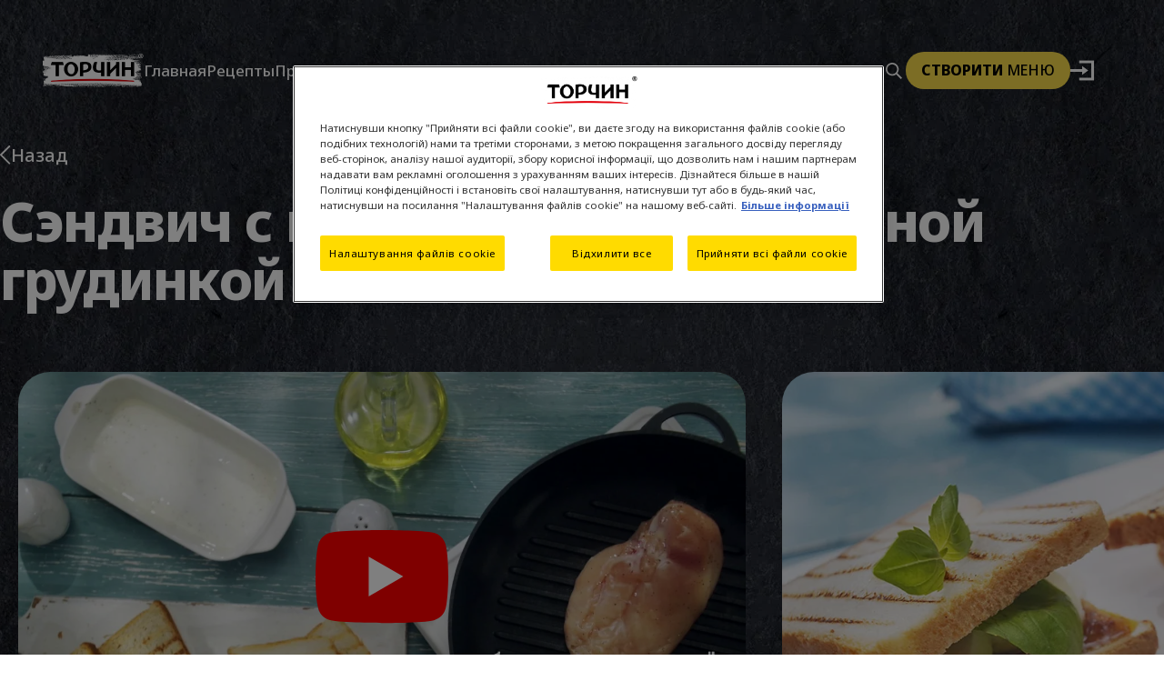

--- FILE ---
content_type: text/html; charset=UTF-8
request_url: https://www.torchyn.ua/ru/recipes/sendvich-s-mocarelloj-ili-kurinoj-grudkoj
body_size: 30039
content:
<!DOCTYPE html><html lang="ru" dir="ltr" prefix="og: https://ogp.me/ns#"><head><link rel="preconnect" href="https://www.googletagmanager.com"><link rel="preconnect" href="https://www.google-analytics.com"><link rel="preconnect" href="https://c.evidon.com"><link rel="preconnect" href="https://cdns.eu1.gigya.com"><link rel="preconnect" href="https://cdnjs.cloudflare.com"><link rel="preconnect" href="https://fonts.googleapis.com" /><link rel="preconnect" href="https://fonts.gstatic.com" crossorigin /> <!-- Google Tag Manager --><script defer>(function(w,d,s,l,i){w[l]=w[l]||[];w[l].push({'gtm.start':
new Date().getTime(),event:'gtm.js'});var f=d.getElementsByTagName(s)[0],
j=d.createElement(s),dl=l!='dataLayer'?'&l='+l:'';j.async=true;j.src=
'https://www.googletagmanager.com/gtm.js?id='+i+dl;f.parentNode.insertBefore(j,f);
})(window,document,'script','dataLayer','GTM-NG6R56');</script><!-- End Google Tag Manager --> <!-- Link Swiper's CSS --><link rel="stylesheet" href="https://cdn.jsdelivr.net/npm/swiper@11/swiper-bundle.min.css" /><!-- simpleBar --><!--<link rel="stylesheet" href="https://unpkg.com/simplebar@latest/dist/simplebar.css" /> --><!-- Google fonts --><link rel="preconnect" href="https://fonts.googleapis.com"><link rel="preconnect" href="https://fonts.gstatic.com" crossorigin><!-- Noto Sans --><link href="https://fonts.googleapis.com/css2?family=Noto+Sans:ital,wght@0,100..900;1,100..900&display=swap" rel="stylesheet"><!-- caveat --><link href="https://fonts.googleapis.com/css2?family=Caveat:wght@400..700&display=swap" rel="stylesheet"><!-- ===================================== --><link rel="stylesheet" href="/themes/basic/assets/v2025/css/main.css?v=20251219.3" /><script src="https://code.jquery.com/jquery-3.7.1.min.js"
integrity="sha256-/JqT3SQfawRcv/BIHPThkBvs0OEvtFFmqPF/lYI/Cxo=" crossorigin="anonymous">
</script><script>
jQuery.event.special.touchstart = {
setup: function( _, ns, handle ) {
this.addEventListener("touchstart", handle, { passive: !ns.includes("noPreventDefault") });
}
};
jQuery.event.special.touchmove = {
setup: function( _, ns, handle ) {
this.addEventListener("touchmove", handle, { passive: !ns.includes("noPreventDefault") });
}
};
jQuery.event.special.wheel = {
setup: function( _, ns, handle ){
this.addEventListener("wheel", handle, { passive: true });
}
};
jQuery.event.special.mousewheel = {
setup: function( _, ns, handle ){
this.addEventListener("mousewheel", handle, { passive: true });
}
};
</script><script src="/themes/basic/js/vendor.js?v=1.0.5"></script><script>
let activeImages = false;
function lazyLoadImagesShow() {
let lazyImages = [].slice.call(document.querySelectorAll("img.lazyimage"));
if (activeImages === false) {
activeImages = true;
setTimeout(function() {
lazyImages.forEach(function(lazyImage) {
if ((lazyImage.getBoundingClientRect().top <= window.innerHeight && lazyImage.getBoundingClientRect().bottom >= 0) && getComputedStyle(lazyImage).display !== "none") {
lazyImage.src = lazyImage.dataset.src;
if (lazyImage.dataset.srcset) {
lazyImage.srcset = lazyImage.dataset.srcset;
}
lazyImage.classList.remove("lazyimage");
lazyImages = lazyImages.filter(function(image) {
return image !== lazyImage;
});
if (lazyImages.length === 0) {
document.removeEventListener("scroll", lazyLoadImagesShow);
window.removeEventListener("resize", lazyLoadImagesShow);
window.removeEventListener("orientationchange", lazyLoadImagesShow);
}
}
});
activeImages = false;
}, 500);
}
}
function lazyLoadImages() {
document.addEventListener("scroll", lazyLoadImagesShow);
window.addEventListener("resize", lazyLoadImagesShow);
window.addEventListener("orientationchange", lazyLoadImagesShow);
document.addEventListener("DOMContentLoaded", lazyLoadImagesShow);
}
</script><meta charset="utf-8" /><style>/* @see https://github.com/aFarkas/lazysizes#broken-image-symbol */.js img.lazyload:not([src]) { visibility: hidden; }/* @see https://github.com/aFarkas/lazysizes#automatically-setting-the-sizes-attribute */.js img.lazyloaded[data-sizes=auto] { display: block; width: 100%; }</style><meta name="description" content="Легкий, аппетитный сэндвич с моцареллой или куриной грудинкой – идеальный вариант для вкусной перекуски или пикника в итальянском стиле." /><link rel="canonical" href="https://www.torchyn.ua/ru/recipes/sendvich-s-mocarelloj-ili-kurinoj-grudkoj" /><meta property="og:site_name" content="Torchyn" /><meta property="og:type" content="Рецепт" /><meta property="og:url" content="https://www.torchyn.ua/ru/recipes/sendvich-s-mocarelloj-ili-kurinoj-grudkoj" /><meta property="og:title" content="Сэндвич с моцареллой или куриной грудинкой" /><meta property="og:description" content="Ингредиенты: • тостовый хлеб – 6 шт.; • моцарелла - 240 г; • куриная грудинка – 300 г; • соль, перец – по вкусу; • помидор (большой) – 1 шт.; • листья базилика – 10 г; • подсолнечное масло – 15 г. Соус: • горчица «Американска» от Торчин® – 60 г; • горчица «Козацька» от Торчин® – 60 г; • лимонный сок – 10 г; • оливковое масло – 60 г; • мед – 100 г; • соль. Легкий, аппетитный сэндвич с моцареллой или куриной грудинкой – идеальный вариант для вкусного перекуса или пикника. Главной изюминкой является горчично-медовый соус на основе пряной горчицы «Американська» от Торчин®. Она придаст сэндвичу особую сладковато-пряную нотку." /><meta property="og:image" content="https://www.torchyn.ua517c556d5690d2a461a3f857a8be6651.jpg" /><meta name="Generator" content="Drupal 11 (https://www.drupal.org)" /><meta name="MobileOptimized" content="width" /><meta name="HandheldFriendly" content="true" /><meta name="viewport" content="width=device-width, initial-scale=1.0" /><script type="application/ld+json">{"@context": "https://schema.org","@graph": [{"@type": "Recipe","name": "Сэндвич с моцареллой или куриной грудинкой","description": "Ингредиенты:\n• тостовый хлеб – 6 шт.;\n• моцарелла - 240 г;\n• куриная грудинка – 300 г;\n• соль, перец – по вкусу;\n• помидор (большой) – 1 шт.;\n• листья базилика – 10 г;\n• подсолнечное масло – 15 г.\nСоус:\n• горчица «Американска» от Торчин® – 60 г;\n• горчица «Козацька» от Торчин® – 60 г;\n• лимонный сок – 10 г;\n• оливковое масло – 60 г;\n• мед – 100 г;\n• соль.","datePublished": "вс, 03/07/2021 - 23:27","cookTime": "15 мин","recipeIngredient": "Горчица Американская Торчин®","recipeCategory": ["Для пикника","Мясо","Сэндвичи","Закуски"],"author": {"@type": "Organization","name": "torchyn.ua","url": "https://torchyn.ua/","logo": {"@type": "ImageObject","url": "https://torchyn.ua/sites/default/files/nsg_torchyn_ijamisto_logo-01-02.png"}},"image": {"@type": "ImageObject","representativeOfPage": "True","url": "517c556d5690d2a461a3f857a8be6651.jpg"}}]
}</script><meta name="og:image" content="/sites/default/files/2020-10/517c556d5690d2a461a3f857a8be6651.jpg" /><meta name="og:image:type" content="image/jpeg" /><meta name="og:image:width" content="500" /><meta name="og:image:height" content="500" /><link rel="icon" href="/sites/default/files/favicon_0.png" type="image/png" /><link rel="alternate" hreflang="uk" href="https://www.torchyn.ua/recipes/sendvich-s-mocarelloj-ili-kurinoj-grudkoj" /><link rel="alternate" hreflang="ru" href="https://www.torchyn.ua/ru/recipes/sendvich-s-mocarelloj-ili-kurinoj-grudkoj" /><title>Сэндвич с моцарелой или куриной грудинкой | Торчин</title><link rel="stylesheet" media="all" href="/sites/default/files/css/css_bbNeOk3Jz29C03ZOsn0QFJP2HpV0GJ9zEO0kFzvqHxc.css?delta=0&amp;language=ru&amp;theme=basic&amp;include=eJxNTNsNwyAMXIjWY3QMZOIrsmpChEsqMn0T-tOfe-sSuy6UrSa2kIyPQYkdYakNtNZW2PRAEO9xiTPMWNHOcdY8mKT1je1x6WD6QhT1i-nfBB_-Rvk97yqoESVB4lNhQg2-1dV1x22W5wQfp4n3UqUbvhM1QLo" /><link rel="stylesheet" media="all" href="/sites/default/files/css/css_WxBFm1TY8f-m4qfc3THMIhTJTVURgiAApr488yD64sg.css?delta=1&amp;language=ru&amp;theme=basic&amp;include=eJxNTNsNwyAMXIjWY3QMZOIrsmpChEsqMn0T-tOfe-sSuy6UrSa2kIyPQYkdYakNtNZW2PRAEO9xiTPMWNHOcdY8mKT1je1x6WD6QhT1i-nfBB_-Rvk97yqoESVB4lNhQg2-1dV1x22W5wQfp4n3UqUbvhM1QLo" /><link rel="stylesheet" media="print" href="/sites/default/files/css/css_Q4d3nWO0G06dCd1Z0anRVO9Mx2wE0GwbJVx5XP4ml18.css?delta=2&amp;language=ru&amp;theme=basic&amp;include=eJxNTNsNwyAMXIjWY3QMZOIrsmpChEsqMn0T-tOfe-sSuy6UrSa2kIyPQYkdYakNtNZW2PRAEO9xiTPMWNHOcdY8mKT1je1x6WD6QhT1i-nfBB_-Rvk97yqoESVB4lNhQg2-1dV1x22W5wQfp4n3UqUbvhM1QLo" /><link rel="stylesheet" media="all" href="/sites/default/files/css/css_CCKKse72UsQB9oUF9y2dXIdngOcVenN44s62RDfVrHo.css?delta=3&amp;language=ru&amp;theme=basic&amp;include=eJxNTNsNwyAMXIjWY3QMZOIrsmpChEsqMn0T-tOfe-sSuy6UrSa2kIyPQYkdYakNtNZW2PRAEO9xiTPMWNHOcdY8mKT1je1x6WD6QhT1i-nfBB_-Rvk97yqoESVB4lNhQg2-1dV1x22W5wQfp4n3UqUbvhM1QLo" /><link rel="stylesheet" href="/themes/basic/assets-2024/css/mymenu.css?v=1.0.13"><style>
.product-first,.adimo-site-product-first {
font-family: "Rubik";
font-style: normal;
font-weight: 300;
font-size: 20px;
line-height: 120%;
text-align: center;
letter-spacing: 3.2px;
text-transform: uppercase;
color: #2c2c32;
display: flex;
width: 203px;
height: 44px;
background: #ffdb00;
border-radius: 16px;
align-items: center;
justify-content: center;
margin-right: 40px;
transition: .2s;
text-decoration: none;
cursor: pointer;
}
.product-first:hover,.adimo-site-product-first:hover {
background: #e3c500;
}@media (max-width: 1024px) {
.text--btns {
display:flex;
width: 100%;
align-items: center;
flex-direction: column-reverse;
}.tp .right .text--btns .btns {
max-width: 100%;
}body {
overflow-x: hidden;
}
}
</style><script src="/themes/basic/js/functions-les.js?v=1.0.3"></script><style>[data-href] img:hover {cursor: pointer;}</style></head><body class="page-recipes-sendvich-s-mocarelloj-ili-kurinoj-grudkoj section-recipes role--anonymous with-subnav sidebar-second one-sidebar" class="toolbar-fixed role--authenticated no-sidebar toolbar-vertical"><!-- Google Tag Manager (noscript) --><noscript><iframe src="https://www.googletagmanager.com/ns.html?id=GTM-NG6R56"
height="0" width="0" style="display:none;visibility:hidden"></iframe></noscript><!-- End Google Tag Manager (noscript) --><div class="dialog-off-canvas-main-canvas" data-off-canvas-main-canvas> <header class="header product"><div class="header__container"> <img src="/themes/basic/assets/v2025/assets/backgrounds/granit.png" alt="" class='header__container__bg'> <a href="/ru" title="Головна" rel="home" class="header__container__logo"> <img src="/themes/basic/assets/v2025/assets/images/logo.png" alt="Головна" loading="lazy" fetchpriority="low"/> </a> <nav role="navigation" aria-labelledby="block-basic-main-menu-menu" id="block-basic-main-menu" data-block-plugin-id="system_menu_block:main" class="block block-menu navigation menu--main"> <span class="visually-hidden" id="block-basic-main-menu-menu">Основная навигация</span> <nav class='header__container__nav'><ul><li> <a href="/ru"> Главная </a></li><li> <a href="/ru/recipes"> Рецепты </a></li><li> <a href="/ru/products"> Продукты </a></li><li> <a href="https://torchyn.ua/borsch"> Борщ </a></li><li> <a href="/ru/node/1066"> Азія </a></li><li> <a href="/ru/kids"> Дети </a></li><li> <a href="/ru/cooking"> Новинка </a></li></ul> </nav> </nav><div class="header__container__controls"><div class='header__container__controls__search'> <button class="header__container__controls__search__title"> <svg width="25" height="25" viewBox="0 0 25 25" fill="none" xmlns="http://www.w3.org/2000/svg"> <path fill-rule="evenodd" clip-rule="evenodd" d="M2.47438 9.89751C2.47438 5.79783 5.79783 2.47438 9.89751 2.47438C13.9972 2.47438 17.3206 5.79783 17.3206 9.89751C17.3206 13.9972 13.9972 17.3206 9.89751 17.3206C5.79783 17.3206 2.47438 13.9972 2.47438 9.89751ZM9.89751 0C4.43126 0 0 4.43126 0 9.89751C0 15.3638 4.43126 19.795 9.89751 19.795C12.1847 19.795 14.2908 19.0192 15.9667 17.7164L23.2504 25L25 23.2504L17.7164 15.9667C19.0192 14.2908 19.795 12.1847 19.795 9.89751C19.795 4.43126 15.3638 0 9.89751 0Z" fill="white"/> </svg> <svg viewBox="0 0 24 24" version="1.1" xmlns="http://www.w3.org/2000/svg" xmlns:xlink="http://www.w3.org/1999/xlink"><title>Close</title> <g id="Page-1" stroke="none" stroke-width="1" fill="none" fill-rule="evenodd"> <g id="Close"> <rect id="Rectangle" fill-rule="nonzero" x="0" y="0" width="24" height="24"> </rect> <line x1="16.9999" y1="7" x2="7.00001" y2="16.9999" id="Path" stroke="currentColor" stroke-width="2" stroke-linecap="round"> </line> <line x1="7.00006" y1="7" x2="17" y2="16.9999" id="Path" stroke="currentColor" stroke-width="2" stroke-linecap="round"> </line> </g> </g> </svg> </button><form action="/ru/search_recipes" method="get" id="search-block-form" accept-charset="UTF-8" class="header__container__controls__search__body" style="display: none;"><div class="header__container__controls__search__body__content"> <input title=" Название рецепта" type="search" name="combine" placeholder="Название рецепта"/> <button class='search__on-site'><svg width="25" height="25" viewBox="0 0 25 25" fill="none" xmlns="http://www.w3.org/2000/svg"> <path fill-rule="evenodd" clip-rule="evenodd" d="M2.47438 9.89751C2.47438 5.79783 5.79783 2.47438 9.89751 2.47438C13.9972 2.47438 17.3206 5.79783 17.3206 9.89751C17.3206 13.9972 13.9972 17.3206 9.89751 17.3206C5.79783 17.3206 2.47438 13.9972 2.47438 9.89751ZM9.89751 0C4.43126 0 0 4.43126 0 9.89751C0 15.3638 4.43126 19.795 9.89751 19.795C12.1847 19.795 14.2908 19.0192 15.9667 17.7164L23.2504 25L25 23.2504L17.7164 15.9667C19.0192 14.2908 19.795 12.1847 19.795 9.89751C19.795 4.43126 15.3638 0 9.89751 0Z" fill="black"/> </svg></button></div></form> </button></div> <a href="/ru/#create-menu" class='header__container__controls__create-menu show-modal' data-target="open-menu-modal"><b>створити</b> меню</a> <button class="header__container__controls__login"><svg viewBox="0 0 28 24" fill="none" xmlns="http://www.w3.org/2000/svg"> <g clip-path="url(#clip0_46_2818)"> <path d="M10.2 0.105V3.505H23.79V20.497H10.2V23.897H27.189V0.105H10.2ZM13.6 6.905V10.305H0V13.705H13.594V17.105L20.394 12.005L13.6 6.905Z" fill="currentColor"/> </g> <defs> <clipPath id="clip0_46_2818"> <rect width="27.189" height="23.79" fill="currentColor" transform="translate(0 0.105)"/> </clipPath> </defs> </svg><div class="login__dropdown" style="display:none"> <a href="/ru/login"> Вход </a> <a href="/ru/register"> Регистрация </a></div> </button> <button class='header__container__controls__open-mobile-menu'> <svg width="37" height="43" viewBox="0 0 37 43" fill="none" xmlns="http://www.w3.org/2000/svg"> <g clip-path="url(#clip0_2008_27)"> <mask id="mask0_2008_27" style="mask-type:luminance" maskUnits="userSpaceOnUse" x="0" y="0" width="37" height="14"> <path d="M37 0H0V14H37V0Z" fill="currentColor"/> </mask> <g mask="url(#mask0_2008_27)"> <path d="M36.0216 6.96066C35.9747 10.5864 32.5072 13.4495 28.2766 13.3548C24.9452 13.4347 21.9348 11.3106 20.8862 8.13294L3.16048 8.82161C2.67197 8.9013 2.17747 8.74589 1.77738 8.38694C1.37728 8.02798 1.10157 7.49238 1.00621 6.88885C1.00458 6.83209 1.00535 6.77526 1.00852 6.7186L1.02262 5.62288C1.08478 5.02041 1.33361 4.47237 1.71571 4.09638C2.0978 3.72039 2.58271 3.5464 3.06637 3.61177L3.22881 3.62016L20.9313 5.10127C22.0594 1.97373 25.1209 -0.0138306 28.4503 0.224056C32.6754 0.31756 36.0678 3.33199 36.0216 6.95868L36.0216 6.96066Z" fill="currentColor"/> </g> </g> <g clip-path="url(#clip1_2008_27)"> <mask id="mask1_2008_27" style="mask-type:luminance" maskUnits="userSpaceOnUse" x="0" y="14" width="37" height="15"> <path d="M37 14H0V29H37V14Z" fill="currentColor"/> </mask> <g mask="url(#mask1_2008_27)"> <path d="M0.658263 25.2372L11.6403 23.8606L11.6738 22.4779L0.758684 21.0935L0.78126 20.172L11.7415 19.7159L11.774 18.3406L0.879082 16.0334L0.900925 15.1109L15.1215 15.715C15.3763 15.685 15.6299 15.7882 15.829 16.003C16.0282 16.2178 16.1574 16.5274 16.1895 16.8669L16.1216 19.7543L33.6525 19.4125C34.1302 19.3303 34.6137 19.4898 35.0081 19.8597C35.4024 20.2296 35.6793 20.7833 35.7844 21.4122L35.7804 21.5745L35.7546 22.6794C35.6715 23.3062 35.4092 23.8653 35.0234 24.2381C34.6377 24.6109 34.1586 24.7682 33.6876 24.6767L33.5218 24.6747L16.0418 22.8437L15.9742 25.7247C15.9259 26.0607 15.7822 26.3585 15.5733 26.5559C15.3645 26.7533 15.1067 26.8349 14.8538 26.7837L0.632532 26.1785L0.658263 25.2372Z" fill="currentColor"/> </g> </g> <g clip-path="url(#clip2_2008_27)"> <mask id="mask2_2008_27" style="mask-type:luminance" maskUnits="userSpaceOnUse" x="0" y="29" width="37" height="14"> <path d="M37 29H0V43H37V29Z" fill="currentColor"/> </mask> <g mask="url(#mask2_2008_27)"> <path d="M18.3699 39.9017H35.9471C36.0305 39.9007 36.1115 39.8669 36.1785 39.805C36.2456 39.7432 36.2952 39.6565 36.3205 39.5573C36.3461 39.4572 36.3462 39.3496 36.3209 39.2494C36.2956 39.1491 36.2462 39.0611 36.1792 38.9973C33.3118 36.1949 29.7757 34.6715 26.1343 34.6699H19.7053C19.5277 34.6727 19.3522 34.7191 19.189 34.8065C19.0258 34.8939 18.878 35.0205 18.754 35.1793C18.63 35.338 18.5323 35.5257 18.4664 35.7316C18.4004 35.9375 18.3676 36.1576 18.3699 36.3793V37.0919C12.7021 36.3919 4.77516 35.9271 3.8468 35.9271C2.36455 35.9481 1.17945 37.1003 1.20075 38.4989C1.17833 39.8989 2.36464 41.0511 3.84912 41.0721C4.773 41.0693 12.7021 40.6045 18.3699 39.9017Z" fill="currentColor"/> <path d="M1.12451 38.4916C1.09985 37.0538 2.31406 35.8694 3.83667 35.8456H3.8446C4.83015 35.8456 12.6427 36.3048 18.2958 36.9936V36.3818C18.2931 35.9137 18.4392 35.4633 18.7019 35.1293C18.9646 34.7952 19.3224 34.6048 19.6973 34.5996H26.1332C29.7864 34.6036 33.3354 36.1206 36.2241 38.913C36.3028 38.9885 36.3607 39.0926 36.39 39.2109C36.4193 39.3293 36.4186 39.4561 36.3878 39.5738C36.3576 39.6923 36.2976 39.7955 36.2169 39.8684C36.1361 39.9412 36.0389 39.9798 35.9393 39.9784H18.3632C12.7066 40.6784 4.8256 41.1362 3.83557 41.1362C2.31296 41.1152 1.0953 39.9336 1.11548 38.4972L1.12451 38.4916ZM36.2689 39.3848C36.2692 39.3215 36.2577 39.2589 36.2353 39.202C36.213 39.1452 36.1803 39.0956 36.1399 39.0572C33.2736 36.2923 29.7553 34.789 26.1332 34.7816H19.6973C19.3593 34.7853 19.0363 34.9563 18.7992 35.2571C18.5621 35.5579 18.4303 35.9639 18.4327 36.386V37.2022L18.3519 37.1924C12.7055 36.4924 4.83127 36.0276 3.8446 36.0276C2.40273 36.0612 1.26582 37.191 1.29834 38.5476C1.40604 39.2726 1.72693 39.9211 2.1981 40.3657C2.66926 40.8102 3.25662 41.0187 3.8446 40.95C4.83127 40.95 12.7022 40.4908 18.3621 39.7922H35.9438C36.0119 39.792 36.078 39.7647 36.1328 39.7144C36.1877 39.664 36.2283 39.5933 36.2488 39.5122C36.2599 39.471 36.2666 39.4282 36.2689 39.3848Z" fill="currentColor"/> </g> </g> <defs> <clipPath id="clip0_2008_27"> <rect width="37" height="14" fill="currentColor"/> </clipPath> <clipPath id="clip1_2008_27"> <rect width="37" height="15" fill="currentColor" transform="translate(0 14)"/> </clipPath> <clipPath id="clip2_2008_27"> <rect width="37" height="14" fill="currentColor" transform="translate(0 29)"/> </clipPath> </defs> </svg> </button></div></div> </header><!-- /#header --> <section class='modal modal__menu' style="display: none;"><div class="modal__menu__content"><div class="modal__menu__content__title"> <a href="/ru" title="Головна" rel="home" class="logo"> <img src="/themes/basic/assets/v2025/assets/images/logo.png" alt="Головна" loading="lazy" fetchpriority="low"/> </a> <button class='modal__menu__content__title__close'><svg width="59" height="53" viewBox="0 0 59 53" fill="none" xmlns="http://www.w3.org/2000/svg"><g clip-path="url(#clip0_88_2138)"><mask id="mask0_88_2138" style="mask-type:luminance" maskUnits="userSpaceOnUse" x="0" y="0" width="53" height="53"><path d="M-4.22456e-05 12.4607L40.4944 52.9551L52.9542 40.4953L12.4598 0.000827729L-4.22456e-05 12.4607Z" fill="white"/></mask><g mask="url(#mask0_88_2138)"><path d="M7.26581 7.33546C10.544 4.15998 16.8871 5.40687 21.433 10.1212C25.1501 13.6961 26.5544 18.8813 24.874 22.857L44.8867 41.6439C45.4923 42.1076 45.8951 42.7871 46.0136 43.5445C46.132 44.3018 45.9571 45.0803 45.5243 45.7218C45.4756 45.7741 45.4241 45.8238 45.3702 45.8708L44.3796 46.8305C43.7754 47.2987 43.0153 47.5141 42.2625 47.4305C41.5097 47.347 40.8242 46.9711 40.353 46.3836L40.1827 46.1983L22.1264 25.5057C18.1084 27.0547 12.9888 25.4729 9.55663 21.6173C5.0158 16.91 3.98582 10.5144 7.26402 7.3372L7.26581 7.33546Z" fill="white"/></g></g><g clip-path="url(#clip1_88_2138)"><mask id="mask1_88_2138" style="mask-type:luminance" maskUnits="userSpaceOnUse" x="5" y="0" width="54" height="53"><path d="M18.0122 53.0003L58.5066 12.5059L46.0468 0.046036L5.55234 40.5405L18.0122 53.0003Z" fill="white"/></mask><g mask="url(#mask1_88_2138)"><path d="M48.4515 3.89356L37.5757 17.0562L38.6875 18.2414L51.7836 7.44544L52.5242 8.23553L40.9078 20.6098L42.0146 21.7877L55.8549 11.7803L56.5973 12.5705L40.5319 27.6324C40.278 27.9362 39.9147 28.128 39.5183 28.1675C39.122 28.207 38.7234 28.0913 38.4063 27.8444L36.0822 25.3717L17.1794 44.8421C16.7249 45.4333 16.0633 45.8299 15.3244 45.9543C14.5854 46.0786 13.8225 45.9217 13.1851 45.5143L13.0547 45.3752L12.1652 44.4292C11.7354 43.8174 11.5581 43.0661 11.6706 42.3342C11.7832 41.6023 12.1769 40.9473 12.7683 40.5078L12.9514 40.3281L33.6032 22.7182L31.284 20.251C31.0579 19.919 30.9678 19.5144 31.0324 19.1219C31.097 18.7293 31.3113 18.3793 31.6306 18.1452L47.6977 3.08346L48.4515 3.89356Z" fill="white"/></g></g><defs><clipPath id="clip0_88_2138"><rect width="57.2678" height="17.6209" fill="white" transform="translate(40.4944 52.9551) rotate(-135)"/></clipPath><clipPath id="clip1_88_2138"><rect width="57.2678" height="17.6209" fill="white" transform="translate(58.5066 12.5059) rotate(135)"/></clipPath></defs></svg></button></div><form action="/ru/search_recipes" method="get" accept-charset="UTF-8" class="modal__menu__content__search"> <input title=" Название рецепта" type="search" name="combine" placeholder="Название рецепта"/> <button><svg width="25" height="25" viewBox="0 0 25 25" fill="none" xmlns="http://www.w3.org/2000/svg"><path fill-rule="evenodd" clip-rule="evenodd" d="M2.47438 9.89751C2.47438 5.79783 5.79783 2.47438 9.89751 2.47438C13.9972 2.47438 17.3206 5.79783 17.3206 9.89751C17.3206 13.9972 13.9972 17.3206 9.89751 17.3206C5.79783 17.3206 2.47438 13.9972 2.47438 9.89751ZM9.89751 0C4.43126 0 0 4.43126 0 9.89751C0 15.3638 4.43126 19.795 9.89751 19.795C12.1847 19.795 14.2908 19.0192 15.9667 17.7164L23.2504 25L25 23.2504L17.7164 15.9667C19.0192 14.2908 19.795 12.1847 19.795 9.89751C19.795 4.43126 15.3638 0 9.89751 0Z" fill="black"/></svg></button></form> <a href="/ru/#create-menu" class='modal__menu__content__create show-modal' data-target="open-menu-modal"><b>Створити</b> меню</a><div class="modal__menu__content__languages"></div></div></section><main> <section><div><div id="highlighted"><div><div data-drupal-messages-fallback class="hidden"></div></div></div></div><!-- /#content-header --> </section><!-- /#content --><div><div id="block-basic-content" data-block-plugin-id="system_main_block" class="block-system block-basic-content"> <!--<div id="breadc"><a href="/ru/">Головна</a><a href="/ru/recipes">Рецепты</a><a href="#">Сэндвич с моцареллой или куриной грудинкой </a></div>--><script type="application/ld+json">
{"@context": "https://schema.org","@type": "BreadcrumbList","itemListElement": [{"@type": "ListItem","position": 1,"name": "Torchyn","item": "https://www.torchyn.ua/"},{"@type": "ListItem","position": 2,"name": "Рецепти","item": "https://www.torchyn.ua
/ru
/recipes"},{"@type": "ListItem","position": 3,"name": "Сэндвич с моцареллой или куриной грудинкой "}]
}
</script><section class='recipe-own-page'><div class="recipe-own-page__title"><a href="/ru/recipes" class="back"><svg width="12" height="21" viewBox="0 0 12 21" fill="none" xmlns="http://www.w3.org/2000/svg"><path d="M10.3126 20.6251C10.0728 20.6251 9.83279 20.5334 9.64975 20.3504L0.274746 10.9754C-0.091582 10.609 -0.091582 10.0158 0.274746 9.64975L9.64975 0.274746C10.0161 -0.091582 10.6093 -0.091582 10.9754 0.274746C11.3415 0.641074 11.3417 1.23428 10.9754 1.60037L2.26318 10.3126L10.9754 19.0247C11.3417 19.3911 11.3417 19.9843 10.9754 20.3504C10.7923 20.5334 10.5523 20.6251 10.3126 20.6251Z" fill="currentColor"/></svg><div class="text">Назад</div></a><h1>Сэндвич с моцареллой или куриной грудинкой</h1></div></section><section class='recipe-slider'><div class='swiper recipeSlider'><div class='swiper-wrapper'><div class='swiper-slide'><div class="swiper-slide__content"><div class="recept__video"><div data-video-embed-field-lazy="&lt;div class=&quot;video-embed-field-provider-youtube video-embed-field-responsive-video&quot;&gt;&lt;iframe width=&quot;854&quot; height=&quot;480&quot; frameborder=&quot;0&quot; allowfullscreen=&quot;allowfullscreen&quot; referrerpolicy=&quot;strict-origin-when-cross-origin&quot; title=&quot;YouTube | Сендвіч з моцарелою та курячою грудкою та гірчично-медовим соусом ─ рецепт Торчин®&quot; src=&quot;https://www.youtube.com/embed/OmRNQjvi4ho?autoplay=0&amp;amp;start=0&amp;amp;rel=0&amp;amp;mute=0&quot;&gt;&lt;/iframe&gt;
&lt;/div&gt;
" class="video-embed-field-lazy"><img src="/sites/default/files/video_thumbnails/OmRNQjvi4ho.jpg" alt="" /><button class="video-embed-field-lazy-play" aria-label="Play video"></button></div></div></div></div><div class='swiper-slide'><div class="swiper-slide__content"> <img loading="lazy" src="/sites/default/files/2020-10/517c556d5690d2a461a3f857a8be6651.jpg" width="974" height="649" alt="Сендвіч із моцарелою або курячою грудинкою та гірчично-медовим соусом" /></div></div><div class='swiper-slide'><div class="swiper-slide__content"><div><div class="prev_yu__media-image"> <img loading="lazy" src="/sites/default/files/styles/webp/public/2020-10/bd893d4e79b2b37e48bb2ea7d848a479_0.png.webp?itok=9TR5rb8z" width="974" height="649" alt="Тостовий хліб трохи підсмажте." /></div></div></div></div><div class='swiper-slide'><div class="swiper-slide__content"><div><div class="prev_yu__media-image"> <img loading="lazy" src="/sites/default/files/styles/webp/public/2020-10/bda599d1acd04c020111f495bad72005.jpg.webp?itok=d7fSbxPZ" width="974" height="649" alt="Приготуйте соус, змішавши гірчицю, лимонний фреш, оливкову олію, мед і сіль." /></div></div></div></div><div class='swiper-slide'><div class="swiper-slide__content"><div><div class="prev_yu__media-image"> <img loading="lazy" src="/sites/default/files/styles/webp/public/2020-10/ba834b831eff9cb6938ebf7289609a3c.jpg.webp?itok=U4FvD7sm" width="974" height="649" alt="Курку обсмажте на сковороді в солі й перці на соняшниковій олії. Помідор і сир наріжте кружальцями." /></div></div></div></div><div class='swiper-slide'><div class="swiper-slide__content"><div><div class="prev_yu__media-image"> <img loading="lazy" src="/sites/default/files/styles/webp/public/2020-10/41b56497da3ced65cd71f7b2ea7e3180.jpg.webp?itok=YjXVZaqq" width="974" height="649" alt="змастивши шматки хліба соусом і виклавши між ними помідори, моцарелу та листя базиліку" /></div></div></div></div><div class='swiper-slide'><div class="swiper-slide__content"><div><div class="prev_yu__media-image"> <img loading="lazy" src="/sites/default/files/styles/webp/public/2020-10/517c556d5690d2a461a3f857a8be6651_0.jpg.webp?itok=NKaszRNv" width="974" height="649" alt="Смачного!" /></div></div></div></div></div></div><div class="thumbs__container"> <button class='thumbs__container_btn thumbs__container_btn-prev'><svg width="16" height="24" viewBox="0 0 16 24" fill="none" xmlns="http://www.w3.org/2000/svg"><g clip-path="url(#clip0_88_907)"><path d="M14.3999 22.5L3.1999 12L14.3999 1.5" stroke="currentColor" stroke-width="2"/></g><defs><clipPath id="clip0_88_907"><rect width="16" height="24" fill="currentColor" transform="translate(16 24) rotate(-180)"/></clipPath></defs></svg></button><div thumbsSlider="" class="swiper recipeSliderThumbs"><div class="swiper-wrapper"><div class='swiper-slide'><div class="swiper-slide__content"> <img loading="lazy" src="/sites/default/files/2020-10/517c556d5690d2a461a3f857a8be6651.jpg" width="974" height="649" alt="Сендвіч із моцарелою або курячою грудинкою та гірчично-медовим соусом" /></div></div><div class='swiper-slide'><div class="swiper-slide__content"> <img loading="lazy" src="/sites/default/files/2020-10/517c556d5690d2a461a3f857a8be6651.jpg" width="974" height="649" alt="Сендвіч із моцарелою або курячою грудинкою та гірчично-медовим соусом" /></div></div><div class='swiper-slide'><div class="swiper-slide__content"><div><div class="prev_yu__media-image"> <img loading="lazy" src="/sites/default/files/styles/webp/public/2020-10/bd893d4e79b2b37e48bb2ea7d848a479_0.png.webp?itok=9TR5rb8z" width="974" height="649" alt="Тостовий хліб трохи підсмажте." /></div></div></div></div><div class='swiper-slide'><div class="swiper-slide__content"><div><div class="prev_yu__media-image"> <img loading="lazy" src="/sites/default/files/styles/webp/public/2020-10/bda599d1acd04c020111f495bad72005.jpg.webp?itok=d7fSbxPZ" width="974" height="649" alt="Приготуйте соус, змішавши гірчицю, лимонний фреш, оливкову олію, мед і сіль." /></div></div></div></div><div class='swiper-slide'><div class="swiper-slide__content"><div><div class="prev_yu__media-image"> <img loading="lazy" src="/sites/default/files/styles/webp/public/2020-10/ba834b831eff9cb6938ebf7289609a3c.jpg.webp?itok=U4FvD7sm" width="974" height="649" alt="Курку обсмажте на сковороді в солі й перці на соняшниковій олії. Помідор і сир наріжте кружальцями." /></div></div></div></div><div class='swiper-slide'><div class="swiper-slide__content"><div><div class="prev_yu__media-image"> <img loading="lazy" src="/sites/default/files/styles/webp/public/2020-10/41b56497da3ced65cd71f7b2ea7e3180.jpg.webp?itok=YjXVZaqq" width="974" height="649" alt="змастивши шматки хліба соусом і виклавши між ними помідори, моцарелу та листя базиліку" /></div></div></div></div><div class='swiper-slide'><div class="swiper-slide__content"><div><div class="prev_yu__media-image"> <img loading="lazy" src="/sites/default/files/styles/webp/public/2020-10/517c556d5690d2a461a3f857a8be6651_0.jpg.webp?itok=NKaszRNv" width="974" height="649" alt="Смачного!" /></div></div></div></div></div></div> <button class=' thumbs__container_btn thumbs__container_btn-next'><svg width="16" height="24" viewBox="0 0 16 24" fill="none" xmlns="http://www.w3.org/2000/svg"><path d="M1.6001 1.5L12.8001 12L1.6001 22.5" stroke="currentColor" stroke-width="2"/></svg></button></div></section><div class="recipe-own-page-content"><div class="recipe-own-page-content__info"><div class="recipe-own-page-content__info-blocks"><div class="recipe-own-page-content__info-blocks-block"><div class="icon"><svg width="30" height="30" viewBox="0 0 30 30" fill="none" xmlns="http://www.w3.org/2000/svg"><g clip-path="url(#clip0_88_346)"><path d="M18.0299 27.4146C17.7821 27.4771 17.53 27.5324 17.2793 27.5778C17.1234 27.6069 16.9747 27.6668 16.8417 27.7539C16.7087 27.841 16.5941 27.9536 16.5044 28.0853C16.4147 28.2171 16.3516 28.3654 16.3188 28.5217C16.286 28.678 16.2841 28.8393 16.3133 28.9963C16.3704 29.3085 16.5469 29.5856 16.8047 29.768C16.936 29.8614 17.0845 29.9273 17.2415 29.9619C17.3984 29.9965 17.5607 29.9991 17.7187 29.9695C18.0172 29.9142 18.3172 29.8475 18.6115 29.7737C18.7652 29.7352 18.9099 29.6666 19.0373 29.5718C19.1647 29.4769 19.2722 29.3577 19.3538 29.2209C19.4354 29.0842 19.4895 28.9326 19.5129 28.7748C19.5363 28.617 19.5286 28.4561 19.4903 28.3012C19.4522 28.1464 19.3842 28.0007 19.2902 27.8723C19.1962 27.744 19.078 27.6355 18.9424 27.5532C18.8068 27.4709 18.6564 27.4162 18.4999 27.3925C18.3433 27.3687 18.1836 27.3762 18.0299 27.4146Z" fill="#FFDB00"/><path d="M26.9485 11.1342C27.0489 11.4401 27.2659 11.6933 27.5517 11.838C27.8374 11.9827 28.1685 12.0072 28.4722 11.906C28.7758 11.8047 29.0271 11.5862 29.1708 11.2983C29.3145 11.0105 29.3387 10.6769 29.2383 10.3711C29.1425 10.0873 29.0369 9.78944 28.9242 9.50573C28.8055 9.20662 28.5736 8.9673 28.2797 8.8404C27.9857 8.7135 27.6538 8.70942 27.3569 8.82906C27.0599 8.9487 26.8223 9.18227 26.6964 9.47837C26.5704 9.77446 26.5663 10.1088 26.6851 10.4079C26.7795 10.642 26.8682 10.886 26.9485 11.1342Z" fill="#FFDB00"/><path d="M21.9492 25.6774C21.7365 25.8192 21.5168 25.9611 21.2957 26.0845C21.0187 26.2456 20.8165 26.511 20.7336 26.8222C20.6507 27.1334 20.6938 27.4651 20.8535 27.7443C20.9407 27.8969 21.0599 28.0286 21.2028 28.1301C21.391 28.2638 21.6133 28.3404 21.8434 28.351C22.0734 28.3615 22.3017 28.3056 22.5012 28.1897C22.7645 28.0365 23.0251 27.8748 23.2786 27.7059C23.4108 27.618 23.5245 27.5046 23.6132 27.3724C23.7019 27.2401 23.7638 27.0916 23.7955 26.9352C23.8272 26.7788 23.8279 26.6176 23.7977 26.461C23.7674 26.3043 23.7068 26.1551 23.6194 26.0221C23.5322 25.889 23.4198 25.7745 23.2887 25.6851C23.1576 25.5957 23.0102 25.5333 22.8551 25.5013C22.7001 25.4693 22.5402 25.4683 22.3848 25.4986C22.2293 25.5288 22.0813 25.5895 21.9492 25.6774Z" fill="#FFDB00"/><path d="M29.9873 14.5225C29.9812 14.3631 29.9439 14.2065 29.8776 14.0617C29.8113 13.9168 29.7174 13.7865 29.6011 13.6782C29.4849 13.57 29.3486 13.4858 29.2 13.4306C29.0515 13.3754 28.8936 13.3502 28.7354 13.3564C28.5772 13.3626 28.4218 13.4002 28.278 13.467C28.1342 13.5337 28.0048 13.6284 27.8973 13.7455C27.7898 13.8626 27.7063 13.9998 27.6515 14.1495C27.5967 14.2991 27.5716 14.4582 27.5778 14.6175C27.5877 14.8743 27.5905 15.1339 27.5778 15.3892C27.5743 15.5487 27.602 15.7073 27.6593 15.856C27.7167 16.0046 27.8025 16.1405 27.912 16.2558C28.0214 16.371 28.1523 16.4634 28.2973 16.5277C28.4422 16.592 28.5982 16.6269 28.7565 16.6305C28.9148 16.634 29.0723 16.6061 29.2199 16.5484C29.3675 16.4906 29.5023 16.4041 29.6168 16.2939C29.7312 16.1836 29.8229 16.0517 29.8867 15.9058C29.9506 15.7598 29.9852 15.6026 29.9888 15.4431C30.0028 15.1381 30 14.8289 29.9873 14.5225Z" fill="#FFDB00"/><path d="M26.7512 22.4823C26.6245 22.3863 26.4803 22.3164 26.3267 22.2766C26.1731 22.2368 26.0133 22.2279 25.8563 22.2504C25.6993 22.273 25.5483 22.3265 25.4119 22.4079C25.2755 22.4893 25.1563 22.5971 25.0613 22.7249C24.9078 22.9306 24.7473 23.1335 24.5825 23.3292C24.376 23.5752 24.2748 23.8937 24.3012 24.2147C24.3276 24.5357 24.4795 24.8331 24.7233 25.0415C24.7529 25.0656 24.7811 25.0883 24.8121 25.1096C25.0578 25.2836 25.3591 25.359 25.6571 25.321C25.9551 25.2829 26.2283 25.1342 26.4231 24.9038C26.6203 24.6712 26.8118 24.4286 26.9949 24.1832C27.0898 24.0555 27.1589 23.9101 27.198 23.7555C27.2372 23.6008 27.2457 23.4399 27.2231 23.2819C27.2005 23.124 27.1471 22.972 27.0662 22.8348C26.9852 22.6976 26.8782 22.5778 26.7512 22.4823Z" fill="#FFDB00"/><path d="M28.5241 18.0927C28.373 18.045 28.2141 18.0277 28.0564 18.0419C27.8986 18.0561 27.7452 18.1014 27.6049 18.1753C27.4646 18.2492 27.3401 18.3502 27.2386 18.4726C27.137 18.595 27.0604 18.7363 27.0131 18.8886C26.937 19.1326 26.8525 19.3794 26.761 19.6191C26.6471 19.9201 26.6565 20.2543 26.7872 20.5483C26.918 20.8423 27.1593 21.0719 27.4581 21.1866C27.7569 21.3014 28.0887 21.2919 28.3805 21.1602C28.6723 21.0285 28.9003 20.7854 29.0142 20.4845C29.1226 20.2007 29.2226 19.9057 29.3141 19.6149C29.4094 19.3075 29.3798 18.9746 29.2317 18.6892C29.0835 18.4038 28.8291 18.1893 28.5241 18.0927Z" fill="#FFDB00"/><path d="M12.7686 27.5877C11.6973 27.3945 10.6557 27.0607 9.6705 26.5947L9.63668 26.5763C9.40573 26.4671 9.17477 26.3493 8.95086 26.2273C8.53749 25.9981 8.13696 25.7462 7.75105 25.4726C5.0255 23.534 3.1747 20.5855 2.6047 17.2739C2.0347 13.9624 2.79207 10.5583 4.71063 7.80857C5.55535 6.60072 6.604 5.55161 7.80881 4.70898L7.85243 4.67919C9.92686 3.24087 12.3814 2.46136 14.8997 2.44114C17.4179 2.42091 19.8845 3.16089 21.9815 4.56571L21.0393 5.93747C20.7774 6.31906 20.9379 6.5971 21.397 6.55596L25.4894 6.18714C25.593 6.18218 25.694 6.15325 25.7847 6.10257C25.8754 6.0519 25.9532 5.98085 26.0122 5.89495C26.0712 5.80905 26.1097 5.7106 26.1248 5.60727C26.1399 5.50393 26.1311 5.39848 26.0992 5.29911L25.0007 1.31008C24.8782 0.863228 24.5628 0.809323 24.2966 1.19092L23.3517 2.56552C20.1519 0.391093 16.239 -0.447056 12.4377 0.227709C12.0519 0.294855 11.6711 0.376657 11.2956 0.47312H11.2886L11.2449 0.485888C7.94419 1.33511 5.03301 3.30015 2.99819 6.05237C2.98129 6.07365 2.96301 6.09351 2.94611 6.11621C2.8771 6.20842 2.80526 6.30346 2.7433 6.39992C2.63486 6.55597 2.52782 6.71485 2.42502 6.87514C2.41234 6.895 2.4025 6.91345 2.39124 6.93331C0.703287 9.55582 -0.127892 12.6446 0.0141237 15.7668V15.798C0.0282063 16.103 0.0521294 16.4122 0.0845192 16.7158C0.0845192 16.7357 0.084503 16.7541 0.0943608 16.774C0.128159 17.0804 0.170421 17.3868 0.223935 17.6932C0.746281 20.7779 2.21372 23.6206 4.42054 25.823L4.43601 25.8386C5.03106 26.43 5.67355 26.9709 6.35689 27.4558C8.14174 28.7288 10.1834 29.5896 12.3363 29.9766C12.4922 30.0048 12.6521 30.0018 12.8069 29.9677C12.9616 29.9337 13.1082 29.8692 13.2382 29.778C13.3682 29.6869 13.4791 29.5708 13.5645 29.4364C13.65 29.302 13.7083 29.152 13.7361 28.995C13.792 28.6792 13.7217 28.3541 13.5404 28.0904C13.3591 27.8268 13.0817 27.6461 12.7686 27.5877Z" fill="#FFDB00"/><path d="M14.2601 5.29688C14.1319 5.29688 14.005 5.32231 13.8866 5.37172C13.7682 5.42112 13.6606 5.49353 13.57 5.58482C13.4794 5.6761 13.4075 5.78447 13.3585 5.90375C13.3094 6.02302 13.2842 6.15085 13.2842 6.27995V16.0681L22.1745 20.6983C22.3125 20.7702 22.4656 20.8077 22.6209 20.8076C22.8 20.8076 22.9757 20.758 23.1287 20.6642C23.2817 20.5704 23.4062 20.4359 23.4884 20.2756C23.6066 20.0437 23.6285 19.7739 23.5493 19.5257C23.47 19.2775 23.2962 19.0711 23.0659 18.9521L15.2304 14.8708V6.27569C15.2293 6.01669 15.1267 5.76859 14.945 5.5853C14.7634 5.40202 14.5172 5.29837 14.2601 5.29688Z" fill="#FFDB00"/></g><defs><clipPath id="clip0_88_346"><rect width="30" height="30" fill="white"/></clipPath></defs></svg></div><div class="text"><div content="15" class="recept__chas-prigotuvannya">15 мин</div></div></div><div class="recipe-own-page-content__info-blocks-block"><div class="icon"><svg width="30" height="26" viewBox="0 0 30 26" fill="none" xmlns="http://www.w3.org/2000/svg"><g clip-path="url(#clip0_88_360)"><path d="M17.657 4.9135C18.3423 5.34079 18.9212 5.91856 19.3499 6.60297C19.7785 7.28738 20.0457 8.06045 20.131 8.8635C20.6982 9.13032 21.3172 9.26894 21.944 9.2695C23.082 9.2695 24.1735 8.81741 24.9782 8.0127C25.7829 7.20798 26.235 6.11654 26.235 4.9785C26.235 3.84046 25.7829 2.74902 24.9782 1.94431C24.1735 1.13959 23.082 0.6875 21.944 0.6875C20.8178 0.688421 19.7371 1.13204 18.9351 1.92264C18.1331 2.71324 17.6741 3.78745 17.657 4.9135ZM14.846 13.6995C15.984 13.6995 17.0755 13.2474 17.8802 12.4427C18.6849 11.638 19.137 10.5465 19.137 9.4085C19.137 8.27046 18.6849 7.17902 17.8802 6.37431C17.0755 5.56959 15.984 5.1175 14.846 5.1175C13.7079 5.1175 12.6163 5.56955 11.8114 6.37424C11.0066 7.17893 10.5543 8.27036 10.554 9.4085C10.554 10.5468 11.0062 11.6385 11.8111 12.4434C12.616 13.2483 13.7077 13.6995 14.846 13.6995ZM16.666 13.9915H13.025C11.568 13.9928 10.1711 14.5722 9.14091 15.6024C8.11069 16.6326 7.53132 18.0295 7.53 19.4865V23.9395L7.541 24.0095L7.84801 24.1095C10.2631 24.8861 12.7822 25.2907 15.319 25.3095C17.5567 25.3822 19.7831 24.964 21.842 24.0845L22.129 23.9395H22.16V19.4875C22.1587 18.0307 21.5794 16.634 20.5494 15.6038C19.5194 14.5736 18.1228 13.9931 16.666 13.9915ZM23.766 9.5615H20.153C20.1164 10.9567 19.5298 12.2809 18.521 13.2455C19.8669 13.6469 21.0474 14.4716 21.8874 15.5971C22.7274 16.7226 23.1821 18.0891 23.184 19.4935V20.8655C25.1654 20.8521 27.1238 20.4406 28.943 19.6555L29.23 19.5105H29.261V15.0565C29.2594 13.5997 28.6799 12.2031 27.6497 11.1731C26.6195 10.143 25.2228 9.56282 23.766 9.5615ZM7.31599 9.2695C8.12403 9.26957 8.91545 9.03998 9.59801 8.6075C9.80662 7.26414 10.5224 6.05192 11.598 5.2205C11.598 5.1405 11.61 5.0605 11.61 4.9795C11.61 3.84146 11.1579 2.75002 10.3532 1.9453C9.54848 1.14059 8.45704 0.688499 7.319 0.688499C6.18096 0.688499 5.08952 1.14059 4.28481 1.9453C3.48009 2.75002 3.028 3.84146 3.028 4.9795C3.028 6.11702 3.47967 7.208 4.28374 8.01263C5.08781 8.81727 6.17847 9.26871 7.31599 9.2695ZM11.17 13.2455C10.1669 12.2857 9.58114 10.9702 9.539 9.5825C9.405 9.5725 9.27201 9.5625 9.13901 9.5625H5.498C4.0407 9.56303 2.64317 10.1419 1.61232 11.172C0.581475 12.2021 0.00158969 13.5992 0 15.0565V19.5105L0.0110016 19.5795L0.317993 19.6795C2.32535 20.3187 4.40354 20.7093 6.506 20.8425V19.4945C6.50809 18.09 6.96298 16.7235 7.80316 15.598C8.64334 14.4725 9.82403 13.6479 11.17 13.2465V13.2455Z" fill="#FFDB00"/></g><defs><clipPath id="clip0_88_360"><rect width="29.26" height="24.624" fill="white" transform="translate(0 0.6875)"/></clipPath></defs></svg></div><div class="text"><div class="recept__kilkist-porciy">3</div></div></div></div><button class="recipe-own-page-content__info-share show-modal" data-target="share-modal"><div class="text">Поділитись</div><svg width="21" height="15" viewBox="0 0 21 15" fill="none" xmlns="http://www.w3.org/2000/svg"><path d="M11.1318 9.43375C9.26024 9.4743 7.42783 9.96369 5.79671 10.8586C4.16558 11.7535 2.78606 13.0264 1.78023 14.5645C1.69278 14.6977 1.57241 14.8074 1.43014 14.8834C1.28787 14.9595 1.12827 14.9996 0.965967 15C0.876461 14.9997 0.787397 14.9874 0.701357 14.9633C0.501318 14.9075 0.325092 14.7903 0.198763 14.6292C0.0724316 14.4681 0.00272942 14.2717 0 14.069V13.9579C0.00240898 11.0591 1.16757 8.27614 3.24688 6.20271C5.32618 4.12929 8.15495 2.92965 11.1295 2.85979V1.10103C11.1295 0.900632 11.1855 0.704015 11.2916 0.53233C11.3977 0.360646 11.5498 0.220392 11.7317 0.126658C11.8941 0.0433767 12.075 -9.59419e-05 12.2585 1.58984e-07C12.4864 7.89208e-05 12.709 0.0670612 12.8972 0.192209L20.5598 5.30294C20.6951 5.39304 20.8058 5.51385 20.8825 5.65496C20.9592 5.79606 20.9995 5.95322 21 6.11288C21.0005 6.27242 20.9613 6.42971 20.8856 6.57119C20.8099 6.71267 20.7 6.83411 20.5655 6.92504L12.9052 12.0991C12.7163 12.2268 12.4919 12.295 12.262 12.2946C12.0794 12.2947 11.8995 12.252 11.7374 12.1702C11.555 12.0766 11.4024 11.9363 11.2959 11.7644C11.1894 11.5925 11.133 11.3955 11.1329 11.1947L11.1318 9.43375Z" fill="currentCOlor"/></svg></button><div class="slider-controls"><button class='thumbs__container_btn thumbs__container_btn-prev'><svg width="16" height="24" viewBox="0 0 16 24" fill="none" xmlns="http://www.w3.org/2000/svg"><g clip-path="url(#clip0_88_907)"><path d="M14.3999 22.5L3.1999 12L14.3999 1.5" stroke="currentColor" stroke-width="2"/></g><defs><clipPath id="clip0_88_907"><rect width="16" height="24" fill="currentColor" transform="translate(16 24) rotate(-180)"/></clipPath></defs></svg></button><button class='thumbs__container_btn thumbs__container_btn-next'><svg width="16" height="24" viewBox="0 0 16 24" fill="none" xmlns="http://www.w3.org/2000/svg"><path d="M1.6001 1.5L12.8001 12L1.6001 22.5" stroke="currentColor" stroke-width="2"/></svg></button></div></div><div class="recipe-own-page-content__text-block"><div class="recept__body"><p><strong>Ингредиенты</strong>:</p><p>• тостовый хлеб – 6 шт.;</p><p>• моцарелла - 240 г;</p><p>• куриная грудинка – 300 г;</p><p>• соль, перец – по вкусу;</p><p>• помидор (большой) – 1 шт.;</p><p>• листья базилика – 10 г;</p><p>• подсолнечное масло – 15 г.</p><p>Соус:</p><p>• горчица «Американска» от Торчин® – 60 г;</p><p>• горчица «Козацька» от Торчин® – 60 г;</p><p>• лимонный сок – 10 г;</p><p>• оливковое масло – 60 г;</p><p>• мед – 100 г;</p><p>• соль.</p><p>Легкий, аппетитный сэндвич с моцареллой или куриной грудинкой – идеальный вариант для вкусного перекуса или пикника. Главной изюминкой является горчично-медовый соус на основе пряной горчицы «Американська» от Торчин®. Она придаст сэндвичу особую сладковато-пряную нотку.</p></div></div><div class="recipe-own-page-content__recipe"><div class="recipe-own-page-content__recipe__head"><h2>Способ приготовления</h2><button><div class="line"></div><div class="line"></div></button></div><div class="recipe-own-page-content__recipe__body" style="display: none;"><div class="item"><div class="icon" style="width:0;">&nbsp;</div><div class="text"><div class="recept__sposib-prigotuvannya"><p>1. Тостовый хлеб немного поджарьте. Помидор и сыр нарежьте кружочками.</p><p>2. Курицу посолите и поперчите, обжарьте на подсолнечном масле.</p><p>3. Приготовьте соус: смешайте горчицу, лимонный сок, оливковое масло, мед и соль.</p><p>4. Составьте сэндвичи:</p><p>- смажьте тосты соусом и выложите между ними помидоры, моцареллу и листья базилика;</p><p>- смажьте тосты соусом и выложите между ними помидоры, куриную грудинку и листья базилика.</p><p>Приятного аппетита!</p><p><strong>Интересные факты о сэндвиче</strong></p><p>Сэндвич – это популярное блюдо, состоящее из двух или более слоев хлеба, между которыми обычно размещают различные начинки, такие как мясо, сыр, овощи, соусы и другие ингредиенты. Сэндвичи могут быть горячими или холодными в зависимости от состава и способа приготовления.</p><p><strong>Вот несколько интересных фактов о сэндвичах:</strong></p><p>1. <strong>История возникновения:</strong> Сэндвичи получили свое название от Джона Монтегю, четвёртого графа Сэндвича в Англии. В 18 веке он заказал блюдо, в котором кусок мяса был помещен между двумя кусками хлеба, чтобы можно было играть в карточки без грязных рук. Эта история дала начало популярности сэндвичей.</p><p>2. <strong>Сэндвич в Гималаях:</strong> В 2013 году на базовом лагере на Эвересте состоялся первый приготовленный сэндвич, доставленный вертолетом. Это блюдо стало частью роскошного меню горного ресторана, где стоимость блюда значительно превышала стоимость перелета.</p><p>3. <strong>Самый большой сэндвич в мире:</strong> В 2014 году в Мексике был приготовлен самый большой сэндвич в мире. Вес его составлял более 3,5 тонн и для его создания использовали более 2700 кг мяса, более 1000 кг овощей и более 2000 кг хлеба.</p><p>4. <strong>Сэндвичи в мировой кухне: </strong>Каждая культура имеет свои собственные версии сэндвичей. Например, мексиканские тортас, итальянские панини, вьетнамские бань ми и многие другие. Это свидетельствует об универсальности и популярности этого блюда по всему миру.</p></div></div></div></div></div></div><section class='cooking-toghether'><h2>Готуємо разом з</h2> <a href="/ru/products/amerykanska" class="cooking-toghether__souce"> <img src="/sites/default/files/styles/medium/public/2022-09/_Mustard_American_130g.png.webp?itok=zOA_ekrV" alt="Горчица Американская Торчин®"><div class="text">Горчица Американская Торчин®</div> </a> </section><div class="views-element-container"><div class="js-view-dom-id-911816528d45f6da054f93a70aaf602f6fd01fb9be40efe98630234a7ef1c2cb"> <section class='more-recipes' id="retsepty_dlya_tovaru"><div class="more-recipes__title"><h2>Більше рецептів</h2></div><div class="more-recipes__slider-container"> <button class='moreRecipesSlider-prev'> <svg width="16" height="24" viewBox="0 0 16 24" fill="none" xmlns="http://www.w3.org/2000/svg"> <g clip-path="url(#clip0_88_907)"> <path d="M14.3999 22.5L3.1999 12L14.3999 1.5" stroke="currentColor" stroke-width="2"/> </g> <defs> <clipPath id="clip0_88_907"> <rect width="16" height="24" fill="currentColor" transform="translate(16 24) rotate(-180)"/> </clipPath> </defs> </svg> </button><div class='swiper moreRecipesSlider'><div class='swiper-wrapper'><div class='swiper-slide'><a href="https://www.torchyn.ua/ru/recipes/novorichne-pechivo" class='recipe-card'><div class="recipe-card__image-container"> <img src=" /sites/default/files/styles/obrizka_500_na_500/public/2025-11/novorichne-pechivo_0.jpg.webp?itok=l4WlE9Nl
" loading="lazy"/></div><div class="text">Новогоднее печенье – простой рецепт праздничных вкусностей</div> </a></div><div class='swiper-slide'><a href="https://www.torchyn.ua/ru/recipes/salat-s-kuricey-i-apelsinom" class='recipe-card'><div class="recipe-card__image-container"> <img src=" /sites/default/files/styles/obrizka_500_na_500/public/2025-12/salat-z-kurkoyu-ta-apelsinom.jpg.webp?itok=1S1WSOSl
" loading="lazy"/></div><div class="text">Салат с курицей и апельсином – яркий праздничный рецепт</div> </a></div><div class='swiper-slide'><a href="https://www.torchyn.ua/ru/recipes/rulety-iz-lavasha-dve-vkusnye-nachinki" class='recipe-card'><div class="recipe-card__image-container"> <img src=" /sites/default/files/styles/obrizka_500_na_500/public/2025-12/ruleti-z-lavasha-dvi-smachni-nachink.jpg.webp?itok=v4IHwFdi
" loading="lazy"/></div><div class="text">Рулеты из лаваша – две вкусные начинки для праздничного стола</div> </a></div><div class='swiper-slide'><a href="https://www.torchyn.ua/ru/recipes/brusketty-cezar-s-kuricey" class='recipe-card'><div class="recipe-card__image-container"> <img src=" /sites/default/files/styles/obrizka_500_na_500/public/2025-12/photo_2025-12-01_16-04-13.jpg.webp?itok=mSSAifXO
" loading="lazy"/></div><div class="text">Брускетты Цезарь с курицей – праздничная закуска</div> </a></div><div class='swiper-slide'><a href="https://www.torchyn.ua/ru/recipes/farshirovannye-shampinony" class='recipe-card'><div class="recipe-card__image-container"> <img src=" /sites/default/files/styles/obrizka_500_na_500/public/2025-12/farshirovani-pecheritsi.jpg.webp?itok=JpZbvf7d
" loading="lazy"/></div><div class="text">Фаршированные шампиньоны</div> </a></div><div class='swiper-slide'><a href="https://www.torchyn.ua/ru/recipes/tartaletki-s-krabovymi-palochkami-iz-syra" class='recipe-card'><div class="recipe-card__image-container"> <img src=" /sites/default/files/styles/obrizka_500_na_500/public/2025-12/tartaletki-z-krabovimi-palichkami-iz-siru_1.jpg.webp?itok=BgtSyw3D
" loading="lazy"/></div><div class="text">Тарталетки с крабовыми палочками</div> </a></div><div class='swiper-slide'><a href="https://www.torchyn.ua/ru/recipes/farshirovanie-yayca-8-vkusov" class='recipe-card'><div class="recipe-card__image-container"> <img src=" /sites/default/files/styles/obrizka_500_na_500/public/2023-03/%D0%A4%D0%B0%D1%80%D1%88%D0%B8%D1%80%D0%BE%D0%B2%D0%B0%D0%BD%D1%96%20%D1%8F%D0%B9%D1%86%D1%8F%20.jpg.webp?itok=7Qyw6Wlc
" loading="lazy"/></div><div class="text">Фаршированные яйца: 8 разных начинок</div> </a></div><div class='swiper-slide'><a href="https://www.torchyn.ua/ru/recipes/zapechenniy-losos" class='recipe-card'><div class="recipe-card__image-container"> <img src=" /sites/default/files/styles/obrizka_500_na_500/public/2025-02/TorchynSoySauce-Salmon.png.webp?itok=GNDzS_Vs
" loading="lazy"/></div><div class="text">Лосось, запеченный в духовке: простой и вкусный рецепт</div> </a></div><div class='swiper-slide'><a href="https://www.torchyn.ua/ru/recipes/kurinyy-rulet-so-shpinatom" class='recipe-card'><div class="recipe-card__image-container"> <img src=" /sites/default/files/styles/obrizka_500_na_500/public/2025-11/kuryachiy-rulet-zi-shpinatom.jpg.webp?itok=zE1za00t
" loading="lazy"/></div><div class="text">Куриный рулет со шпинатом: простой рецепт сочного блюда</div> </a></div></div></div> <button class='moreRecipesSlider-next'> <svg width="16" height="24" viewBox="0 0 16 24" fill="none" xmlns="http://www.w3.org/2000/svg"> <path d="M1.6001 1.5L12.8001 12L1.6001 22.5" stroke="currentColor" stroke-width="2"/> </svg> </button></div> <a href="/recipes" class="more-recipes-mobile-btn">Більше рецептів</a> </section><!-- /.recept --></div></div><section class='leave-coment' id="reviews"><div class="leave-coment__title"><h2>Отзывы</h2><p>Чтобы оставить комментарий необходимо <a href="/login">Авторизоваться</a></p></div><div class="review-form__wrap" ><div class="avtor"></div></div> </section><!-- /.reviews --><div id="share-modal"><div class="modal-inner share-modal-inner updated"><div class="modal-close"><svg width="22" height="22" viewbox="0 0 22 22" fill="none" xmlns="http://www.w3.org/2000/svg"><path id="Vector" d="M1 1L21 21M21 1L1 21" stroke="black"/></svg></div><div class="social-media-sharing"><h3>Поділитись з друзями</h3><ul><li><a href="https://www.facebook.com/sharer.php?u=https://torchyn.ua/ru/recipes/sendvich-s-mocarelloj-ili-kurinoj-grudkoj" target="_blank" rel="nofollow noopener"><svg width="36" height="36" viewbox="0 0 36 36" fill="none" xmlns="http://www.w3.org/2000/svg"><path d="M36 18.1087C35.9988 8.10749 27.9411 0 18 0C8.05895 0 0 8.1087 0 18.1111C0 27.1147 6.52974 34.5833 15.0832 35.9855L15.1865 36V23.3454H10.6156V18.1087H15.1865V14.1208C15.1636 13.9191 15.1516 13.6848 15.1516 13.4481C15.1516 9.91787 17.9964 7.05556 21.5049 7.05556C21.6742 7.05556 21.8422 7.0628 22.0091 7.07488L21.9875 7.07367C23.4266 7.0942 24.819 7.22222 26.1778 7.45048L26.0169 7.42754V11.8841H23.7459C23.6427 11.8696 23.5239 11.8611 23.4038 11.8611C21.9671 11.8611 20.8015 13.0326 20.8015 14.4795C20.8015 14.5616 20.8051 14.6425 20.8124 14.7234L20.8111 14.7126V18.1087H25.8033L25.0051 23.3454H20.8111V36C29.4691 34.5821 35.9988 27.1123 36 18.1087Z" fill="currentColor"/></svg></a></li><li><a href="https://t.me/share/url?url=https://torchyn.ua/ru/recipes/sendvich-s-mocarelloj-ili-kurinoj-grudkoj" target="_blank" rel="nofollow noopener"><svg width="36" height="30" viewbox="0 0 36 30" fill="none" xmlns="http://www.w3.org/2000/svg"><path d="M32.9309 0.264849C32.9309 0.264849 36.2611 -1.03372 35.9836 2.11996C35.8911 3.41855 35.0585 7.96355 34.411 12.8796L32.1908 27.4422C32.1908 27.4422 32.0058 29.5756 30.3407 29.9466C28.6755 30.3176 26.1778 28.648 25.7152 28.277C25.3452 27.9988 18.7773 23.8247 16.4645 21.7841C15.817 21.2276 15.0769 20.1145 16.557 18.8159L26.2703 9.54044C27.3804 8.42735 28.4905 5.8302 23.8651 8.98389L10.9141 17.7957C10.9141 17.7957 9.43398 18.7232 6.65881 17.8884L0.64579 16.0333C0.64579 16.0333 -1.57439 14.642 2.21842 13.2506C11.4692 8.89106 22.8476 4.4388 32.9309 0.264849Z" fill="currentColor"/></svg></a></li><li><a href="viber://forward?text=https://torchyn.ua/ru/recipes/sendvich-s-mocarelloj-ili-kurinoj-grudkoj" target="_blank" rel="nofollow noopener"><svg width="35" height="36" viewbox="0 0 35 36" fill="none" xmlns="http://www.w3.org/2000/svg"><path d="M30.281 3.50464C29.3886 2.68731 25.7744 0.0598461 17.7255 0.0253532C17.7255 0.0253532 8.22799 -0.54303 3.60144 3.7026C1.02797 6.27607 0.126657 10.0448 0.0231784 14.7193C-0.0803003 19.3939 -0.195777 28.1551 8.24899 30.5366H8.25649L8.24899 34.1643C8.24899 34.1643 8.1935 35.634 9.1593 35.9295C10.3261 36.2954 11.0159 35.1766 12.1332 33.9739C12.7451 33.3125 13.5879 32.3437 14.2283 31.6044C15.1281 31.6928 16.1719 31.7423 17.2291 31.7423C19.9691 31.7423 22.631 31.4049 25.1745 30.769L24.9496 30.817C26.1163 30.4376 32.718 29.5933 33.7857 20.8336C34.9015 11.7904 33.2549 6.08561 30.281 3.50464ZM31.2588 20.1737C30.3484 27.4847 25.0005 27.9496 24.0167 28.2646C21.8692 28.8104 19.4037 29.1224 16.8647 29.1224C16.1359 29.1224 15.413 29.0969 14.6977 29.0459L14.7936 29.0519C14.7936 29.0519 11.1374 33.4595 9.99913 34.6053C9.6272 34.9772 9.21779 34.9472 9.22529 34.2048C9.22529 33.7204 9.25378 28.1791 9.25378 28.1791C2.10475 26.1965 2.51867 18.734 2.60265 14.8363C2.68663 10.9386 3.41848 7.73527 5.59753 5.58471C9.51473 2.03494 17.5786 2.56133 17.5786 2.56133C24.3917 2.58983 27.6535 4.6429 28.4123 5.33126C30.9228 7.48332 32.2021 12.6318 31.2588 20.1737ZM21.4943 14.4929V14.5139C21.4943 14.7658 21.2903 14.9698 21.0384 14.9698C20.7939 14.9698 20.5944 14.7778 20.584 14.5364C20.59 14.4734 20.5945 14.3969 20.5945 14.3234C20.5945 13.1222 19.6212 12.1489 18.4199 12.1489C18.3749 12.1489 18.3299 12.1504 18.2864 12.1534H18.2924C18.051 12.1399 17.8605 11.9419 17.8605 11.699C17.8605 11.447 18.0645 11.243 18.3164 11.243H18.3419H18.3404C18.3704 11.2415 18.4079 11.2415 18.4439 11.2415C20.1325 11.2415 21.5003 12.6093 21.5003 14.2979C21.5003 14.3669 21.4973 14.4359 21.4928 14.5034V14.4944L21.4943 14.4929ZM22.9205 15.2892C22.991 12.3078 21.1283 9.97431 17.5921 9.71336C17.3536 9.69687 17.1677 9.49891 17.1677 9.25896C17.1677 9.00701 17.3716 8.80305 17.6236 8.80305C17.6341 8.80305 17.6461 8.80305 17.6566 8.80455H17.6551H17.6805C21.0804 8.80455 23.8383 11.561 23.8383 14.9623C23.8383 15.0838 23.8353 15.2052 23.8278 15.3252L23.8293 15.3087C23.8233 15.5562 23.6223 15.7526 23.3749 15.7526C23.1229 15.7526 22.919 15.5487 22.919 15.2967C22.919 15.2922 22.919 15.2892 22.919 15.2847L22.9205 15.2892ZM26.2198 16.2325V16.2355C26.2198 16.4875 26.0158 16.6914 25.7639 16.6914C25.5119 16.6914 25.311 16.489 25.3095 16.24C25.2735 10.5082 21.4508 7.38734 16.8182 7.35435C16.5663 7.35435 16.3638 7.15039 16.3638 6.89994C16.3638 6.64949 16.5678 6.44553 16.8182 6.44553C22.0057 6.48153 26.1748 10.0613 26.2168 16.231L26.2198 16.2325ZM25.4325 23.1281V23.1416C24.6736 24.4778 23.2534 25.9535 21.7912 25.4826L21.7777 25.4616C19.0303 24.4358 16.6548 23.0951 14.5327 21.444L14.5942 21.4889C13.4799 20.6011 12.5006 19.6218 11.6413 18.545L11.6128 18.5076C10.8495 17.5508 10.1341 16.48 9.51023 15.3492L9.45024 15.2307C8.76488 14.112 8.14551 12.8192 7.66111 11.462L7.61612 11.315C7.14522 9.85283 8.61341 8.43263 9.95714 7.67378H9.97063C10.1656 7.54931 10.4025 7.47432 10.6575 7.47432C11.0579 7.47432 11.4148 7.65879 11.6503 7.94523L11.6518 7.94823C11.6518 7.94823 12.5231 8.98751 12.8965 9.50191C13.2475 9.98031 13.7199 10.7467 13.9643 11.1741C14.1053 11.3945 14.1878 11.6645 14.1878 11.9539C14.1878 12.3858 14.0018 12.7742 13.7049 13.0427L13.7034 13.0442L12.8605 13.719C12.6281 13.944 12.4841 14.2589 12.4841 14.6069C12.4841 14.6414 12.4856 14.6743 12.4886 14.7073V14.7028C13.3569 17.5568 15.56 19.7598 18.3524 20.6131L18.4154 20.6296C18.4439 20.6326 18.4784 20.6341 18.5114 20.6341C18.8593 20.6341 19.1742 20.4902 19.3992 20.2592L20.0741 19.4164C20.344 19.1179 20.7324 18.932 21.1643 18.932C21.4538 18.932 21.7222 19.016 21.9502 19.1599L21.9442 19.1569C23.1634 19.8513 24.2177 20.6146 25.179 21.4799L25.1625 21.4649C25.4505 21.6959 25.6319 22.0483 25.6319 22.4427C25.6319 22.6962 25.5569 22.9316 25.4265 23.1296L25.4295 23.1251L25.4325 23.1281Z" fill="currentColor"/></svg></a></li></ul></div></div></div></div></div></main><!-- /#main --> <footer class="footer"><div class="footer__container"><div class="footer__container__logo"> <a href="/ru" title="Головна" rel="home"> <img src="/themes/basic/assets/v2025/assets/images/logo.png" alt="Головна" alt="Головна" loading="lazy" fetchpriority="low"> </a><div class="footer__container__logo__mark">© Torchyn 2026</div></div><div class="footer__container__nav"> <nav role="navigation" aria-labelledby="block-basic-footer-menu" id="block-basic-footer" data-block-plugin-id="system_menu_block:footer" class="block block-menu navigation menu--footer"> <span class="visually-hidden" id="block-basic-footer-menu">Меню в подвале</span> <nav><ul><li> <a href="/ru"> Главная </a></li><li> <a href="/ru/recipes"> Рецепты </a></li><li> <a href="/ru/products"> Продукты </a></li><li> <a href="/ru/kids"> Дети </a></li><li> <a href="/ru/sitemap"> Карта сайта </a></li></ul> </nav> </nav><div class="footer__container__nav__turbota"><p>Лінія турботи Nestle: <a href="tel:0800500950">0 800 50 09 50</a></p></div><a href="mailto:info@ua.nestle.com" class="footer__container__nav__info">info@ua.nestle.com</a><div class="footer__container__nav__politic"> <a href="/ru/privacy-policy">Політика конфіденційності</a> <a href="/cookies">Політика використання файлів Cookie</a> <a href="/accessibility">Доступність</a></div></div><div class="footer__container__usefull"> <a href="/#create-menu" class='footer__container__usefull__create-menu show-modal' data-target="open-menu-modal"><b>створити</b> меню</a><div class="footer__container__usefull__soccials"> <a href="https://www.facebook.com/torchyn.ua" target="_blank"><svg width="31" height="30" viewBox="0 0 31 30" fill="none" xmlns="http://www.w3.org/2000/svg"><path d="M30.4445 15C30.4445 22.4871 24.9589 28.6928 17.7882 29.8178V19.3359H21.2833L21.9484 15H17.7882V12.1863C17.7882 10.9998 18.3695 9.84375 20.2327 9.84375H22.1241V6.15234C22.1241 6.15234 20.4073 5.85938 18.7661 5.85938C15.3402 5.85938 13.1007 7.93594 13.1007 11.6953V15H9.29211V19.3359H13.1007V29.8178C5.93001 28.6928 0.444458 22.4871 0.444458 15C0.444458 6.71602 7.16047 0 15.4445 0C23.7284 0 30.4445 6.71602 30.4445 15Z" fill="currentColor"/><path d="M21.2833 19.3359L21.9484 15H17.7882V12.1863C17.7882 11 18.3693 9.84375 20.2327 9.84375H22.1241V6.15234C22.1241 6.15234 20.4076 5.85938 18.7664 5.85938C15.3401 5.85938 13.1007 7.93594 13.1007 11.6953V15H9.29211V19.3359H13.1007V29.8177C13.8644 29.9375 14.6471 30 15.4445 30C16.2418 30 17.0245 29.9375 17.7882 29.8177V19.3359H21.2833Z" fill="black"/></svg></a> <a href="https://www.youtube.com/c/istoriitorchyn" target="_blank"><svg width="31" height="30" viewBox="0 0 31 30" fill="none" xmlns="http://www.w3.org/2000/svg"><g clip-path="url(#clip0_127_451)"><path d="M15.4445 30C23.7287 30 30.4445 23.2843 30.4445 15C30.4445 6.71573 23.7287 0 15.4445 0C7.16019 0 0.444458 6.71573 0.444458 15C0.444458 23.2843 7.16019 30 15.4445 30Z" fill="currentColor"/><path d="M20.3527 9.35938H10.5356C10.1433 9.35937 9.75483 9.43668 9.3924 9.58687C9.02997 9.73707 8.70069 9.9572 8.42337 10.2347C8.14606 10.5122 7.92614 10.8416 7.77618 11.2042C7.62623 11.5667 7.54918 11.9552 7.54944 12.3475V17.6567C7.54918 18.0491 7.62623 18.4376 7.77618 18.8001C7.92614 19.1626 8.14606 19.4921 8.42337 19.7696C8.70069 20.0471 9.02997 20.2672 9.3924 20.4174C9.75483 20.5676 10.1433 20.6449 10.5356 20.6449H20.3527C20.745 20.6449 21.1335 20.5676 21.4959 20.4174C21.8584 20.2672 22.1877 20.0471 22.465 19.7696C22.7423 19.4921 22.9622 19.1626 23.1122 18.8001C23.2621 18.4376 23.3392 18.0491 23.3389 17.6567V12.3475C23.3392 11.9552 23.2621 11.5667 23.1122 11.2042C22.9622 10.8416 22.7423 10.5122 22.465 10.2347C22.1877 9.9572 21.8584 9.73707 21.4959 9.58687C21.1335 9.43668 20.745 9.35937 20.3527 9.35938ZM13.3639 17.4219V12.5824L17.5244 15.0021L13.3639 17.4219Z" fill="black"/></g><defs><clipPath id="clip0_127_451"><rect width="30" height="30" fill="white" transform="translate(0.444458)"/></clipPath></defs></svg></a> <a href="https://www.instagram.com/torchyn.ukraine/" target="_blank"><svg width="31" height="30" viewBox="0 0 31 30" fill="none" xmlns="http://www.w3.org/2000/svg"><g clip-path="url(#clip0_127_457)"><path d="M18.3156 15C18.3156 16.5857 17.0302 17.8711 15.4445 17.8711C13.8588 17.8711 12.5734 16.5857 12.5734 15C12.5734 13.4143 13.8588 12.1289 15.4445 12.1289C17.0302 12.1289 18.3156 13.4143 18.3156 15Z" fill="currentColor"/><path d="M22.1589 9.91893C22.0209 9.54494 21.8007 9.20642 21.5146 8.92856C21.2367 8.64246 20.8984 8.42227 20.5242 8.28426C20.2207 8.16638 19.7648 8.02608 18.925 7.98785C18.0166 7.94643 17.7442 7.9375 15.4444 7.9375C13.1444 7.9375 12.872 7.9462 11.9638 7.98763C11.124 8.02608 10.6679 8.16638 10.3646 8.28426C9.99037 8.42227 9.65186 8.64246 9.37422 8.92856C9.08812 9.20642 8.86794 9.54471 8.72969 9.91893C8.61182 10.2224 8.47151 10.6786 8.43329 11.5184C8.39186 12.4266 8.38293 12.6989 8.38293 14.999C8.38293 17.2988 8.39186 17.5711 8.43329 18.4796C8.47151 19.3193 8.61182 19.7753 8.72969 20.0788C8.86794 20.453 9.08789 20.7913 9.37399 21.0691C9.65186 21.3552 9.99014 21.5754 10.3644 21.7134C10.6679 21.8315 11.124 21.9718 11.9638 22.0101C12.872 22.0515 13.1441 22.0602 15.4442 22.0602C17.7444 22.0602 18.0168 22.0515 18.9248 22.0101C19.7645 21.9718 20.2207 21.8315 20.5242 21.7134C21.2754 21.4237 21.8691 20.83 22.1589 20.0788C22.2767 19.7753 22.4171 19.3193 22.4555 18.4796C22.4969 17.5711 22.5056 17.2988 22.5056 14.999C22.5056 12.6989 22.4969 12.4266 22.4555 11.5184C22.4173 10.6786 22.277 10.2224 22.1589 9.91893ZM15.4444 19.4216C13.0015 19.4216 11.0213 17.4416 11.0213 14.9987C11.0213 12.5559 13.0015 10.5758 15.4444 10.5758C17.887 10.5758 19.8673 12.5559 19.8673 14.9987C19.8673 17.4416 17.887 19.4216 15.4444 19.4216ZM20.0422 11.4346C19.4713 11.4346 19.0085 10.9718 19.0085 10.401C19.0085 9.83012 19.4713 9.36732 20.0422 9.36732C20.613 9.36732 21.0758 9.83012 21.0758 10.401C21.0756 10.9718 20.613 11.4346 20.0422 11.4346Z" fill="currentColor"/><path d="M15.4445 0C7.16145 0 0.444458 6.717 0.444458 15C0.444458 23.283 7.16145 30 15.4445 30C23.7275 30 30.4445 23.283 30.4445 15C30.4445 6.717 23.7275 0 15.4445 0ZM24.0058 18.5511C23.9641 19.468 23.8183 20.094 23.6055 20.6419C23.158 21.7989 22.2434 22.7135 21.0864 23.161C20.5387 23.3739 19.9125 23.5194 18.9958 23.5613C18.0773 23.6032 17.7839 23.6133 15.4447 23.6133C13.1053 23.6133 12.8121 23.6032 11.8934 23.5613C10.9767 23.5194 10.3505 23.3739 9.80275 23.161C9.2278 22.9447 8.70732 22.6057 8.27702 22.1674C7.83894 21.7374 7.49997 21.2167 7.28368 20.6419C7.07082 20.0942 6.92502 19.468 6.88336 18.5513C6.84102 17.6326 6.83118 17.3392 6.83118 15C6.83118 12.6608 6.84102 12.3674 6.88313 11.4489C6.92479 10.532 7.07036 9.90601 7.28322 9.35806C7.49951 8.78334 7.83871 8.26263 8.27702 7.83257C8.70709 7.39426 9.2278 7.05528 9.80252 6.83899C10.3505 6.62613 10.9765 6.48056 11.8934 6.43867C12.8119 6.39679 13.1053 6.38672 15.4445 6.38672C17.7836 6.38672 18.0771 6.39679 18.9956 6.4389C19.9125 6.48056 20.5385 6.62613 21.0864 6.83876C21.6611 7.05505 22.1818 7.39426 22.6121 7.83257C23.0502 8.26286 23.3894 8.78334 23.6055 9.35806C23.8186 9.90601 23.9641 10.532 24.006 11.4489C24.0479 12.3674 24.0577 12.6608 24.0577 15C24.0577 17.3392 24.0479 17.6326 24.0058 18.5511Z" fill="currentColor"/></g><defs><clipPath id="clip0_127_457"><rect width="30" height="30" fill="white" transform="translate(0.444458)"/></clipPath></defs></svg></a></div><div class="footer__container__usefull__language"></div></div><div class="footer__container__logo__mark mobile">© Torchyn 2026</div></div> </footer> <!-- /#footer --><div id="policy-modal" class="modal" style="display: none;"><div class="modal-inner"><div class="modal-close"> <svg xmlns="http://www.w3.org/2000/svg" width="20" height="20" viewBox="0 0 20 20"><g transform="translate(0 0)"><path class="a" d="M468.177-.177A.6.6,0,0,0,468.6,0a.6.6,0,0,0,.427-.177L478-9.147l8.97,8.97A.6.6,0,0,0,487.4,0a.6.6,0,0,0,.427-.177.6.6,0,0,0,0-.853L478.854-10l8.97-8.97a.6.6,0,0,0,0-.853.6.6,0,0,0-.853,0L478-10.854l-8.97-8.97a.6.6,0,0,0-.854,0,.6.6,0,0,0,0,.853l8.97,8.97-8.97,8.97A.6.6,0,0,0,468.177-.177Z" transform="translate(-468 20)" fill="#cecece"/></g></svg></div><div class="modal-logo-box"> <img src="/themes/basic/images/nestle-logo.webp" alt="logo" width="304" height="80" loading="lazy" fetchpriority="low"></div><div class="modal-content"><p> Нам потрібна ваша згода, щоб продовжити​. <br>Натиснувши «Прийняти та отримати доступ до цього вебсайту», ви даєте згоду на використання основних та сторонніх файлів Cookie (або подібних), що покликані покращити перегляд вебсторінок, аналізувати нашу аудиторію, збирати корисну інформацію, яка дозволить нам та нашим партнерам показувати вам рекламу з урахуванням ваших інтересів. Дізнайтеся більше у нашій Політиці конфіденційності та встановіть свої налаштування, натиснувши тут або в будь-який час натиснувши на «Налаштування конфіденційності» на нашому вебсайті.</p></div><div class="modal-submit-box"> <button class="modal-btn-yes">Прийняти та зайти на сайт</button> <button class="modal-btn-no">Не приймаю</button></div></div></div><div id="about-cookie" class="modal" style="display: none;"><div class="modal-inner modal-inner--bottom"><div class="modal-close"> <svg xmlns="http://www.w3.org/2000/svg" width="20" height="20" viewBox="0 0 20 20"><g transform="translate(0 0)"><path class="a" d="M468.177-.177A.6.6,0,0,0,468.6,0a.6.6,0,0,0,.427-.177L478-9.147l8.97,8.97A.6.6,0,0,0,487.4,0a.6.6,0,0,0,.427-.177.6.6,0,0,0,0-.853L478.854-10l8.97-8.97a.6.6,0,0,0,0-.853.6.6,0,0,0-.853,0L478-10.854l-8.97-8.97a.6.6,0,0,0-.854,0,.6.6,0,0,0,0,.853l8.97,8.97-8.97,8.97A.6.6,0,0,0,468.177-.177Z" transform="translate(-468 20)" fill="#000000"/></g></svg></div><div class="modal-content"><p>Про cookie на цьому сайті: <br> Наш сайт використовує cookies та інші технології для того, щоб ми і наші партнери могли запам'ятовувати ваші вподобання та дізнаватись, як саме ви використовуєте наш сайт. Обробка вказаних даних відбувається у відповідності до Політики Нестле щодо конфіденційності та захисту персональних даних. Щоб ознайомитися із повним списком використовуваних на сайті технологій, та повідомити нам, чи можна використовувати їх на вашому пристрої, перейдіть до нашого Інструменту прийняття cookies, доступного на кожній сторінці. Подальше використання цього сайту розглядатиметься як ваша згода на використання cookies та інших технологій під час вашого відвідування нашого сайту.</p></div></div></div><div id="open-menu-modal" class="modal" style="display: none;"><div class="modal-inner"><div class="modal-close"> <svg xmlns="http://www.w3.org/2000/svg" width="20" height="20" viewBox="0 0 20 20"><g transform="translate(0 0)"><path class="a" d="M468.177-.177A.6.6,0,0,0,468.6,0a.6.6,0,0,0,.427-.177L478-9.147l8.97,8.97A.6.6,0,0,0,487.4,0a.6.6,0,0,0,.427-.177.6.6,0,0,0,0-.853L478.854-10l8.97-8.97a.6.6,0,0,0,0-.853.6.6,0,0,0-.853,0L478-10.854l-8.97-8.97a.6.6,0,0,0-.854,0,.6.6,0,0,0,0,.853l8.97,8.97-8.97,8.97A.6.6,0,0,0,468.177-.177Z" transform="translate(-468 20)" fill="#cecece"/></g></svg></div><div class="modal-header">Выбери</div><form action='/ru/menu-week' method='get'><div class="modal-body text-center"><div class="btn-type__wrap"> <input type="radio" name="field_priyom_izhi_target_id" value="1" id="btn-type-1" class="btn-type" /> <label for="btn-type-1" class="btn-type">Завтрак</label></div><div class="btn-type__wrap"> <input type="radio" name="field_priyom_izhi_target_id" value="2" id="btn-type-2" class="btn-type" /> <label for="btn-type-2" class="btn-type">Обед</label></div><div class="btn-type__wrap"> <input type="radio" name="field_priyom_izhi_target_id" value="4" id="btn-type-3" class="btn-type" /> <label for="btn-type-3" class="btn-type">Ужин</label></div><div class="btn-type__wrap"> <input type="radio" name="field_priyom_izhi_target_id" value="36" id="btn-type-4" class="btn-type" /> <label for="btn-type-4" class="btn-type">Вихідного дня</label></div><div class="btn-submit__wrap"> <input type="submit" value="Выбрать" class="btn-type-submit"></div></div></form></div></div></div><script type="application/json" data-drupal-selector="drupal-settings-json">{"path":{"baseUrl":"\/","pathPrefix":"ru\/","currentPath":"node\/95","currentPathIsAdmin":false,"isFront":false,"currentLanguage":"ru"},"pluralDelimiter":"\u0003","suppressDeprecationErrors":true,"ajaxPageState":{"libraries":"[base64]","theme":"basic","theme_token":null},"ajaxTrustedUrl":[],"gigya":{"globalParameters":{"bypassCookiePolicy":"never","enabledProviders":"*","sessionExpiration":-1,"rememberSessionExpiration":20000000},"apiKey":"3_0LVyLQFBgCGQVPjtYIRdaiaHfWhfk-MVw68NKGLOqOGnItSdKy6r44YqV3gyWis5","dataCenter":"eu1.gigya.com","atype":1,"lang":"ru","enableRaaS":true,"raas":{"login":{"screenSet":"torchyn-ukr-RegistrationLogin","mobileScreenSet":"","startScreen":"gigya-login-screen","sessionExpiration":-1,"rememberSessionExpiration":20000000},"register":{"screenSet":"torchyn-ukr-RegistrationLogin","mobileScreenSet":"","startScreen":"gigya-register-screen","sessionExpiration":-1,"rememberSessionExpiration":20000000},"customScreenSets":[],"origin":"https:\/\/www.torchyn.ua"},"shouldValidateSession":false},"gigyaExtra":{"loginRedirectMode":null,"loginRedirect":"\/profile","logoutRedirect":"\/","isLogin":false,"session_type":"dynamic","session_time":12000,"remember_me_session_time":20000000},"lazy":{"lazysizes":{"lazyClass":"lazyload","loadedClass":"lazyloaded","loadingClass":"lazyloading","preloadClass":"lazypreload","errorClass":"lazyerror","autosizesClass":"lazyautosizes","srcAttr":"data-src","srcsetAttr":"data-srcset","sizesAttr":"data-sizes","minSize":40,"customMedia":[],"init":true,"expFactor":1.5,"hFac":0.8,"loadMode":2,"loadHidden":true,"ricTimeout":0,"throttleDelay":125,"plugins":[]},"placeholderSrc":"","preferNative":true,"minified":true,"libraryPath":"\/libraries\/lazysizes"},"views":{"ajax_path":"\/ru\/views\/ajax","ajaxViews":{"views_dom_id:911816528d45f6da054f93a70aaf602f6fd01fb9be40efe98630234a7ef1c2cb":{"view_name":"frontpage","view_display_id":"block_recept","view_args":"","view_path":"\/node\/95","view_base_path":"recipes","view_dom_id":"911816528d45f6da054f93a70aaf602f6fd01fb9be40efe98630234a7ef1c2cb","pager_element":0}}},"ajax":[],"user":{"uid":0,"permissionsHash":"51d03cf3e043d6e63b80ba810291b53cd04c497bc633d0e4875702892acd3148"}}</script><script src="/themes/basic/js/jquery-3.6.0.min.js?v=3.6.0"></script><script src="/core/assets/vendor/once/once.min.js?v=1.0.1"></script><script src="/sites/default/files/languages/ru_1_NTtvzK-Y5LK8ynhbn_K2-tf4IGc1I__kwtDISecAU.js?t83eao"></script><script src="/core/misc/drupalSettingsLoader.js?v=11.2.10"></script><script src="/core/misc/drupal.js?v=11.2.10"></script><script src="/core/misc/drupal.init.js?v=11.2.10"></script><script src="/core/misc/debounce.js?v=11.2.10"></script><script src="/core/assets/vendor/jquery.ui/ui/version-min.js?v=11.2.10"></script><script src="/core/assets/vendor/jquery.ui/ui/data-min.js?v=11.2.10"></script><script src="/core/assets/vendor/jquery.ui/ui/disable-selection-min.js?v=11.2.10"></script><script src="/core/assets/vendor/jquery.ui/ui/jquery-patch-min.js?v=11.2.10"></script><script src="/core/assets/vendor/jquery.ui/ui/scroll-parent-min.js?v=11.2.10"></script><script src="/core/assets/vendor/jquery.ui/ui/unique-id-min.js?v=11.2.10"></script><script src="/core/assets/vendor/jquery.ui/ui/focusable-min.js?v=11.2.10"></script><script src="/core/assets/vendor/jquery.ui/ui/keycode-min.js?v=11.2.10"></script><script src="/core/assets/vendor/jquery.ui/ui/plugin-min.js?v=11.2.10"></script><script src="/core/assets/vendor/jquery.ui/ui/widget-min.js?v=11.2.10"></script><script src="/core/assets/vendor/jquery.ui/ui/labels-min.js?v=11.2.10"></script><script src="/core/assets/vendor/jquery.ui/ui/widgets/controlgroup-min.js?v=11.2.10"></script><script src="/core/assets/vendor/jquery.ui/ui/form-reset-mixin-min.js?v=11.2.10"></script><script src="/core/assets/vendor/jquery.ui/ui/widgets/mouse-min.js?v=11.2.10"></script><script src="/core/assets/vendor/jquery.ui/ui/widgets/checkboxradio-min.js?v=11.2.10"></script><script src="/core/assets/vendor/jquery.ui/ui/widgets/draggable-min.js?v=11.2.10"></script><script src="/core/assets/vendor/jquery.ui/ui/widgets/resizable-min.js?v=11.2.10"></script><script src="/core/assets/vendor/jquery.ui/ui/widgets/button-min.js?v=11.2.10"></script><script src="/core/assets/vendor/jquery.ui/ui/widgets/dialog-min.js?v=11.2.10"></script><script src="/modules/contrib/blazy/js/dblazy.min.js?t83eao"></script><script src="/modules/contrib/blazy/js/plugin/blazy.once.min.js?t83eao"></script><script src="/modules/contrib/blazy/js/plugin/blazy.sanitizer.min.js?t83eao"></script><script src="/modules/contrib/blazy/js/plugin/blazy.dom.min.js?t83eao"></script><script src="/modules/contrib/blazy/js/base/blazy.base.min.js?t83eao"></script><script src="/modules/contrib/blazy/js/plugin/blazy.dataset.min.js?t83eao"></script><script src="/modules/contrib/blazy/js/plugin/blazy.viewport.min.js?t83eao"></script><script src="/modules/contrib/blazy/js/plugin/blazy.xlazy.min.js?t83eao"></script><script src="/modules/contrib/blazy/js/plugin/blazy.observer.min.js?t83eao"></script><script src="/modules/contrib/blazy/js/base/io/bio.min.js?t83eao"></script><script src="/modules/contrib/blazy/js/base/io/bio.media.min.js?t83eao"></script><script src="/modules/contrib/blazy/js/base/blazy.drupal.min.js?t83eao"></script><script src="/modules/contrib/blazy/js/blazy.compat.min.js?t83eao"></script><script src="/core/assets/vendor/tabbable/index.umd.min.js?v=6.2.0"></script><script src="/core/assets/vendor/tua-body-scroll-lock/tua-bsl.umd.min.js?v=11.2.10"></script><script src="/themes/basic/assets/v2025/libraries/js/active_filter.js?v=1.x"></script><script src="/themes/basic/assets/v2025/libraries/js/content_table.js?v=1.x"></script><script src="/themes/basic/js/modernizr.js?v=11.2.10"></script><script src="/core/misc/progress.js?v=11.2.10"></script><script src="/core/assets/vendor/loadjs/loadjs.min.js?v=4.3.0"></script><script src="/core/misc/announce.js?v=11.2.10"></script><script src="/core/misc/message.js?v=11.2.10"></script><script src="/core/misc/ajax.js?v=11.2.10"></script><script src="/modules/contrib/blazy/js/base/io/bio.ajax.min.js?t83eao"></script><script src="/core/misc/displace.js?v=11.2.10"></script><script src="/core/misc/position.js?v=11.2.10"></script><script src="/core/misc/dialog/dialog-deprecation.js?v=11.2.10"></script><script src="/core/misc/dialog/dialog.js?v=11.2.10"></script><script src="/core/misc/dialog/dialog.position.js?v=11.2.10"></script><script src="/core/misc/dialog/dialog.jquery-ui.js?v=11.2.10"></script><script src="/core/modules/ckeditor5/js/ckeditor5.dialog.fix.js?v=11.2.10"></script><script src="/core/misc/dialog/dialog.ajax.js?v=11.2.10"></script><script src="/modules/contrib/gigya-drupal/gigya/js/gigyaHelper.js?v=11.2.10"></script><script src="/modules/contrib/gigya-drupal/gigya/js/gigya.js?v=11.2.10"></script><script src="/modules/contrib/gigya-drupal/gigya_raas/js/gigyaRaas.js?v=11.2.10"></script><script src="/modules/contrib/lazy/js/lazy.js?v=11.2.10"></script><script src="/modules/contrib/ln_ciam/js/ln_full_registration.js?v=11.2.10"></script><script src="/core/modules/system/js/system.js?v=11.2.10"></script><script src="/modules/contrib/video_embed_field/js/video-embed-field.lazyLoad.js?t83eao"></script><script src="/core/misc/jquery.form.js?v=4.3.0"></script><script src="/core/modules/views/js/base.js?v=11.2.10"></script><script src="/core/modules/views/js/ajax_view.js?v=11.2.10"></script><script>
// increase fontSize
window.addEventListener("DOMContentLoaded", function () {
increaseFontSize();
lazyLoadImages();
});
</script><script>
AOS.init();
</script><!-- Swiper JS --><script src="https://cdn.jsdelivr.net/npm/swiper@11/swiper-bundle.min.js"></script><!-- YT player --><script src="https://www.youtube.com/iframe_api"></script><!-- jquery inputmask --><script src="https://cdnjs.cloudflare.com/ajax/libs/jquery.inputmask/5.0.7/jquery.inputmask.min.js"></script><script src="/themes/basic/js/theme-les.js?v=20251219.3"></script><script src="/themes/basic/assets-2024/js/app.js?v=20251219.3"></script><!-- main-js --><script src="/themes/basic/assets/v2025/js/index.js?v=20251219.3"></script><script>
document.addEventListener('DOMContentLoaded', () => {
setTimeout(() => {
let a = document.querySelector('.product-first');
if (a) {
//a.classList.add('adimo-site-product-first');
a.classList.add('adimo-multi-touchpoint');
//a.classList.remove('product-first');
}
}, 1000);
});
</script></body></html>

--- FILE ---
content_type: text/css
request_url: https://www.torchyn.ua/themes/basic/assets/v2025/css/main.css?v=20251219.3
body_size: 100072
content:
/* utils */
*,
*:before,
*:after {
  -webkit-box-sizing: border-box;
  box-sizing: border-box;
  margin: 0;
  padding: 0;
}

body, html {
  position: relative;
  -ms-scroll-chaining: smooth;
  overscroll-behavior: smooth;
  display: -webkit-box;
  display: -ms-flexbox;
  display: flex;
  -webkit-box-orient: vertical;
  -webkit-box-direction: normal;
  -ms-flex-direction: column;
  flex-direction: column;
}

img {
  display: block;
  max-width: 100%;
  max-height: 100%;
  -o-object-fit: scale-down;
  object-fit: scale-down;
}

button {
  background-color: transparent;
  outline: none;
  border: none;
}

ul,
ol {
  color: inherit;
  font-family: inherit;
  font-size: inherit;
  font-weight: inherit;
  padding-left: var(--list-padding-left);
}

input,
button,
textarea,
select {
  font: inherit;
  border: none;
  outline: none;
  cursor: pointer;
}

a {
  text-decoration: none;
  color: inherit;
  font-size: inherit;
  font-weight: inherit;
  font-style: inherit;
}

svg, button {
  -webkit-user-select: none;
  -moz-user-select: none;
  -ms-user-select: none;
  user-select: none;
  outline: none;
}

:root {
  --list-padding-left: 20px;
  --noto: "Noto Sans", sans-serif;
  --caveat: "Caveat", cursive;
  --y: #F9DC4A;
  --g: #235145;
}

body {
  font-family: "Noto Sans", sans-serif;
}

.none {
  display: none !important;
}

.visually-hidden {
  position: absolute;
  width: 1px;
  height: 1px;
  margin: -1px;
  border: 0;
  padding: 0;
  white-space: nowrap;
  clip-path: inset(100%);
  clip: rect(0 0 0 0);
  overflow: hidden;
}

.no-scroll {
  overflow-y: hidden;
}

.icon, svg, button, a {
  -webkit-transition: 0.4s ease all;
  transition: 0.4s ease all;
}

html, body {
  min-height: 100dvh;
  display: -webkit-box;
  display: -ms-flexbox;
  display: flex;
  -webkit-box-orient: vertical;
  -webkit-box-direction: normal;
  -ms-flex-direction: column;
  flex-direction: column;
}

main {
  -webkit-box-flex: 1;
  -ms-flex-positive: 1;
  flex-grow: 1;
}

/* Components */
.recipe-card {
  display: -webkit-box;
  display: -ms-flexbox;
  display: flex;
  -webkit-box-orient: vertical;
  -webkit-box-direction: normal;
  -ms-flex-direction: column;
  flex-direction: column;
  width: 100%;
  gap: 12px;
}
@media screen and (max-width: 768px) {
  .recipe-card {
    gap: 10px;
  }
}
@media (hover: hover) {
  .recipe-card:hover {
    cursor: pointer;
  }
  .recipe-card:hover .recipe-card__image-container img {
    scale: 1.2;
  }
  .recipe-card:hover .text {
    color: var(--y);
  }
}
.recipe-card:focus-visible .recipe-card__image-container img {
  scale: 1.2;
}
.recipe-card:focus-visible .text {
  color: var(--y);
}
.recipe-card__image-container {
  display: -webkit-box;
  display: -ms-flexbox;
  display: flex;
  -webkit-box-orient: vertical;
  -webkit-box-direction: normal;
  -ms-flex-direction: column;
  flex-direction: column;
  -webkit-box-align: center;
  -ms-flex-align: center;
  align-items: center;
  -webkit-box-pack: center;
  -ms-flex-pack: center;
  justify-content: center;
  position: relative;
  border-radius: 35px;
  overflow: hidden;
  aspect-ratio: 410/230;
}
@media screen and (max-width: 768px) {
  .recipe-card__image-container {
    aspect-ratio: 386/218;
  }
}
.recipe-card__image-container img {
  position: absolute;
  left: 0;
  top: 0;
  width: 100%;
  height: 100%;
  -o-object-fit: cover;
  object-fit: cover;
  -webkit-transition: 0.8s ease all;
  transition: 0.8s ease all;
}
.recipe-card .text {
  font-family: var(--caveat);
  width: 100%;
  color: #FFF;
  text-align: center;
  font-size: 30px;
  font-style: normal;
  font-weight: 400;
  line-height: 107.8%;
  -webkit-transition: 0.4s ease all;
  transition: 0.4s ease all;
}

.download-more-btn {
  padding: 22px 20px;
  color: #000;
  text-align: center;
  font-family: "Noto Sans";
  font-size: 21px;
  font-style: normal;
  font-weight: 800;
  line-height: 83.8%;
  /* 17.598px */
  text-transform: uppercase;
  background-color: #fff;
  border-radius: 100px;
  -webkit-transition: 0.4s ease all;
  transition: 0.4s ease all;
}
@media (hover: hover) {
  .download-more-btn:hover {
    cursor: pointer;
    background-color: var(--y);
  }
}
.download-more-btn:focus-visible {
  background-color: var(--y);
}

.site-new-pagination {
  width: 100%;
  max-width: 1240px;
  margin-inline: auto;
  display: -webkit-box;
  display: -ms-flexbox;
  display: flex;
  -webkit-box-orient: vertical;
  -webkit-box-direction: normal;
  -ms-flex-direction: column;
  flex-direction: column;
  -webkit-box-align: center;
  -ms-flex-align: center;
  align-items: center;
}
@media screen and (max-width: 1280px) {
  .site-new-pagination {
    width: calc(100% - 20px - 20px);
    margin-inline: 20px;
  }
}
.site-new-pagination__container {
  display: -webkit-box;
  display: -ms-flexbox;
  display: flex;
  gap: 20px;
  -webkit-box-align: center;
  -ms-flex-align: center;
  align-items: center;
}
.site-new-pagination__container a {
  color: #FFF;
  font-family: "Noto Sans";
  font-size: 17px;
  font-style: normal;
  font-weight: 800;
  line-height: 140%;
  /* 23.8px */
  letter-spacing: -0.425px;
  -ms-flex-negative: 0;
  flex-shrink: 0;
  -webkit-transition: 0.4s ease all;
  transition: 0.4s ease all;
}
@media (hover: hover) {
  .site-new-pagination__container a:hover {
    cursor: pointer;
    color: var(--y);
  }
}
.site-new-pagination__container a:focus-visible {
  color: var(--y);
}
.site-new-pagination__container a.active {
  width: 35px;
  height: 35px;
  border-radius: 100%;
  display: -webkit-box;
  display: -ms-flexbox;
  display: flex;
  -webkit-box-orient: vertical;
  -webkit-box-direction: normal;
  -ms-flex-direction: column;
  flex-direction: column;
  -webkit-box-align: center;
  -ms-flex-align: center;
  align-items: center;
  -webkit-box-pack: center;
  -ms-flex-pack: center;
  justify-content: center;
  color: #000;
  background-color: var(--y);
}
.site-new-pagination__container p {
  pointer-events: none;
  color: #FFF;
  text-align: center;
  font-family: "Noto Sans";
  font-size: 17px;
  font-style: normal;
  font-weight: 800;
  line-height: 140%; /* 23.8px */
  letter-spacing: -0.425px;
}

.leave-coment {
  margin-top: 70px;
  width: 100%;
  max-width: 1240px;
  margin-inline: auto;
}
@media screen and (max-width: 1280px) {
  .leave-coment {
    width: calc(100% - 20px - 20px);
    margin-inline: 20px;
  }
}
@media screen and (max-width: 768px) {
  .leave-coment {
    margin-top: 50px;
  }
}
.leave-coment__title {
  display: -webkit-box;
  display: -ms-flexbox;
  display: flex;
  -webkit-box-orient: vertical;
  -webkit-box-direction: normal;
  -ms-flex-direction: column;
  flex-direction: column;
  -webkit-box-align: center;
  -ms-flex-align: center;
  align-items: center;
  gap: 30px;
}
.leave-coment__title h2 {
  color: #FFF;
  text-align: center;
  font-family: "Noto Sans";
  font-size: 17px;
  font-style: normal;
  font-weight: 800;
  line-height: 83.8%;
  /* 14.246px */
  text-transform: uppercase;
}
.leave-coment__title p {
  color: #FFF;
  text-align: center;
  font-family: "Noto Sans";
  font-size: 17px;
  font-style: normal;
  font-weight: 500;
  line-height: 107.8%;
  /* 18.326px */
}
.leave-coment__title p a {
  color: var(--y);
}
@media (hover: hover) {
  .leave-coment__title p a:hover {
    cursor: pointer;
    text-decoration: underline;
  }
}
.leave-coment__title p a:focus-visible {
  text-decoration: underline;
}
@media (hover: none) {
  .leave-coment__title p a {
    text-decoration: underline;
  }
}
@media screen and (max-width: 768px) {
  .leave-coment__title p {
    text-align: center;
    line-height: 140%;
    /* 23.8px */
  }
}
.leave-coment__grid {
  margin-top: 50px;
  display: grid;
  grid-template-columns: 1fr 1fr;
  gap: 30px;
}
@media screen and (max-width: 768px) {
  .leave-coment__grid {
    display: -webkit-box;
    display: -ms-flexbox;
    display: flex;
    -webkit-box-orient: vertical;
    -webkit-box-direction: normal;
    -ms-flex-direction: column;
    flex-direction: column;
  }
}
.leave-coment__grid__item {
  border-radius: 15px;
  background: rgba(255, 255, 255, 0.15);
  display: -webkit-box;
  display: -ms-flexbox;
  display: flex;
  -webkit-box-orient: vertical;
  -webkit-box-direction: normal;
  -ms-flex-direction: column;
  flex-direction: column;
  padding: 28px 34px 35px 25px;
  gap: 17px;
}
@media screen and (max-width: 768px) {
  .leave-coment__grid__item {
    padding: 28px;
    gap: 12px;
  }
}
.leave-coment__grid__item-head {
  display: -webkit-box;
  display: -ms-flexbox;
  display: flex;
  gap: 29px;
}
.leave-coment__grid__item-head .icon {
  width: 64px;
  height: 64px;
  -ms-flex-negative: 0;
  flex-shrink: 0;
  border-radius: 100%;
  overflow: hidden;
}
.leave-coment__grid__item-head .icon img {
  width: 100%;
  height: 100%;
  -o-object-fit: cover;
  object-fit: cover;
}
.leave-coment__grid__item-head .text {
  display: -webkit-box;
  display: -ms-flexbox;
  display: flex;
  -webkit-box-orient: vertical;
  -webkit-box-direction: normal;
  -ms-flex-direction: column;
  flex-direction: column;
  gap: 7px;
}
.leave-coment__grid__item-head .text h3 {
  color: #F9DC4A;
  font-family: "Noto Sans";
  font-size: 20px;
  font-style: normal;
  font-weight: 800;
  line-height: 140%;
  /* 28px */
}
@media screen and (max-width: 768px) {
  .leave-coment__grid__item-head .text h3 {
    color: #F9DC4A;
    font-family: "Noto Sans";
    font-size: 18px;
    font-style: normal;
    font-weight: 800;
    line-height: 140%;
    /* 25.2px */
  }
}
.leave-coment__grid__item-head .text p {
  color: #FFF;
  font-family: "Noto Sans";
  font-size: 16px;
  font-style: normal;
  font-weight: 400;
  line-height: 140%;
  /* 22.4px */
}
.leave-coment__grid__item-body {
  display: -webkit-box;
  display: -ms-flexbox;
  display: flex;
  -webkit-box-orient: vertical;
  -webkit-box-direction: normal;
  -ms-flex-direction: column;
  flex-direction: column;
}
.leave-coment__grid__item-body p {
  color: #FFF;
  font-family: "Noto Sans";
  font-size: 16px;
  font-style: normal;
  font-weight: 400;
  line-height: 140%;
  /* 22.4px */
}
@media screen and (max-width: 768px) {
  .leave-coment__grid__item-body p {
    font-size: 15px;
  }
}

/* Comment replies styling */
.leave-coment__grid__item.comment-reply {
  margin-left: 60px;
  grid-column: span 1;
}

@media screen and (max-width: 768px) {
  .leave-coment__grid__item.comment-reply {
    margin-left: 30px;
  }
}

.own-page-title {
  min-height: 298px;
  display: -webkit-box;
  display: -ms-flexbox;
  display: flex;
  -webkit-box-orient: vertical;
  -webkit-box-direction: normal;
  -ms-flex-direction: column;
  flex-direction: column;
  position: relative;
  max-width: 1340px;
  width: 100%;
  margin-inline: auto;
}
@media screen and (max-width: 768px) {
  .own-page-title {
    min-height: 194px;
  }
}
.own-page-title__container {
  width: 100%;
  max-width: 1240px;
  margin-inline: auto;
  display: -webkit-box;
  display: -ms-flexbox;
  display: flex;
  -webkit-box-orient: vertical;
  -webkit-box-direction: normal;
  -ms-flex-direction: column;
  flex-direction: column;
  -webkit-box-pack: end;
  -ms-flex-pack: end;
  justify-content: end;
  position: relative;
  z-index: 4;
  -webkit-box-flex: 1;
  -ms-flex-positive: 1;
  flex-grow: 1;
  padding-bottom: 20px;
}
@media screen and (max-width: 1280px) {
  .own-page-title__container {
    width: calc(100% - 20px - 20px);
    margin-inline: 20px;
  }
}
@media screen and (max-width: 768px) {
  .own-page-title__container {
    padding-bottom: 69px;
    gap: 17px;
  }
}
.own-page-title__container__heading {
  display: -webkit-box;
  display: -ms-flexbox;
  display: flex;
}
.own-page-title__container__heading .back.mobile {
  color: white;
  display: none;
  margin-top: auto;
}
@media screen and (max-width: 768px) {
  .own-page-title__container__heading .back.mobile {
    display: block;
  }
}
.own-page-title__container__heading h1 {
  color: #FFF;
  font-family: "Noto Sans";
  font-size: 70px;
  font-style: normal;
  font-weight: 800;
  line-height: 107.8%;
  /* 75.46px */
}
@media screen and (max-width: 768px) {
  .own-page-title__container__heading h1 {
    color: #FFF;
    font-family: "Noto Sans";
    font-size: 35px;
    font-style: normal;
    font-weight: 800;
    line-height: 107.8%;
    /* 37.73px */
  }
}
@media screen and (max-width: 768px) {
  .own-page-title__container__heading {
    display: -webkit-box;
    display: -ms-flexbox;
    display: flex;
    -webkit-box-align: center;
    -ms-flex-align: center;
    align-items: center;
    gap: 17px;
  }
}
.own-page-title__container p {
  color: #FFF;
  font-family: "Noto Sans";
  font-size: 30px;
  font-style: normal;
  font-weight: 500;
  line-height: 107.8%;
  /* 32.34px */
}
@media screen and (max-width: 768px) {
  .own-page-title__container p {
    color: #FFF;
    font-family: "Noto Sans";
    font-size: 26px;
    font-style: normal;
    font-weight: 500;
    line-height: 107.8%;
    /* 28.028px */
  }
}
.own-page-title__container:has(.own-page-title__container__input-container) {
  display: -webkit-box;
  display: -ms-flexbox;
  display: flex;
  -webkit-box-orient: horizontal;
  -webkit-box-direction: normal;
  -ms-flex-direction: row;
  flex-direction: row;
  gap: 40px;
  -webkit-box-align: end;
  -ms-flex-align: end;
  align-items: end;
  -webkit-box-pack: justify;
  -ms-flex-pack: justify;
  justify-content: space-between;
  padding-bottom: 52px;
}
@media screen and (max-width: 768px) {
  .own-page-title__container:has(.own-page-title__container__input-container) {
    padding-bottom: 34px;
    gap: 25px;
    display: -webkit-box;
    display: -ms-flexbox;
    display: flex;
    -webkit-box-orient: vertical;
    -webkit-box-direction: normal;
    -ms-flex-direction: column;
    flex-direction: column;
    -webkit-box-pack: end;
    -ms-flex-pack: end;
    justify-content: end;
    -webkit-box-align: start;
    -ms-flex-align: start;
    align-items: start;
  }
}
.own-page-title__container__input-container {
  display: -webkit-box;
  display: -ms-flexbox;
  display: flex;
  width: 100%;
  max-width: 400px;
  height: -webkit-fit-content;
  height: -moz-fit-content;
  height: fit-content;
  position: relative;
  -webkit-box-align: center;
  -ms-flex-align: center;
  align-items: center;
}
@media screen and (max-width: 768px) {
  .own-page-title__container__input-container {
    max-width: unset;
  }
}
.own-page-title__container__input-container input {
  background-color: white;
  border-radius: 100px;
  max-width: 100%;
  height: 60px;
  width: 100%;
  padding: 0 60px 0 24px;
}
@media screen and (max-width: 768px) {
  .own-page-title__container__input-container input {
    height: 57px;
  }
}
.own-page-title__container__input-container button {
  position: absolute;
  display: -webkit-box;
  display: -ms-flexbox;
  display: flex;
  -webkit-box-orient: vertical;
  -webkit-box-direction: normal;
  -ms-flex-direction: column;
  flex-direction: column;
  -webkit-box-align: center;
  -ms-flex-align: center;
  align-items: center;
  -webkit-box-pack: center;
  -ms-flex-pack: center;
  justify-content: center;
  right: 0;
  padding: 20px 30px 20px 10px;
  border-radius: 100%;
}
@media screen and (max-width: 768px) {
  .own-page-title__container__input-container button {
    padding: 18px 30px 18px 10px;
  }
}
@media (hover: hover) {
  .own-page-title__container__input-container button:hover {
    cursor: pointer;
  }
  .own-page-title__container__input-container button:hover svg {
    color: var(--g);
    scale: 1.1;
  }
}
.own-page-title__container__input-container button:focus-visible svg {
  color: var(--g);
  scale: 1.1;
}
.own-page-title__container__input-container button svg {
  width: 18px;
  height: 19px;
  color: black;
  -webkit-transition: 0.4s ease all;
  transition: 0.4s ease all;
}
.own-page-title__bg {
  position: absolute;
  top: 0;
  left: 0;
  width: 100%;
  height: 100%;
}
.own-page-title__bg__shadow {
  position: absolute;
  left: 0;
  top: 0;
  width: 100%;
  height: 100%;
  z-index: 2;
}
.own-page-title__bg__shadow-1 {
  background: rgba(27, 25, 25, 0.25);
}
@media screen and (max-width: 768px) {
  .own-page-title__bg__shadow-1 {
    background: rgba(27, 25, 25, 0.25);
  }
}
.own-page-title__bg__shadow-2 {
  background: -webkit-gradient(linear, left top, left bottom, from(rgba(35, 36, 41, 0)), to(#232429));
  background: linear-gradient(180deg, rgba(35, 36, 41, 0) 0%, #232429 100%);
}
@media screen and (max-width: 768px) {
  .own-page-title__bg__shadow-2 {
    background: -webkit-gradient(linear, left top, left bottom, from(#232429), color-stop(62.98%, rgba(35, 36, 41, 0.33)), to(#232429));
    background: linear-gradient(180deg, #232429 0%, rgba(35, 36, 41, 0.33) 62.98%, #232429 100%);
  }
}
.own-page-title__bg img {
  width: 100%;
  height: 100%;
  -o-object-fit: cover;
  object-fit: cover;
}

.more-download-container {
  width: 100%;
  max-width: 1240px;
  margin-inline: auto;
  display: -webkit-box;
  display: -ms-flexbox;
  display: flex;
  -webkit-box-orient: vertical;
  -webkit-box-direction: normal;
  -ms-flex-direction: column;
  flex-direction: column;
  -webkit-box-align: center;
  -ms-flex-align: center;
  align-items: center;
}
@media screen and (max-width: 1280px) {
  .more-download-container {
    width: calc(100% - 20px - 20px);
    margin-inline: 20px;
  }
}

.modal {
  position: fixed;
  z-index: 101;
  width: 100%;
  overflow-y: auto;
  overflow-x: hidden;
  height: 100dvh;
  display: -webkit-box;
  display: -ms-flexbox;
  display: flex;
  -webkit-box-orient: vertical;
  -webkit-box-direction: normal;
  -ms-flex-direction: column;
  flex-direction: column;
  -ms-scroll-chaining: none;
  overscroll-behavior: contain;
}

.modal__menu {
  display: -webkit-box;
  display: -ms-flexbox;
  display: flex;
  -webkit-box-orient: vertical;
  -webkit-box-direction: normal;
  -ms-flex-direction: column;
  flex-direction: column;
  width: 100%;
  background: #2C2C31;
  padding: 24px 24px 56px;
}
.modal__menu__content {
  display: -webkit-box;
  display: -ms-flexbox;
  display: flex;
  -webkit-box-orient: vertical;
  -webkit-box-direction: normal;
  -ms-flex-direction: column;
  flex-direction: column;
}
.modal__menu__content__title {
  display: grid;
  grid-template-columns: 1fr 165px 1fr;
  gap: 10px;
}
.modal__menu__content__title .logo {
  grid-column: 2/3;
}
.modal__menu__content__title button {
  grid-column: 3/4;
  display: -webkit-box;
  display: -ms-flexbox;
  display: flex;
  -webkit-box-orient: vertical;
  -webkit-box-direction: normal;
  -ms-flex-direction: column;
  flex-direction: column;
  -webkit-box-align: end;
  -ms-flex-align: end;
  align-items: end;
}
.modal__menu__content__links {
  display: -webkit-box;
  display: -ms-flexbox;
  display: flex;
  -webkit-box-orient: vertical;
  -webkit-box-direction: normal;
  -ms-flex-direction: column;
  flex-direction: column;
  -webkit-box-align: center;
  -ms-flex-align: center;
  align-items: center;
  margin-top: 29px;
}
.modal__menu__content__links ul {
  display: -webkit-box;
  display: -ms-flexbox;
  display: flex;
  -webkit-box-orient: vertical;
  -webkit-box-direction: normal;
  -ms-flex-direction: column;
  flex-direction: column;
  gap: 25px;
  width: 100%;
  -webkit-box-align: center;
  -ms-flex-align: center;
  align-items: center;
  padding: 0;
  list-style-type: none;
}
.modal__menu__content__links ul li {
  color: #FFF;
  text-align: center;
  font-family: "Noto Sans";
  font-size: 21px;
  font-style: normal;
  font-weight: 800;
  line-height: 125%;
  /* 26.25px */
}
.modal__menu__content__login {
  margin-top: 40px;
  display: -webkit-box;
  display: -ms-flexbox;
  display: flex;
  -webkit-box-orient: vertical;
  -webkit-box-direction: normal;
  -ms-flex-direction: column;
  flex-direction: column;
}
.modal__menu__content__login ul {
  list-style-type: none;
  padding: 0;
  display: -webkit-box;
  display: -ms-flexbox;
  display: flex;
  -webkit-box-orient: vertical;
  -webkit-box-direction: normal;
  -ms-flex-direction: column;
  flex-direction: column;
  gap: 10px;
}
.modal__menu__content__login ul li {
  width: 100%;
  text-align: center;
  color: #F9DC4A;
  text-align: center;
  font-family: "Noto Sans";
  font-size: 17px;
  font-style: italic;
  font-weight: 500;
  line-height: 125%;
  /* 21.25px */
}
.modal__menu__content__search {
  position: relative;
  margin-inline: auto;
  width: 100%;
  max-width: 394px;
  display: -webkit-box;
  display: -ms-flexbox;
  display: flex;
  -webkit-box-orient: vertical;
  -webkit-box-direction: normal;
  -ms-flex-direction: column;
  flex-direction: column;
  margin-top: 25px;
  -webkit-box-pack: center;
  -ms-flex-pack: center;
  justify-content: center;
}
.modal__menu__content__search input {
  padding: 17px 17px 17px 74px;
  background-color: white;
  width: 100%;
  border-radius: 40px;
  color: #000;
  font-family: "Noto Sans";
  font-size: 17px;
  font-style: italic;
  font-weight: 500;
  line-height: 83.8%;
  /* 14.246px */
}
.modal__menu__content__search input::-webkit-input-placeholder {
  opacity: 1;
  color: black;
  color: #000;
  font-family: "Noto Sans";
  font-size: 17px;
  font-style: italic;
  font-weight: 500;
  line-height: 83.8%;
  /* 14.246px */
}
.modal__menu__content__search input::-moz-placeholder {
  opacity: 1;
  color: black;
  color: #000;
  font-family: "Noto Sans";
  font-size: 17px;
  font-style: italic;
  font-weight: 500;
  line-height: 83.8%;
  /* 14.246px */
}
.modal__menu__content__search input:-ms-input-placeholder {
  opacity: 1;
  color: black;
  color: #000;
  font-family: "Noto Sans";
  font-size: 17px;
  font-style: italic;
  font-weight: 500;
  line-height: 83.8%;
  /* 14.246px */
}
.modal__menu__content__search input::-ms-input-placeholder {
  opacity: 1;
  color: black;
  color: #000;
  font-family: "Noto Sans";
  font-size: 17px;
  font-style: italic;
  font-weight: 500;
  line-height: 83.8%;
  /* 14.246px */
}
.modal__menu__content__search input::placeholder {
  opacity: 1;
  color: black;
  color: #000;
  font-family: "Noto Sans";
  font-size: 17px;
  font-style: italic;
  font-weight: 500;
  line-height: 83.8%;
  /* 14.246px */
}
.modal__menu__content__search button {
  position: absolute;
  left: 34px;
  display: -webkit-box;
  display: -ms-flexbox;
  display: flex;
  -webkit-box-orient: vertical;
  -webkit-box-direction: normal;
  -ms-flex-direction: column;
  flex-direction: column;
  -webkit-box-align: center;
  -ms-flex-align: center;
  align-items: center;
}
.modal__menu__content__search button svg {
  width: 18px;
  height: 18px;
  -ms-flex-negative: 0;
  flex-shrink: 0;
}
.modal__menu__content__create {
  padding: 14px 26px;
  border-radius: 36px;
  background: #F9DC4A;
  width: -webkit-fit-content;
  width: -moz-fit-content;
  width: fit-content;
  margin-inline: auto;
  margin-top: 25px;
  color: #000;
  font-family: "Noto Sans";
  font-size: 16px;
  font-style: normal;
  font-weight: 500;
  line-height: 83.8%;
  text-transform: uppercase;
}
.modal__menu__content__create b {
  font-weight: 800;
}
.modal__menu__content__languages {
  margin-top: 16px;
  display: -webkit-box;
  display: -ms-flexbox;
  display: flex;
  margin-inline: auto;
  width: -webkit-fit-content;
  width: -moz-fit-content;
  width: fit-content;
  gap: 12px;
}
.modal__menu__content__languages a {
  color: #FFF;
  text-align: center;
  font-family: "Noto Sans";
  font-size: 17px;
  font-style: normal;
  font-weight: 800;
  line-height: 83.8%;
  /* 14.246px */
}

.create-menu {
  width: 100%;
  max-width: 1340px;
  margin-inline: auto;
  background: #235145;
  padding-top: 87px;
  padding-bottom: 100px;
  padding-inline: 70px;
  display: grid;
  grid-template-columns: 454fr 690fr;
  gap: 52px;
}
@media screen and (max-width: 1220px) {
  .create-menu {
    padding-inline: 20px;
    padding-top: 24px;
    padding-bottom: 44px;
  }
}
@media screen and (max-width: 1024px) {
  .create-menu {
    grid-template-columns: 1fr 1fr;
    gap: 30px;
  }
}
@media screen and (max-width: 768px) {
  .create-menu {
    display: -webkit-box;
    display: -ms-flexbox;
    display: flex;
    -webkit-box-orient: vertical;
    -webkit-box-direction: normal;
    -ms-flex-direction: column;
    flex-direction: column;
    gap: 20px;
    -webkit-box-align: center;
    -ms-flex-align: center;
    align-items: center;
  }
}
.create-menu__text {
  display: -webkit-box;
  display: -ms-flexbox;
  display: flex;
  -webkit-box-orient: vertical;
  -webkit-box-direction: normal;
  -ms-flex-direction: column;
  flex-direction: column;
  gap: 16px;
}
.create-menu__text h2 {
  max-width: 423px;
  color: #FFF;
  font-family: "Noto Sans";
  font-size: 55px;
  font-style: normal;
  font-weight: 800;
  line-height: 107.8%;
  /* 59.29px */
  letter-spacing: -1.375px;
  text-wrap: balance;
}
@media screen and (max-width: 768px) {
  .create-menu__text h2 {
    text-align: center;
    margin-inline: auto;
    color: #FFF;
    text-align: center;
    font-family: "Noto Sans";
    font-size: 29px;
    font-style: normal;
    font-weight: 800;
    line-height: 107.8%; /* 31.262px */
    letter-spacing: -0.725px;
  }
}
.create-menu__text p {
  color: #F2D346;
  font-family: "Noto Sans";
  font-size: 21px;
  font-style: normal;
  font-weight: 500;
  line-height: 143.8%;
  /* 30.198px */
  letter-spacing: -0.525px;
}
@media screen and (max-width: 768px) {
  .create-menu__text p {
    color: #F2D346;
    text-align: center;
    font-family: "Noto Sans";
    font-size: 18px;
    font-style: normal;
    font-weight: 500;
    line-height: 109%;
    margin-inline: auto;
    text-align: center;
  }
}
.create-menu__btns {
  display: -webkit-box;
  display: -ms-flexbox;
  display: flex;
  -webkit-box-orient: vertical;
  -webkit-box-direction: normal;
  -ms-flex-direction: column;
  flex-direction: column;
  gap: 30px;
}
@media screen and (max-width: 768px) {
  .create-menu__btns {
    -webkit-box-align: center;
    -ms-flex-align: center;
    align-items: center;
    gap: 20px;
  }
}
.create-menu__btns h3 {
  color: #FFF;
  font-family: "Noto Sans";
  font-size: 24px;
  font-style: normal;
  font-weight: 800;
  line-height: 107.8%;
  /* 25.872px */
}
.create-menu__btns__container {
  display: -webkit-box;
  display: -ms-flexbox;
  display: flex;
  -webkit-box-orient: vertical;
  -webkit-box-direction: normal;
  -ms-flex-direction: column;
  flex-direction: column;
}
.create-menu__btns__container .handlers {
  display: -webkit-box;
  display: -ms-flexbox;
  display: flex;
  -ms-flex-wrap: wrap;
  flex-wrap: wrap;
  gap: 12px 30px;
}
@media screen and (max-width: 768px) {
  .create-menu__btns__container .handlers {
    gap: 14px;
    display: -webkit-box;
    display: -ms-flexbox;
    display: flex;
    -webkit-box-orient: vertical;
    -webkit-box-direction: normal;
    -ms-flex-direction: column;
    flex-direction: column;
    -ms-flex-wrap: nowrap;
    flex-wrap: nowrap;
  }
}
.create-menu__btns__container .handlers button,
.create-menu__btns__container .handlers label {
  padding: 17px 25px;
  border-radius: 100px;
  display: -webkit-box;
  display: -ms-flexbox;
  display: flex;
  -webkit-box-align: center;
  -ms-flex-align: center;
  align-items: center;
  min-width: 150px;
  --color: var(--y);
  -webkit-transition: 0.4s ease all;
  transition: 0.4s ease all;
  border: 1px solid var(--color);
  color: var(--color);
  text-align: center;
  font-family: "Noto Sans";
  font-size: 17px;
  font-style: normal;
  font-weight: 800;
  line-height: 83.8%;
  /* 14.246px */
  text-transform: uppercase;
  position: relative;
}
@media (hover: hover) {
  .create-menu__btns__container .handlers label:hover,
  .create-menu__btns__container .handlers button:hover {
    cursor: pointer;
    --color: white;
  }
}
.create-menu__btns__container .handlers label:focus-visible,
.create-menu__btns__container .handlers button:focus-visible {
  --color: white;
}
.create-menu__btns__container .handlers label .name,
.create-menu__btns__container .handlers button .name {
  margin-inline: auto;
  text-align: center;
}
.create-menu__btns__container .handlers label svg,
.create-menu__btns__container .handlers button svg {
  position: absolute;
  z-index: 2;
  left: 16px;
  opacity: 0;
  -webkit-transition: 0.4s ease all;
  transition: 0.4s ease all;
}
.create-menu__btns__container .handlers label.active,
.create-menu__btns__container .handlers button.active {
  padding-left: 65px;
  --color: white;
}
.create-menu__btns__container .handlers label.active svg,
.create-menu__btns__container .handlers button.active svg {
  opacity: 1;
}
.create-menu__btns__container .create {
  margin-top: 30px;
  padding: 18px 30px;
  border-radius: 100px;
  display: -webkit-box;
  display: -ms-flexbox;
  display: flex;
  -webkit-box-orient: vertical;
  -webkit-box-direction: normal;
  -ms-flex-direction: column;
  flex-direction: column;
  -webkit-box-align: center;
  -ms-flex-align: center;
  align-items: center;
  width: -webkit-fit-content;
  width: -moz-fit-content;
  width: fit-content;
  color: #000;
  text-align: center;
  font-family: "Noto Sans";
  font-size: 16px;
  font-style: normal;
  font-weight: 800;
  line-height: 83.8%;
  /* 13.408px */
  text-transform: uppercase;
  -webkit-transition: 0.4s ease all;
  transition: 0.4s ease all;
  background-color: var(--y);
}
@media (hover: hover) {
  .create-menu__btns__container .create:hover {
    cursor: pointer;
    background-color: #fff;
  }
}
.create-menu__btns__container .create:focus-visible {
  background-color: #fff;
}
@media screen and (max-width: 768px) {
  .create-menu__btns__container .create {
    width: 100%;
  }
}

.footer:not(img) {
  display: -webkit-box;
  display: -ms-flexbox;
  display: flex;
  -webkit-box-orient: vertical;
  -webkit-box-direction: normal;
  -ms-flex-direction: column;
  flex-direction: column;
  margin-top: 75px;
  width: 100%;
  margin-inline: auto;
  background-color: #000000;
  padding: 0 44px 40px 44px;
}
@media screen and (max-width: 1340px) {
  .footer {
    border-radius: 0;
  }
}
@media screen and (max-width: 920px) {
  .footer {
    padding: 37px 20px 40px;
  }
}
@media screen and (max-width: 768px) {
  .footer {
    margin-top: 50px;
  }
}
.footer__container {
  display: grid;
  grid-template-columns: 185px 1fr 185px;
  gap: 10px;
  max-width: 1252px;
  width: 100%;
  margin-inline: auto;
}
@media screen and (max-width: 920px) {
  .footer__container {
    display: -webkit-box;
    display: -ms-flexbox;
    display: flex;
    -webkit-box-orient: vertical;
    -webkit-box-direction: normal;
    -ms-flex-direction: column;
    flex-direction: column;
  }
}
.footer__container__logo {
  display: -webkit-box;
  display: -ms-flexbox;
  display: flex;
  -webkit-box-orient: vertical;
  -webkit-box-direction: normal;
  -ms-flex-direction: column;
  flex-direction: column;
  gap: 40px;
  max-width: 111px;
  margin-top: 42px;
  margin-inline: auto;
}
@media screen and (max-width: 920px) {
  .footer__container__logo {
    margin-top: 0px;
    gap: 20px;
  }
}
.footer__container__logo a {
  display: -webkit-box;
  display: -ms-flexbox;
  display: flex;
  -webkit-box-orient: vertical;
  -webkit-box-direction: normal;
  -ms-flex-direction: column;
  flex-direction: column;
  -webkit-box-align: center;
  -ms-flex-align: center;
  align-items: center;
  -webkit-box-pack: center;
  -ms-flex-pack: center;
  justify-content: center;
}
@media (hover: hover) {
  .footer__container__logo a:hover {
    cursor: pointer;
  }
  .footer__container__logo a:hover img {
    scale: 1.1;
  }
}
.footer__container__logo a:focus-visible img {
  scale: 1.1;
}
.footer__container__logo a img {
  -webkit-transition: 0.4s ease all;
  transition: 0.4s ease all;
  width: 100%;
  -o-object-fit: scale-down;
  object-fit: scale-down;
}
.footer__container__logo__mark {
  color: #777;
  text-align: center;
  font-family: "Noto Sans";
  font-size: 15px;
  font-style: normal;
  font-weight: 400;
  line-height: 107.8%;
  /* 16.17px */
}
@media screen and (max-width: 920px) {
  .footer__container__logo__mark {
    display: none;
  }
}
.footer__container__logo__mark.mobile {
  display: none;
}
@media screen and (max-width: 920px) {
  .footer__container__logo__mark.mobile {
    display: block;
    margin-top: 20px;
  }
}
.footer__container__nav {
  display: -webkit-box;
  display: -ms-flexbox;
  display: flex;
  -webkit-box-orient: vertical;
  -webkit-box-direction: normal;
  -ms-flex-direction: column;
  flex-direction: column;
  -webkit-box-align: center;
  -ms-flex-align: center;
  align-items: center;
  gap: 16px;
  margin-top: 28px;
}
@media screen and (max-width: 920px) {
  .footer__container__nav {
    margin-top: 20px;
    gap: 20px;
  }
}
.footer__container__nav nav {
  display: -webkit-box;
  display: -ms-flexbox;
  display: flex;
  -webkit-box-orient: vertical;
  -webkit-box-direction: normal;
  -ms-flex-direction: column;
  flex-direction: column;
}
.footer__container__nav nav ul {
  display: -webkit-box;
  display: -ms-flexbox;
  display: flex;
  -webkit-box-align: center;
  -ms-flex-align: center;
  align-items: center;
  gap: 20px;
  padding: 0;
  list-style-type: none;
}
@media screen and (max-width: 470px) {
  .footer__container__nav nav ul {
    display: -webkit-box;
    display: -ms-flexbox;
    display: flex;
    -webkit-box-orient: vertical;
    -webkit-box-direction: normal;
    -ms-flex-direction: column;
    flex-direction: column;
    gap: 16px;
  }
}
.footer__container__nav nav ul li a {
  color: #FFF;
  text-align: center;
  font-family: "Noto Sans";
  font-size: 15px;
  font-style: normal;
  font-weight: 400;
  line-height: 107.8%;
  -webkit-transition: 0.4s ease all;
  transition: 0.4s ease all;
}
@media screen and (max-width: 768px) {
  .footer__container__nav nav ul li a {
    font-size: 17px;
    font-style: normal;
    font-weight: 400;
    line-height: 107.8%;
  }
}
@media (hover: hover) {
  .footer__container__nav nav ul li a:hover {
    cursor: pointer;
    color: var(--y);
  }
}
.footer__container__nav nav ul li a:focus-visible {
  color: var(--y);
}
.footer__container__nav__turbota {
  display: -webkit-box;
  display: -ms-flexbox;
  display: flex;
  -webkit-box-orient: vertical;
  -webkit-box-direction: normal;
  -ms-flex-direction: column;
  flex-direction: column;
  -webkit-box-align: center;
  -ms-flex-align: center;
  align-items: center;
}
.footer__container__nav__turbota p {
  text-align: center;
  color: #FFF;
  text-align: center;
  font-family: "Noto Sans";
  font-size: 15px;
  font-style: normal;
  font-weight: 400;
  line-height: 107.8%;
}
@media (hover: hover) {
  .footer__container__nav__turbota p a:hover {
    cursor: pointer;
    color: var(--y);
  }
}
.footer__container__nav__turbota p a:focus-visible {
  color: var(--y);
}
.footer__container__nav__info {
  color: #FFF;
  text-align: center;
  font-family: "Noto Sans";
  font-size: 15px;
  font-style: normal;
  font-weight: 400;
  line-height: 107.8%;
}
@media (hover: hover) {
  .footer__container__nav__info:hover {
    cursor: pointer;
    color: var(--y);
  }
}
.footer__container__nav__info:focus-visible {
  color: var(--y);
}
.footer__container__nav__politic {
  display: -webkit-box;
  display: -ms-flexbox;
  display: flex;
  gap: 15px;
  -webkit-box-align: center;
  -ms-flex-align: center;
  align-items: center;
}
@media screen and (max-width: 470px) {
  .footer__container__nav__politic {
    display: -webkit-box;
    display: -ms-flexbox;
    display: flex;
    -webkit-box-orient: vertical;
    -webkit-box-direction: normal;
    -ms-flex-direction: column;
    flex-direction: column;
    gap: 5px;
  }
}
.footer__container__nav__politic a {
  color: #777;
  text-align: center;
  font-family: "Noto Sans";
  font-size: 13px;
  font-style: normal;
  font-weight: 400;
  line-height: 107.8%;
}
@media (hover: hover) {
  .footer__container__nav__politic a:hover {
    cursor: pointer;
    color: var(--y);
  }
}
.footer__container__nav__politic a:focus-visible {
  color: var(--y);
}
.footer__container__usefull {
  display: -webkit-box;
  display: -ms-flexbox;
  display: flex;
  -webkit-box-orient: vertical;
  -webkit-box-direction: normal;
  -ms-flex-direction: column;
  flex-direction: column;
  margin-top: 26px;
}
@media screen and (max-width: 920px) {
  .footer__container__usefull {
    margin-top: 0px;
  }
}
.footer__container__usefull__create-menu {
  padding: 15px 17px;
  border-radius: 40px;
  background-color: var(--y);
  width: -webkit-fit-content;
  width: -moz-fit-content;
  width: fit-content;
  margin-inline: auto;
  color: #000;
  font-family: "Noto Sans";
  font-size: 16px;
  font-style: normal;
  font-weight: 500;
  line-height: 83.8%;
  text-transform: uppercase;
  -webkit-transition: 0.4s ease all;
  transition: 0.4s ease all;
}
@media (hover: hover) {
  .footer__container__usefull__create-menu:hover {
    cursor: pointer;
    background-color: #fff;
  }
}
.footer__container__usefull__create-menu:focus-visible {
  background-color: #fff;
}
@media screen and (max-width: 920px) {
  .footer__container__usefull__create-menu {
    margin-top: 16px;
  }
}
.footer__container__usefull__create-menu b {
  font-weight: 800px;
}
.footer__container__usefull__soccials {
  display: -webkit-box;
  display: -ms-flexbox;
  display: flex;
  -webkit-box-align: center;
  -ms-flex-align: center;
  align-items: center;
  -webkit-box-pack: center;
  -ms-flex-pack: center;
  justify-content: center;
  gap: 14px;
  margin-top: 12px;
}
@media screen and (max-width: 920px) {
  .footer__container__usefull__soccials {
    margin-top: 16px;
  }
}
.footer__container__usefull__soccials a {
  color: #777;
}
@media (hover: hover) {
  .footer__container__usefull__soccials a:hover {
    cursor: pointer;
    color: var(--y);
  }
}
.footer__container__usefull__soccials a:focus-visible {
  color: var(--y);
}
.footer__container__usefull__language {
  display: -webkit-box;
  display: -ms-flexbox;
  display: flex;
  -webkit-box-align: center;
  -ms-flex-align: center;
  align-items: center;
  -webkit-box-pack: center;
  -ms-flex-pack: center;
  justify-content: center;
  gap: 12px;
  margin-top: 12px;
}
.footer__container__usefull__language a {
  color: #FFF;
  text-align: center;
  font-family: "Noto Sans";
  font-size: 12px;
  font-style: normal;
  font-weight: 400;
  line-height: 107.8%;
  position: relative;
}
@media (hover: hover) {
  .footer__container__usefull__language a:hover {
    cursor: pointer;
    color: var(--g);
  }
}
.footer__container__usefull__language a:focus-visible {
  color: var(--g);
}
.footer__container__usefull__language a:after {
  content: "";
  position: absolute;
  left: 0;
  top: 100%;
  height: 2px;
  width: 0%;
  background-color: var(--g);
}
.footer__container__usefull__language a.active {
  color: white;
}
.footer__container__usefull__language a.active::after {
  width: 100%;
}

.header {
  position: sticky;
  top: 16px;
  width: 100%;
  display: -webkit-box;
  display: -ms-flexbox;
  display: flex;
  -webkit-box-orient: vertical;
  -webkit-box-direction: normal;
  -ms-flex-direction: column;
  flex-direction: column;
  z-index: 100;
  -webkit-transition: 0.4s ease-out all;
  transition: 0.4s ease-out all;
}
@media screen and (max-width: 1024px) {
  .header {
    top: 0;
  }
}
.header.index {
  position: fixed;
}
@media screen and (max-width: 1024px) {
  .header.index {
    position: sticky;
  }
}
.header.product {
  position: sticky;
  padding-top: 35px;
  top: 0;
}
@media screen and (max-width: 1024px) {
  .header.product {
    padding-top: 16px;
  }
}
@media screen and (max-width: 768px) {
  .header.product {
    padding-top: 0px;
  }
}
.header.product .header__container {
  background-color: transparent;
  padding-inline: 0;
}
@media screen and (max-width: 1024px) {
  .header.product .header__container {
    padding-inline: 20px;
  }
}
.header.product .header__container__bg {
  display: none;
}
.header.product.scrolled {
  padding-top: 0px;
  background-color: rgba(0, 0, 0, 0.1);
  backdrop-filter: blur(20px);
  -webkit-backdrop-filter: blur(20px);
}
.header__container {
  width: 100%;
  max-width: 1252px;
  margin-inline: auto;
  position: relative;
  padding: 22px 36px 22px 47px;
  border-radius: 64px;
  background: #21252A;
  display: -webkit-box;
  display: -ms-flexbox;
  display: flex;
  -webkit-box-align: center;
  -ms-flex-align: center;
  align-items: center;
  gap: 80px;
}
@media screen and (max-width: 1292px) {
  .header__container {
    width: calc(100% - 20px - 20px);
    margin-inline: 20px;
  }
}
@media screen and (max-width: 1180px) {
  .header__container {
    gap: 20px;
  }
}
@media screen and (max-width: 1024px) {
  .header__container {
    width: 100%;
    margin-inline: 0;
    border-radius: 0;
    padding: 16px 20px;
  }
}
@media screen and (max-width: 800px) {
  .header__container {
    position: relative;
  }
}
.header__container__bg {
  position: absolute;
  width: 100%;
  height: 100%;
  border-radius: inherit;
  -o-object-fit: cover;
  object-fit: cover;
  left: 0;
  top: 0;
  -o-object-position: top;
  object-position: top;
}
.header__container__logo {
  position: relative;
  z-index: 2;
  width: 111px;
  height: 37px;
  -ms-flex-negative: 0;
  flex-shrink: 0;
}
@media (hover: hover) {
  .header__container__logo:hover {
    cursor: pointer;
  }
  .header__container__logo:hover img {
    scale: 1.1;
  }
}
.header__container__logo:focus-visible img {
  scale: 1.1;
}
.header__container__logo img {
  -webkit-transition: 0.4s ease all;
  transition: 0.4s ease all;
}
.header__container__nav {
  position: relative;
  z-index: 2;
  display: -webkit-box;
  display: -ms-flexbox;
  display: flex;
  -webkit-box-orient: vertical;
  -webkit-box-direction: normal;
  -ms-flex-direction: column;
  flex-direction: column;
}
@media screen and (max-width: 800px) {
  .header__container__nav {
    display: none;
  }
}
.header__container__nav ul {
  display: -webkit-box;
  display: -ms-flexbox;
  display: flex;
  -webkit-box-align: center;
  -ms-flex-align: center;
  align-items: center;
  gap: 25px;
  list-style-type: none;
  padding: 0;
}
@media screen and (max-width: 1024px) {
  .header__container__nav ul {
    gap: 14px;
  }
}
.header__container__nav ul li {
  --color: #fff;
  color: var(--color);
  text-align: center;
  font-family: "Noto Sans";
  font-size: 17px;
  font-style: normal;
  font-weight: 500;
  line-height: 83.8%;
  position: relative;
  -webkit-transition: 0.4s ease all;
  transition: 0.4s ease all;
  /* 14.246px */
}
@media screen and (max-width: 1024px) {
  .header__container__nav ul li {
    font-size: 16px;
    line-height: 100%;
  }
}
.header__container__nav ul li:after {
  content: "";
  color: inherit;
  -webkit-transition: 0.4s ease-out all;
  transition: 0.4s ease-out all;
  position: absolute;
  width: 0;
  right: 0;
  height: 2px;
  top: calc(100% + 5px);
  background-color: var(--color);
}
@media (hover: hover) {
  .header__container__nav ul li:hover {
    cursor: pointer;
    --color: var(--y);
  }
  .header__container__nav ul li:hover:after {
    width: 100%;
    right: auto;
    left: 0;
  }
}
.header__container__nav ul li:focus-visible {
  --color: var(--y);
}
.header__container__nav ul li:focus-visible:after {
  width: 100%;
  right: auto;
  left: 0;
}
.header__container__controls {
  display: -webkit-box;
  display: -ms-flexbox;
  display: flex;
  -webkit-box-align: center;
  -ms-flex-align: center;
  align-items: center;
  gap: 50px;
  position: relative;
  margin-left: auto;
}
@media screen and (max-width: 1024px) {
  .header__container__controls {
    gap: 20px;
  }
}
@media screen and (max-width: 800px) {
  .header__container__controls {
    gap: 27px;
    z-index: 2;
    position: initial;
  }
}
.header__container__controls__search {
  display: -webkit-box;
  display: -ms-flexbox;
  display: flex;
}
.header__container__controls__search__title {
  display: -webkit-box;
  display: -ms-flexbox;
  display: flex;
  -webkit-box-orient: vertical;
  -webkit-box-direction: normal;
  -ms-flex-direction: column;
  flex-direction: column;
  -webkit-box-align: center;
  -ms-flex-align: center;
  align-items: center;
  -webkit-box-pack: center;
  -ms-flex-pack: center;
  justify-content: center;
  color: white;
  width: 25px;
}
.header__container__controls__search__title.open svg:first-child {
  display: none;
}
.header__container__controls__search__title.open svg:last-child {
  display: block;
}
@media (hover: hover) {
  .header__container__controls__search__title:hover {
    cursor: pointer;
    color: var(--y);
  }
  .header__container__controls__search__title:hover svg {
    scale: 1.1;
  }
}
.header__container__controls__search__title:focus-visible {
  color: var(--y);
}
.header__container__controls__search__title:focus-visible svg {
  scale: 1.1;
}
.header__container__controls__search__title svg {
  height: 18px;
  width: 18px;
  -ms-flex-negative: 0;
  flex-shrink: 0;
  color: inherit;
  -webkit-transition: 0.4s ease all;
  transition: 0.4s ease all;
}
@media screen and (max-width: 800px) {
  .header__container__controls__search__title svg {
    width: 25px;
    height: 25px;
  }
}
.header__container__controls__search__title svg:last-child {
  display: none;
}
.header__container__controls__search__body {
  position: absolute;
  width: 100%;
  top: calc(100% + 22px + 4px);
  border-radius: 40px;
  background: rgba(33, 37, 42, 0.75);
  backdrop-filter: blur(10px);
  -webkit-backdrop-filter: blur(10px);
  display: -webkit-box;
  display: -ms-flexbox;
  display: flex;
  -webkit-box-orient: vertical;
  -webkit-box-direction: normal;
  -ms-flex-direction: column;
  flex-direction: column;
  border: 1px solid rgba(249, 220, 74, 0.1411764706);
  border-radius: 100px;
}
@media screen and (max-width: 800px) {
  .header__container__controls__search__body {
    right: 20px;
    width: calc(100% - 20px - 20px);
    top: calc(100% + 8px);
  }
}
.header__container__controls__search__body__content {
  display: -webkit-box;
  display: -ms-flexbox;
  display: flex;
  -webkit-box-orient: vertical;
  -webkit-box-direction: normal;
  -ms-flex-direction: column;
  flex-direction: column;
  position: relative;
  -webkit-box-pack: center;
  -ms-flex-pack: center;
  justify-content: center;
}
.header__container__controls__search__body__content input {
  width: 100%;
  padding: 10px 24px 10px 12px;
  height: 40px;
  border-radius: 40px;
  background: transparent;
  font-family: "Noto Sans";
  font-size: 16px;
  font-style: italic;
  font-weight: 500;
  line-height: 100%;
  color: #fff;
}
.header__container__controls__search__body__content .search__on-site {
  display: -webkit-box;
  display: -ms-flexbox;
  display: flex;
  -webkit-box-orient: vertical;
  -webkit-box-direction: normal;
  -ms-flex-direction: column;
  flex-direction: column;
  position: absolute;
  width: 36px;
  height: 36px;
  right: 2px;
  display: flex;
  flex-direction: column;
  -webkit-box-align: center;
  -ms-flex-align: center;
  align-items: center;
  -webkit-box-pack: center;
  -ms-flex-pack: center;
  justify-content: center;
  border-radius: 100%;
  -ms-flex-negative: 0;
  flex-shrink: 0;
  background-color: var(--y);
  -webkit-transition: 0.4s ease all;
  transition: 0.4s ease all;
}
@media (hover: hover) {
  .header__container__controls__search__body__content .search__on-site:hover {
    cursor: pointer;
    background-color: var(--g);
  }
  .header__container__controls__search__body__content .search__on-site:hover svg {
    color: white;
  }
}
.header__container__controls__search__body__content .search__on-site:focus-visible {
  background-color: var(--g);
}
.header__container__controls__search__body__content .search__on-site:focus-visible svg {
  color: white;
}
.header__container__controls__search__body__content .search__on-site svg {
  width: 18px;
  height: 18px;
  color: black;
  -webkit-transition: 0.4s ease all;
  transition: 0.4s ease all;
}
.header__container__controls__create-menu {
  padding: 14px 17px;
  border-radius: 36px;
  background: #F9DC4A;
  color: #000;
  font-family: "Noto Sans";
  font-size: 16px;
  font-style: normal;
  font-weight: 500;
  line-height: 83.8%;
  text-transform: uppercase;
}
@media screen and (max-width: 800px) {
  .header__container__controls__create-menu {
    display: none;
  }
}
@media (hover: hover) {
  .header__container__controls__create-menu:hover {
    cursor: pointer;
    background-color: var(--g);
    color: white;
  }
}
.header__container__controls__create-menu:focus-visible {
  background-color: var(--g);
  color: white;
}
.header__container__controls__create-menu b {
  font-weight: 800;
}
.header__container__controls__login {
  display: -webkit-box;
  display: -ms-flexbox;
  display: flex;
  -webkit-box-orient: vertical;
  -webkit-box-direction: normal;
  -ms-flex-direction: column;
  flex-direction: column;
  -webkit-box-align: center;
  -ms-flex-align: center;
  align-items: center;
  -webkit-box-pack: center;
  -ms-flex-pack: center;
  justify-content: center;
  position: relative;
}
@media screen and (max-width: 800px) {
  .header__container__controls__login {
    display: none;
  }
}
@media (hover: hover) {
  .header__container__controls__login:hover {
    cursor: pointer;
  }
  .header__container__controls__login:hover svg {
    color: var(--y);
    scale: 1.1;
    -webkit-transform: translateX(4px);
    -ms-transform: translateX(4px);
    transform: translateX(4px);
  }
}
.header__container__controls__login:focus-visible svg {
  color: var(--y);
  scale: 1.1;
  -webkit-transform: translateX(4px);
  -ms-transform: translateX(4px);
  transform: translateX(4px);
}
.header__container__controls__login svg {
  width: 27.189px;
  height: 23.79px;
  color: white;
  -webkit-transition: 0.4s ease all;
  transition: 0.4s ease all;
  -ms-flex-negative: 0;
  flex-shrink: 0;
}
.header__container__controls__login .login__dropdown {
  position: absolute;
  width: -webkit-fit-content;
  width: -moz-fit-content;
  width: fit-content;
  top: calc(100% + 22px + 12px);
  border-radius: 12px;
  background: rgba(33, 37, 42, 0.75);
  backdrop-filter: blur(10px);
  -webkit-backdrop-filter: blur(10px);
  display: -webkit-box;
  display: -ms-flexbox;
  display: flex;
  -webkit-box-orient: vertical;
  -webkit-box-direction: normal;
  -ms-flex-direction: column;
  flex-direction: column;
  gap: 24px;
  padding: 24px;
  right: 0;
}
@media screen and (max-width: 800px) {
  .header__container__controls__login .login__dropdown {
    width: calc(100% - 20px - 20px);
    top: calc(100% + 8px);
  }
}
.header__container__controls__login .login__dropdown a {
  --color: #fff;
  color: var(--color);
  text-align: left;
  font-family: "Noto Sans";
  font-size: 17px;
  font-style: normal;
  font-weight: 500;
  line-height: 83.8%;
  position: relative;
  -webkit-transition: 0.4s ease all;
  transition: 0.4s ease all;
}
@media screen and (max-width: 1024px) {
  .header__container__controls__login .login__dropdown a {
    font-size: 16px;
    line-height: 100%;
  }
}
.header__container__controls__login .login__dropdown a:after {
  content: "";
  color: inherit;
  -webkit-transition: 0.4s ease-out all;
  transition: 0.4s ease-out all;
  position: absolute;
  width: 0;
  right: 0;
  height: 2px;
  top: calc(100% + 5px);
  background-color: var(--color);
}
@media (hover: hover) {
  .header__container__controls__login .login__dropdown a:hover {
    cursor: pointer;
    --color: var(--y);
  }
  .header__container__controls__login .login__dropdown a:hover:after {
    width: 100%;
    right: auto;
    left: 0;
  }
}
.header__container__controls__login .login__dropdown a:focus-visible {
  --color: var(--y);
}
.header__container__controls__login .login__dropdown a:focus-visible:after {
  width: 100%;
  right: auto;
  left: 0;
}
.header__container__controls__open-mobile-menu {
  display: none;
}
@media screen and (max-width: 800px) {
  .header__container__controls__open-mobile-menu {
    display: -webkit-box;
    display: -ms-flexbox;
    display: flex;
    -webkit-box-align: center;
    -ms-flex-align: center;
    align-items: center;
    -webkit-box-pack: center;
    -ms-flex-pack: center;
    justify-content: center;
  }
}
@media (hover: hover) {
  .header__container__controls__open-mobile-menu:hover {
    cursor: pointer;
  }
  .header__container__controls__open-mobile-menu:hover svg {
    color: var(--y);
  }
}
.header__container__controls__open-mobile-menu:focus-visible svg {
  color: var(--y);
}
.header__container__controls__open-mobile-menu svg {
  color: white;
  -webkit-transition: 0.4s ease all;
  transition: 0.4s ease all;
}

.hero-slider {
  width: 100%;
  display: -webkit-box;
  display: -ms-flexbox;
  display: flex;
  -webkit-box-orient: vertical;
  -webkit-box-direction: normal;
  -ms-flex-direction: column;
  flex-direction: column;
}
.hero-slider .heroSlider {
  width: 100%;
  position: relative;
  overflow: hidden;
}
.hero-slider .heroSlider .swiper-slide {
  display: -webkit-box;
  display: -ms-flexbox;
  display: flex;
  -webkit-box-orient: vertical;
  -webkit-box-direction: normal;
  -ms-flex-direction: column;
  flex-direction: column;
  height: auto;
  position: relative;
}
.hero-slider .heroSlider .swiper-slide__content {
  display: -webkit-box;
  display: -ms-flexbox;
  display: flex;
  -webkit-box-orient: vertical;
  -webkit-box-direction: normal;
  -ms-flex-direction: column;
  flex-direction: column;
  -webkit-box-flex: 1;
  -ms-flex-positive: 1;
  flex-grow: 1;
  position: relative;
  min-height: 670px;
  margin-inline: auto;
  max-width: 1340px;
  width: 100%;
}
@media screen and (max-width: 768px) {
  .hero-slider .heroSlider .swiper-slide__content {
    min-height: 381px;
  }
}
.hero-slider .heroSlider .swiper-slide__content:after {
  content: "";
  z-index: 2;
  position: absolute;
  width: 100%;
  height: calc(100% - 200px);
  bottom: 0;
  left: 0;
  top: auto;
  background: -webkit-gradient(linear, left top, left bottom, from(rgba(35, 36, 41, 0)), to(#232429));
  background: linear-gradient(180deg, rgba(35, 36, 41, 0) 0%, #232429 100%);
}
@media screen and (max-width: 768px) {
  .hero-slider .heroSlider .swiper-slide__content:after {
    background: -webkit-gradient(linear, left top, left bottom, from(rgba(35, 36, 41, 0)), color-stop(87.98%, #232429));
    background: linear-gradient(180deg, rgba(35, 36, 41, 0) 0%, #232429 87.98%);
    height: 100%;
  }
}
.hero-slider .heroSlider .swiper-slide__content img {
  position: absolute;
  width: 100%;
  height: 100%;
  top: 0;
  left: 0;
  -o-object-fit: cover;
  object-fit: cover;
}
.hero-slider .heroSlider .swiper-slide__content__box {
  display: -webkit-box;
  display: -ms-flexbox;
  display: flex;
  -webkit-box-orient: vertical;
  -webkit-box-direction: normal;
  -ms-flex-direction: column;
  flex-direction: column;
  padding: 75px;
  position: relative;
  z-index: 3;
  -webkit-box-pack: end;
  -ms-flex-pack: end;
  justify-content: end;
  -webkit-box-flex: 1;
  -ms-flex-positive: 1;
  flex-grow: 1;
  gap: 34px;
}
@media screen and (max-width: 768px) {
  .hero-slider .heroSlider .swiper-slide__content__box {
    padding: 20px 20px 53px;
    gap: 30px;
  }
}
.hero-slider .heroSlider .swiper-slide__content__box h1 {
  color: #FFF;
  font-family: "Noto Sans";
  font-size: 70px;
  font-style: normal;
  font-weight: 800;
  line-height: 100%;
  /* 70px */
  letter-spacing: -1.75px;
}
@media screen and (max-width: 768px) {
  .hero-slider .heroSlider .swiper-slide__content__box h1 {
    font-size: 40px;
    font-style: normal;
    font-weight: 800;
    line-height: 100%;
    letter-spacing: initial;
  }
}
.hero-slider .heroSlider .swiper-slide__content__box a {
  padding: 23px 60px;
  border-radius: 60px;
  background-color: white;
  width: -webkit-fit-content;
  width: -moz-fit-content;
  width: fit-content;
  color: #000;
  text-align: center;
  font-family: "Noto Sans";
  font-size: 20px;
  font-style: normal;
  font-weight: 800;
  line-height: 83.8%;
  /* 16.76px */
  text-transform: uppercase;
  -webkit-transition: 0.4s ease all;
  transition: 0.4s ease all;
}
@media (hover: hover) {
  .hero-slider .heroSlider .swiper-slide__content__box a:hover {
    cursor: pointer;
    color: white;
    background-color: var(--g);
  }
}
.hero-slider .heroSlider .swiper-slide__content__box a:focus-visible {
  color: white;
  background-color: var(--g);
}
.hero-slider .heroSliderPagination {
  width: 100%;
  margin-inline: auto;
  max-width: 1340px;
  width: 100%;
  display: -webkit-box;
  display: -ms-flexbox;
  display: flex;
  -webkit-box-align: center;
  -ms-flex-align: center;
  align-items: center;
}
.hero-slider .heroSliderPagination .swiper-pagination-bullet {
  height: 11px;
  display: -webkit-box;
  display: -ms-flexbox;
  display: flex;
  margin: 0;
  width: 100%;
  border-radius: 0;
  -webkit-transition: 0.4s ease all;
  transition: 0.4s ease all;
  position: relative;
  background: rgba(249, 220, 74, 0.5);
  opacity: 1;
}
.hero-slider .heroSliderPagination .swiper-pagination-bullet-active {
  opacity: 1;
}
.hero-slider .heroSliderPagination .swiper-pagination-bullet-active:after {
  content: "";
  position: absolute;
  top: 0;
  left: 0;
  width: 0;
  height: 100%;
}
.hero-slider .heroSliderPagination .swiper-pagination-bullet-active:after {
  background: #F9DC4A;
  width: 100%;
  -webkit-transition: 0.8s ease all;
  transition: 0.8s ease all;
}

body {
  background: url("/themes/basic/assets/v2025/assets/backgrounds/granit.png");
  background-repeat: repeat;
}

.more-recipes {
  display: -webkit-box;
  display: -ms-flexbox;
  display: flex;
  -webkit-box-orient: vertical;
  -webkit-box-direction: normal;
  -ms-flex-direction: column;
  flex-direction: column;
  width: 100%;
  margin-top: 50px;
}
@media screen and (max-width: 768px) {
  .more-recipes {
    margin-top: 30px;
  }
}
.more-recipes__title {
  width: 100%;
  max-width: 1240px;
  margin-inline: auto;
}
@media screen and (max-width: 1280px) {
  .more-recipes__title {
    width: calc(100% - 20px - 20px);
    margin-inline: 20px;
  }
}
.more-recipes__title h2 {
  color: #FFF;
  font-family: "Noto Sans";
  font-size: 30px;
  font-style: normal;
  font-weight: 800;
  line-height: 107.8%;
  /* 32.34px */
}
@media screen and (max-width: 768px) {
  .more-recipes__title h2 {
    font-size: 25px;
  }
}
.more-recipes__slider-container {
  display: -webkit-box;
  display: -ms-flexbox;
  display: flex;
  -webkit-box-orient: vertical;
  -webkit-box-direction: normal;
  -ms-flex-direction: column;
  flex-direction: column;
  width: 100%;
  max-width: 1240px;
  margin-inline: auto;
  display: grid;
  grid-template-columns: 18px 1fr 18px;
  gap: 26px;
  margin-top: 30px;
}
@media screen and (max-width: 1280px) {
  .more-recipes__slider-container {
    width: calc(100% - 20px - 20px);
    margin-inline: 20px;
  }
}
@media screen and (max-width: 768px) {
  .more-recipes__slider-container {
    display: -webkit-box;
    display: -ms-flexbox;
    display: flex;
    -webkit-box-orient: vertical;
    -webkit-box-direction: normal;
    -ms-flex-direction: column;
    flex-direction: column;
    gap: 0;
  }
}
.more-recipes__slider-container button {
  display: -webkit-box;
  display: -ms-flexbox;
  display: flex;
  -webkit-box-orient: vertical;
  -webkit-box-direction: normal;
  -ms-flex-direction: column;
  flex-direction: column;
  -webkit-box-align: center;
  -ms-flex-align: center;
  align-items: center;
}
@media screen and (max-width: 768px) {
  .more-recipes__slider-container button {
    display: none;
  }
}
@media (hover: hover) {
  .more-recipes__slider-container button:hover {
    cursor: pointer;
  }
  .more-recipes__slider-container button:hover svg {
    color: var(--y);
  }
}
.more-recipes__slider-container button:focus-visible svg {
  color: var(--y);
}
.more-recipes__slider-container button svg {
  margin-top: 77px;
  -webkit-transition: 0.4s ease all;
  transition: 0.4s ease all;
  color: white;
}
.more-recipes__slider-container .moreRecipesSlider {
  width: 100%;
  overflow: hidden;
}
@media screen and (max-width: 768px) {
  .more-recipes__slider-container .moreRecipesSlider {
    display: -webkit-box;
    display: -ms-flexbox;
    display: flex;
    -webkit-box-orient: vertical;
    -webkit-box-direction: normal;
    -ms-flex-direction: column;
    flex-direction: column;
  }
  .more-recipes__slider-container .moreRecipesSlider .swiper-wrapper {
    display: -webkit-box;
    display: -ms-flexbox;
    display: flex;
    -webkit-box-orient: vertical;
    -webkit-box-direction: normal;
    -ms-flex-direction: column;
    flex-direction: column;
    -webkit-transform: none !important;
    -ms-transform: none !important;
    transform: none !important;
    width: 100%;
    gap: 30px;
  }
  .more-recipes__slider-container .moreRecipesSlider .swiper-slide {
    width: 100% !important;
    margin-bottom: 20px;
    height: -webkit-fit-content;
    height: -moz-fit-content;
    height: fit-content;
    margin: 0;
  }
  .more-recipes__slider-container .moreRecipesSlider .swiper-slide-active,
  .more-recipes__slider-container .moreRecipesSlider .swiper-slide-next,
  .more-recipes__slider-container .moreRecipesSlider .swiper-slide-prev {
    -webkit-transform: none !important;
    -ms-transform: none !important;
    transform: none !important;
    opacity: 1 !important;
  }
}
.more-recipes__slider-container .moreRecipesSlider .recipe-card {
  gap: 20px;
}
.more-recipes__slider-container .moreRecipesSlider .recipe-card__image-container {
  -ms-flex-negative: 0;
  flex-shrink: 0;
  aspect-ratio: 2/1;
}
.more-recipes-mobile-btn {
  max-width: calc(100% - 20px - 20px);
  padding: 23px 21px;
  border-radius: 100px;
  background-color: white;
  width: -webkit-fit-content;
  width: -moz-fit-content;
  width: fit-content;
  -webkit-box-flex: 0;
  -ms-flex-positive: 0;
  flex-grow: 0;
  height: -webkit-fit-content;
  height: -moz-fit-content;
  height: fit-content;
  margin-inline: auto;
  margin-top: 30px;
  color: #000;
  text-align: center;
  font-family: "Noto Sans";
  font-size: 21px;
  font-style: normal;
  font-weight: 800;
  line-height: 83.8%;
  /* 17.598px */
  text-transform: uppercase;
  -webkit-transition: 0.4s ease all;
  transition: 0.4s ease all;
}
@media (hover: hover) {
  .more-recipes-mobile-btn:hover {
    cursor: pointer;
    background-color: var(--y);
  }
}
.more-recipes-mobile-btn:focus-visible {
  background-color: var(--y);
}

.recipe-slider {
  display: -webkit-box;
  display: -ms-flexbox;
  display: flex;
  -webkit-box-orient: vertical;
  -webkit-box-direction: normal;
  -ms-flex-direction: column;
  flex-direction: column;
  margin-top: 30px;
  max-width: 1340px;
  margin-inline: auto;
  width: calc(100% - 20px - 20px);
}
@media screen and (max-width: 1340px) {
  .recipe-slider {
    width: 100%;
  }
}
@media screen and (max-width: 768px) {
  .recipe-slider {
    margin-top: 20px;
  }
}
.recipe-slider .recipeSlider {
  width: 100%;
  position: relative;
  overflow: hidden;
  border-radius: 35px;
}
@media screen and (max-width: 1340px) {
  .recipe-slider .recipeSlider {
    border-radius: 0;
  }
}
.recipe-slider .recipeSlider.single-slide {
  width: 100%;
  max-width: 1240px;
  margin-inline: auto;
}
@media screen and (max-width: 1280px) {
  .recipe-slider .recipeSlider.single-slide {
    width: calc(100% - 20px - 20px);
    margin-inline: 20px;
  }
}
.recipe-slider .recipeSlider.single-slide .swiper-slide {
  width: 100%;
  margin-inline: auto;
}
.recipe-slider .recipeSlider.single-slide .swiper-slide:last-child {
  width: 100%;
}
.recipe-slider .recipeSlider.single-slide .swiper-slide .swiper-slide__content {
  width: 100%;
}
.recipe-slider .recipeSlider .swiper-slide {
  display: -webkit-box;
  display: -ms-flexbox;
  display: flex;
  -webkit-box-orient: vertical;
  -webkit-box-direction: normal;
  -ms-flex-direction: column;
  flex-direction: column;
  height: auto;
}
@media screen and (max-width: 1340px) {
  .recipe-slider .recipeSlider .swiper-slide {
    max-width: 800px;
    width: calc(100% - 20px - 20px - 120px);
  }
}
@media screen and (max-width: 768px) {
  .recipe-slider .recipeSlider .swiper-slide {
    width: 100%;
  }
  .recipe-slider .recipeSlider .swiper-slide:last-child {
    width: calc(100% - 20px);
  }
}
.recipe-slider .recipeSlider .swiper-slide__content {
  margin-inline: auto;
  display: -webkit-box;
  display: -ms-flexbox;
  display: flex;
  -webkit-box-orient: vertical;
  -webkit-box-direction: normal;
  -ms-flex-direction: column;
  flex-direction: column;
  position: relative;
  -webkit-box-flex: 1;
  -ms-flex-positive: 1;
  flex-grow: 1;
  max-height: 450px;
  max-width: 800px;
  width: calc(100% - 20px - 20px - 120px);
  border-radius: 35px;
  aspect-ratio: 800/450;
  overflow: hidden;
}
@media screen and (max-width: 1340px) {
  .recipe-slider .recipeSlider .swiper-slide__content {
    width: 100%;
    max-width: unset;
  }
}
@media screen and (max-width: 768px) {
  .recipe-slider .recipeSlider .swiper-slide__content {
    width: calc(100% - 20px - 20px);
    margin-inline: auto;
    aspect-ratio: 386/217;
  }
}
.recipe-slider .recipeSlider .swiper-slide__content img {
  width: 100%;
  height: 100%;
  -o-object-fit: cover;
  object-fit: cover;
}
.recipe-slider .recipeSlider .swiper-slide .youtube-player {
  display: -webkit-box;
  display: -ms-flexbox;
  display: flex;
  -webkit-box-orient: vertical;
  -webkit-box-direction: normal;
  -ms-flex-direction: column;
  flex-direction: column;
  -webkit-box-align: center;
  -ms-flex-align: center;
  align-items: center;
  -webkit-box-pack: center;
  -ms-flex-pack: center;
  justify-content: center;
  position: relative;
  -webkit-box-flex: 1;
  -ms-flex-positive: 1;
  flex-grow: 1;
}
.recipe-slider .recipeSlider .swiper-slide .youtube-player .preview {
  display: -webkit-box;
  display: -ms-flexbox;
  display: flex;
  -webkit-box-orient: vertical;
  -webkit-box-direction: normal;
  -ms-flex-direction: column;
  flex-direction: column;
  -webkit-box-flex: 1;
  -ms-flex-positive: 1;
  flex-grow: 1;
  -webkit-box-align: center;
  -ms-flex-align: center;
  align-items: center;
  -webkit-box-pack: center;
  -ms-flex-pack: center;
  justify-content: center;
  position: relative;
  z-index: 2;
}
.recipe-slider .recipeSlider .swiper-slide .youtube-player svg {
  position: absolute;
  z-index: 2;
  width: 146px;
  height: 146px;
  -ms-flex-negative: 0;
  flex-shrink: 0;
  -webkit-transition: 0.4s ease all;
  transition: 0.4s ease all;
}
@media (hover: hover) {
  .recipe-slider .recipeSlider .swiper-slide .youtube-player svg:hover {
    cursor: pointer;
    scale: 1.1;
  }
}
.recipe-slider .recipeSlider .swiper-slide .youtube-player svg:focus-visible {
  scale: 1.1;
}
@media screen and (max-width: 768px) {
  .recipe-slider .recipeSlider .swiper-slide .youtube-player svg {
    width: 80px;
    height: 80px;
    -ms-flex-negative: 0;
    flex-shrink: 0;
  }
}
.recipe-slider .recipeSlider .swiper-slide .youtube-player iframe {
  width: 100%;
  height: 100%;
  position: absolute;
  z-index: 0;
}
.recipe-slider .thumbs__container {
  margin-top: 30px;
  display: -webkit-box;
  display: -ms-flexbox;
  display: flex;
  position: relative;
  width: 100%;
  -webkit-box-align: center;
  -ms-flex-align: center;
  align-items: center;
}
@media screen and (max-width: 768px) {
  .recipe-slider .thumbs__container {
    margin-inline: 20px;
    width: calc(100% - 20px - 20px);
  }
}
.recipe-slider .thumbs__container .thumbs__container_btn {
  display: none;
}
@media (hover: hover) {
  .recipe-slider .thumbs__container .thumbs__container_btn:hover {
    cursor: pointer;
  }
  .recipe-slider .thumbs__container .thumbs__container_btn:hover svg {
    color: var(--y);
  }
}
.recipe-slider .thumbs__container .thumbs__container_btn:focus-visible svg {
  color: var(--y);
}
.recipe-slider .thumbs__container .thumbs__container_btn svg {
  -webkit-transition: 0.4s ease all;
  transition: 0.4s ease all;
  color: white;
}
@media screen and (max-width: 768px) {
  .recipe-slider .thumbs__container .thumbs__container_btn {
    display: -webkit-box;
    display: -ms-flexbox;
    display: flex;
    -webkit-box-pack: center;
    -ms-flex-pack: center;
    justify-content: center;
  }
}
.recipe-slider .thumbs__container .recipeSliderThumbs {
  width: 100%;
  overflow: hidden;
  position: relative;
  border-radius: 15px;
}
@media screen and (max-width: 768px) {
  .recipe-slider .thumbs__container .recipeSliderThumbs {
    width: calc(100% - 50px - 50px);
    margin-inline: auto;
  }
}
.recipe-slider .thumbs__container .recipeSliderThumbs .swiper-slide {
  display: -webkit-box;
  display: -ms-flexbox;
  display: flex;
  -webkit-box-orient: vertical;
  -webkit-box-direction: normal;
  -ms-flex-direction: column;
  flex-direction: column;
  height: auto;
}
@media screen and (max-width: 1340px) {
  .recipe-slider .thumbs__container .recipeSliderThumbs .swiper-slide {
    max-width: 320px;
    width: 100%;
  }
}
.recipe-slider .thumbs__container .recipeSliderThumbs .swiper-slide.swiper-slide-thumb-active .swiper-slide__content img {
  opacity: 1;
}
.recipe-slider .thumbs__container .recipeSliderThumbs .swiper-slide__content {
  display: -webkit-box;
  display: -ms-flexbox;
  display: flex;
  -webkit-box-orient: vertical;
  -webkit-box-direction: normal;
  -ms-flex-direction: column;
  flex-direction: column;
  -webkit-box-flex: 1;
  -ms-flex-positive: 1;
  flex-grow: 1;
  position: relative;
  overflow: hidden;
  border-radius: 15px;
  background-color: black;
}
@media (hover: hover) {
  .recipe-slider .thumbs__container .recipeSliderThumbs .swiper-slide__content:hover {
    cursor: pointer;
  }
  .recipe-slider .thumbs__container .recipeSliderThumbs .swiper-slide__content:hover img {
    scale: 1.1;
  }
}
.recipe-slider .thumbs__container .recipeSliderThumbs .swiper-slide__content:focus-visible img {
  scale: 1.1;
}
.recipe-slider .thumbs__container .recipeSliderThumbs .swiper-slide__content img {
  opacity: 0.6;
  -webkit-transition: 0.4s ease all;
  transition: 0.4s ease all;
  width: 100%;
  aspect-ratio: 320/180;
  height: auto;
  -o-object-fit: cover;
  object-fit: cover;
}
@media screen and (max-width: 1340px) {
  .recipe-slider .thumbs__container .recipeSliderThumbs .swiper-slide__content img {
    max-width: 320px;
  }
}

.recipes-6 {
  display: -webkit-box;
  display: -ms-flexbox;
  display: flex;
  -webkit-box-orient: vertical;
  -webkit-box-direction: normal;
  -ms-flex-direction: column;
  flex-direction: column;
  width: 100%;
  max-width: 1240px;
  margin-inline: auto;
  margin-top: 75px;
}
@media screen and (max-width: 1280px) {
  .recipes-6 {
    width: calc(100% - 20px - 20px);
    margin-inline: 20px;
  }
}
@media screen and (max-width: 768px) {
  .recipes-6 {
    margin-top: 30px;
  }
}
.recipes-6__title {
  width: 100%;
  -webkit-box-align: center;
  -ms-flex-align: center;
  align-items: center;
}
.recipes-6__title h2 {
  text-align: center;
  color: #FFF;
  text-align: center;
  font-family: "Noto Sans";
  font-size: 55px;
  font-style: normal;
  font-weight: 700;
  line-height: 107.8%;
}
@media screen and (max-width: 768px) {
  .recipes-6__title h2 {
    font-size: 29px;
    font-weight: 800;
    line-height: 125%;
  }
}
.recipes-6__grid {
  margin-top: 46px;
  display: grid;
  grid-template-columns: 1fr 1fr 1fr;
  gap: 50px 30px;
}
@media screen and (max-width: 1024px) {
  .recipes-6__grid {
    grid-template-columns: 1fr 1fr;
    gap: 30px 20px;
  }
}
@media screen and (max-width: 650px) {
  .recipes-6__grid {
    display: -webkit-box;
    display: -ms-flexbox;
    display: flex;
    -webkit-box-orient: vertical;
    -webkit-box-direction: normal;
    -ms-flex-direction: column;
    flex-direction: column;
  }
}
@media screen and (max-width: 768px) {
  .recipes-6__grid {
    margin-top: 36px;
  }
}

.index-banner {
  width: 100%;
  margin-inline: auto;
  max-width: 1340px;
  margin-top: 75px;
  display: grid;
  grid-template-columns: 431px 1fr;
  gap: 0;
}
@media screen and (max-width: 1200px) {
  .index-banner {
    grid-template-columns: 431fr 941fr;
  }
}
@media screen and (max-width: 768px) {
  .index-banner {
    display: -webkit-box;
    display: -ms-flexbox;
    display: flex;
    -webkit-box-orient: vertical;
    -webkit-box-direction: normal;
    -ms-flex-direction: column;
    flex-direction: column;
  }
}
.index-banner__text_container {
  border-radius: 12px;
  background: #235145;
  display: -webkit-box;
  display: -ms-flexbox;
  display: flex;
  -webkit-box-orient: vertical;
  -webkit-box-direction: normal;
  -ms-flex-direction: column;
  flex-direction: column;
  width: 100%;
  padding: 86px 20px 89px 52px;
}
@media screen and (max-width: 1200px) {
  .index-banner__text_container {
    padding: 36px 20px 46px;
  }
}
@media screen and (max-width: 768px) {
  .index-banner__text_container {
    gap: 20px;
    -webkit-box-ordinal-group: 3;
    -ms-flex-order: 2;
    order: 2;
    margin-top: -12px;
    z-index: 2;
  }
}
.index-banner__text_container h2 {
  color: #FFF;
  font-family: "Noto Sans";
  font-size: 55px;
  font-style: normal;
  font-weight: 800;
  line-height: 125%;
  /* 68.75px */
}
@media screen and (max-width: 1200px) {
  .index-banner__text_container h2 {
    color: #FFF;
    text-align: center;
    font-family: "Noto Sans";
    font-size: 29px;
    font-style: normal;
    font-weight: 800;
    line-height: 125%;
    /* 36.25px */
  }
}
.index-banner__text_container p {
  color: #F2D346;
  font-family: "Noto Sans";
  font-size: 21px;
  font-style: normal;
  font-weight: 500;
  line-height: 140%;
  /* 29.4px */
  margin-top: 16px;
}
@media screen and (max-width: 1200px) {
  .index-banner__text_container p {
    color: #F2D346;
    text-align: center;
    font-family: "Noto Sans";
    font-size: 20px;
    font-style: normal;
    font-weight: 500;
    line-height: 140%;
    margin-top: 0;
    /* 28px */
  }
}
.index-banner__text_container a {
  margin-top: 31px;
  padding: 23px 45px;
  color: #000;
  text-align: center;
  font-family: "Noto Sans";
  font-size: 20px;
  font-style: normal;
  font-weight: 700;
  line-height: 83.8%;
  /* 16.76px */
  text-transform: uppercase;
  border-radius: 35px;
  background: #F9DC4A;
  -webkit-transition: 0.4s ease all;
  transition: 0.4s ease all;
  width: -webkit-fit-content;
  width: -moz-fit-content;
  width: fit-content;
}
@media (hover: hover) {
  .index-banner__text_container a:hover {
    cursor: pointer;
    background-color: white;
  }
}
.index-banner__text_container a:focus-visible {
  background-color: white;
}
@media screen and (max-width: 768px) {
  .index-banner__text_container a {
    margin-top: 0;
  }
}
.index-banner__image_container {
  display: -webkit-box;
  display: -ms-flexbox;
  display: flex;
  -webkit-box-orient: vertical;
  -webkit-box-direction: normal;
  -ms-flex-direction: column;
  flex-direction: column;
  position: relative;
}
@media screen and (max-width: 768px) {
  .index-banner__image_container {
    width: 100%;
    height: 350px;
    -webkit-box-ordinal-group: 1;
    -ms-flex-order: 0;
    order: 0;
  }
}
.index-banner__image_container img {
  position: absolute;
  left: 0;
  top: 0;
  width: 100%;
  height: 100%;
  -o-object-fit: cover;
  object-fit: cover;
}

.index-page__more-container {
  margin-top: 55px;
}
@media screen and (max-width: 768px) {
  .index-page__more-container {
    margin-top: 30px;
  }
}
.index-page__more-container .site-new-pagination {
  margin-top: 55px;
}
@media screen and (max-width: 768px) {
  .index-page__more-container .site-new-pagination {
    margin-top: 30px;
  }
}

.creating-menu-list {
  display: -webkit-box;
  display: -ms-flexbox;
  display: flex;
  -webkit-box-orient: vertical;
  -webkit-box-direction: normal;
  -ms-flex-direction: column;
  flex-direction: column;
  width: 100%;
  max-width: 1240px;
  margin-inline: auto;
  margin-top: 46px;
  gap: 50px;
}
@media screen and (max-width: 1280px) {
  .creating-menu-list {
    width: calc(100% - 20px - 20px);
    margin-inline: 20px;
  }
}
.creating-menu-list__item {
  gap: 55px;
  display: grid;
  grid-template-columns: 410px 1fr;
}
@media screen and (max-width: 768px) {
  .creating-menu-list__item {
    display: -webkit-box;
    display: -ms-flexbox;
    display: flex;
    -webkit-box-orient: vertical;
    -webkit-box-direction: normal;
    -ms-flex-direction: column;
    flex-direction: column;
    gap: 25px;
  }
}
.creating-menu-list__item__image {
  width: 100%;
  display: -webkit-box;
  display: -ms-flexbox;
  display: flex;
  -webkit-box-orient: vertical;
  -webkit-box-direction: normal;
  -ms-flex-direction: column;
  flex-direction: column;
}
@media screen and (max-width: 768px) {
  .creating-menu-list__item__image {
    max-width: 383px;
    margin-inline: auto;
    max-height: 215px;
  }
}
.creating-menu-list__item__image img {
  width: 100%;
  -o-object-fit: cover;
  object-fit: cover;
  border-radius: 35px;
  height: 100%;
}
.creating-menu-list__item__container {
  display: -webkit-box;
  display: -ms-flexbox;
  display: flex;
  -webkit-box-orient: vertical;
  -webkit-box-direction: normal;
  -ms-flex-direction: column;
  flex-direction: column;
  gap: 30px;
}
@media screen and (max-width: 768px) {
  .creating-menu-list__item__container {
    gap: 15px;
    -webkit-box-align: center;
    -ms-flex-align: center;
    align-items: center;
  }
}
.creating-menu-list__item__container h3 {
  color: #F9DC4A;
  font-family: "Noto Sans";
  font-size: 30px;
  font-style: normal;
  font-weight: 800;
  line-height: 107.8%;
  /* 32.34px */
}
@media screen and (max-width: 768px) {
  .creating-menu-list__item__container h3 {
    color: #F9DC4A;
    text-align: center;
    font-family: "Noto Sans";
    font-size: 25px;
    font-style: normal;
    font-weight: 800;
    line-height: 107.8%;
    /* 26.95px */
  }
}
.creating-menu-list__item__container .type {
  color: #FFF;
  font-family: "Noto Sans";
  font-size: 20px;
  font-style: normal;
  font-weight: 500;
  line-height: 107.8%;
  /* 21.56px */
}
@media screen and (max-width: 768px) {
  .creating-menu-list__item__container .type {
    text-align: center;
  }
}
.creating-menu-list__item__container .name {
  color: #FFF;
  font-family: var(--caveat);
  font-size: 30px;
  font-style: normal;
  font-weight: 400;
  line-height: 107.8%;
  /* 32.34px */
}
@media screen and (max-width: 768px) {
  .creating-menu-list__item__container .name {
    text-align: center;
  }
}
.creating-menu-list__item__container__btn {
  --color: var(--y);
  display: -webkit-box;
  display: -ms-flexbox;
  display: flex;
  border-radius: 100px;
  border: 1px solid var(--color);
  width: -webkit-fit-content;
  width: -moz-fit-content;
  width: fit-content;
  gap: 12px;
  -webkit-box-align: center;
  -ms-flex-align: center;
  align-items: center;
  color: var(--color);
  padding: 4px 12px 4px 15px;
  -webkit-transition: 0.4s ease all;
  transition: 0.4s ease all;
}
@media (hover: hover) {
  .creating-menu-list__item__container__btn:hover {
    cursor: pointer;
    --color: white;
  }
}
.creating-menu-list__item__container__btn:focus-visible {
  --color: white;
}
.creating-menu-list__item__container__btn .text {
  -webkit-transition: inherit;
  transition: inherit;
  color: var(--color);
  text-align: center;
  font-family: "Noto Sans";
  font-size: 14px;
  font-style: normal;
  font-weight: 700;
  line-height: 83.8%;
  /* 11.732px */
  text-transform: uppercase;
}
.creating-menu-list__item__container__btn svg {
  -webkit-transition: inherit;
  transition: inherit;
}
.creating-menu-list__item.new .creating-menu-list__item__container {
  -webkit-box-pack: center;
  -ms-flex-pack: center;
  justify-content: center;
}
.creating-menu-list__item.new .creating-menu-list__item__container h3 {
  color: white;
}
.creating-menu-list__item.new .creating-menu-list__item__container__btn {
  --color: white;
}
@media (hover: hover) {
  .creating-menu-list__item.new .creating-menu-list__item__container__btn:hover {
    cursor: pointer;
    --color: var(--y);
  }
}
.creating-menu-list__item.new .creating-menu-list__item__container__btn:focus-visible {
  --color: var(--y);
}

.login-page {
  margin-top: 30px;
  display: -webkit-box;
  display: -ms-flexbox;
  display: flex;
  -webkit-box-orient: vertical;
  -webkit-box-direction: normal;
  -ms-flex-direction: column;
  flex-direction: column;
}
@media screen and (max-width: 768px) {
  .login-page {
    margin-top: 13px;
  }
}
.login-page__title {
  display: -webkit-box;
  display: -ms-flexbox;
  display: flex;
  -webkit-box-orient: vertical;
  -webkit-box-direction: normal;
  -ms-flex-direction: column;
  flex-direction: column;
  width: 100%;
  max-width: 1240px;
  margin-inline: auto;
  gap: 30px;
}
@media screen and (max-width: 1280px) {
  .login-page__title {
    width: calc(100% - 20px - 20px);
    margin-inline: 20px;
  }
}
@media screen and (max-width: 768px) {
  .login-page__title {
    gap: 21px;
  }
}
.login-page__title h1 {
  color: #FFF;
  text-align: center;
  font-family: "Noto Sans";
  font-size: 40px;
  font-style: normal;
  font-weight: 800;
  line-height: 107.8%;
  /* 43.12px */
  letter-spacing: -1px;
  text-align: center;
}
@media screen and (max-width: 768px) {
  .login-page__title h1 {
    font-size: 25px;
    letter-spacing: -0.625px;
  }
}
.login-page__title p {
  color: #FFF;
  text-align: center;
  font-family: "Noto Sans";
  font-size: 20px;
  font-style: normal;
  font-weight: 800;
  line-height: 140%;
  /* 28px */
}
@media screen and (max-width: 768px) {
  .login-page__title p {
    font-size: 17px;
  }
}
.login-page__soccials {
  width: 100%;
  max-width: 962px;
  margin-inline: auto;
  margin-top: 37px;
  display: grid;
  grid-template-columns: 1fr 1fr;
  gap: 30px;
}
@media screen and (max-width: 1002px) {
  .login-page__soccials {
    width: calc(100% - 20px - 20px);
    margin-inline: 20px;
  }
}
@media screen and (max-width: 768px) {
  .login-page__soccials {
    display: -webkit-box;
    display: -ms-flexbox;
    display: flex;
    -webkit-box-orient: vertical;
    -webkit-box-direction: normal;
    -ms-flex-direction: column;
    flex-direction: column;
  }
}
.login-page__soccials .soccial-btn {
  display: -webkit-box;
  display: -ms-flexbox;
  display: flex;
  gap: 20px;
  padding: 16px 28px;
  width: 100%;
  -webkit-box-align: center;
  -ms-flex-align: center;
  align-items: center;
  border-radius: 100px;
  border: 2px solid white;
  -webkit-box-pack: center;
  -ms-flex-pack: center;
  justify-content: center;
  -webkit-transition: 0.4s ease all;
  transition: 0.4s ease all;
}
@media screen and (max-width: 429px) {
  .login-page__soccials .soccial-btn {
    gap: 8px;
    padding: 8px 12px;
    -webkit-box-pack: start;
    -ms-flex-pack: start;
    justify-content: start;
  }
}
@media (hover: hover) {
  .login-page__soccials .soccial-btn:hover {
    cursor: pointer;
    border-color: var(--y);
  }
  .login-page__soccials .soccial-btn:hover .text {
    color: var(--y);
  }
}
.login-page__soccials .soccial-btn:focus-visible {
  border-color: var(--y);
}
.login-page__soccials .soccial-btn:focus-visible .text {
  color: var(--y);
}
.login-page__soccials .soccial-btn .text {
  -webkit-transition: 0.4s ease all;
  transition: 0.4s ease all;
  color: #FFF;
  font-family: "Noto Sans";
  font-size: 17px;
  font-style: normal;
  font-weight: 400;
  line-height: 83.8%;
}
@media screen and (max-width: 429px) {
  .login-page__soccials .soccial-btn .text {
    line-height: 120%;
  }
}
.login-page__soccials .soccial-btn .icon {
  display: -webkit-box;
  display: -ms-flexbox;
  display: flex;
  -webkit-box-orient: vertical;
  -webkit-box-direction: normal;
  -ms-flex-direction: column;
  flex-direction: column;
  -webkit-box-align: center;
  -ms-flex-align: center;
  align-items: center;
  -webkit-box-pack: center;
  -ms-flex-pack: center;
  justify-content: center;
  width: 30px;
  height: 30px;
  -ms-flex-negative: 0;
  flex-shrink: 0;
}
.login-page__text {
  display: -webkit-box;
  display: -ms-flexbox;
  display: flex;
  -webkit-box-orient: vertical;
  -webkit-box-direction: normal;
  -ms-flex-direction: column;
  flex-direction: column;
  margin-top: 30px;
  gap: 20px;
}
@media screen and (max-width: 768px) {
  .login-page__text {
    gap: 6px;
  }
}
.login-page__text .abo {
  color: #FFF;
  text-align: center;
  font-family: "Noto Sans";
  font-size: 17px;
  font-style: normal;
  font-weight: 400;
  line-height: 140%;
  /* 23.8px */
}
.login-page__text > p {
  color: #FFF;
  text-align: center;
  font-family: "Noto Sans";
  font-size: 20px;
  font-style: normal;
  font-weight: 800;
  line-height: 140%;
  /* 28px */
}
@media screen and (max-width: 768px) {
  .login-page__text > p {
    font-size: 17px;
  }
}
.login-page__login-form {
  width: 100%;
  max-width: 962px;
  margin-inline: auto;
  display: grid;
  grid-template-columns: 1fr 1fr;
  gap: 20px 30px;
  margin-top: 30px;
}
@media screen and (max-width: 1002px) {
  .login-page__login-form {
    width: calc(100% - 20px - 20px);
    margin-inline: 20px;
  }
}
@media screen and (max-width: 768px) {
  .login-page__login-form {
    display: -webkit-box;
    display: -ms-flexbox;
    display: flex;
    -webkit-box-orient: vertical;
    -webkit-box-direction: normal;
    -ms-flex-direction: column;
    flex-direction: column;
    gap: 20px;
  }
}
.login-page__login-form .input {
  display: -webkit-box;
  display: -ms-flexbox;
  display: flex;
  -webkit-box-orient: vertical;
  -webkit-box-direction: normal;
  -ms-flex-direction: column;
  flex-direction: column;
  width: 100%;
  gap: 24px;
}
@media screen and (max-width: 768px) {
  .login-page__login-form .input {
    gap: 10px;
  }
}
.login-page__login-form .input .place-holder {
  color: #FFF;
  font-family: "Noto Sans";
  font-size: 17px;
  font-style: normal;
  font-weight: 400;
  line-height: 83.8%;
  /* 14.246px */
}
.login-page__login-form .input input {
  width: 100%;
  border-radius: 100px;
  padding: 16px 24px;
  border: 2px solid white;
  background-color: transparent;
  -webkit-transition: 0.4s ease all;
  transition: 0.4s ease all;
  line-height: 120%;
  font-size: 16px;
  color: white;
}
.login-page__login-form .input input:focus, .login-page__login-form .input input:focus-visible, .login-page__login-form .input input:active {
  border-color: var(--y);
}
.login-page__login-form .input input.error {
  border-color: tomato;
}
.login-page__login-form .sex {
  display: -webkit-box;
  display: -ms-flexbox;
  display: flex;
  -webkit-box-orient: vertical;
  -webkit-box-direction: normal;
  -ms-flex-direction: column;
  flex-direction: column;
  gap: 16px;
  margin-top: 12px;
}
@media screen and (max-width: 768px) {
  .login-page__login-form .sex {
    margin-top: 0;
  }
}
.login-page__login-form .sex .place-holder {
  color: #FFF;
  font-family: "Noto Sans";
  font-size: 17px;
  font-style: normal;
  font-weight: 400;
  line-height: 83.8%;
  /* 14.246px */
}
.login-page__login-form .sex .radios {
  display: -webkit-box;
  display: -ms-flexbox;
  display: flex;
  -webkit-box-align: center;
  -ms-flex-align: center;
  align-items: center;
  gap: 100px;
}
@media screen and (max-width: 390px) {
  .login-page__login-form .sex .radios {
    gap: 40px;
  }
}
.login-page__login-form .sex .radios .radio {
  display: -webkit-box;
  display: -ms-flexbox;
  display: flex;
  -webkit-box-align: center;
  -ms-flex-align: center;
  align-items: center;
  gap: 20px;
}
@media (hover: hover) {
  .login-page__login-form .sex .radios .radio:hover {
    cursor: pointer;
  }
  .login-page__login-form .sex .radios .radio:hover .radion-custom {
    border-color: var(--y);
  }
  .login-page__login-form .sex .radios .radio:hover .radion-custom:after {
    background-color: var(--y);
  }
  .login-page__login-form .sex .radios .radio:hover label {
    color: var(--y);
  }
}
.login-page__login-form .sex .radios .radio:focus-visible .radion-custom {
  border-color: var(--y);
}
.login-page__login-form .sex .radios .radio:focus-visible .radion-custom:after {
  background-color: var(--y);
}
.login-page__login-form .sex .radios .radio:focus-visible label {
  color: var(--y);
}
.login-page__login-form .sex .radios .radio.error .radion-custom {
  border-color: tomato;
}
.login-page__login-form .sex .radios .radio input[type=radio] {
  display: none;
}
.login-page__login-form .sex .radios .radio input[type=radio]:checked ~ .radion-custom:after {
  opacity: 1;
  scale: 1;
}
.login-page__login-form .sex .radios .radio .radion-custom {
  -webkit-transition: 0.4s ease all;
  transition: 0.4s ease all;
  width: 30px;
  height: 30px;
  -ms-flex-negative: 0;
  flex-shrink: 0;
  border-radius: 100%;
  border: 2px solid white;
  position: relative;
  display: -webkit-box;
  display: -ms-flexbox;
  display: flex;
  -webkit-box-orient: vertical;
  -webkit-box-direction: normal;
  -ms-flex-direction: column;
  flex-direction: column;
  -webkit-box-align: center;
  -ms-flex-align: center;
  align-items: center;
  -webkit-box-pack: center;
  -ms-flex-pack: center;
  justify-content: center;
}
.login-page__login-form .sex .radios .radio .radion-custom:after {
  -webkit-transition: 0.4s ease all;
  transition: 0.4s ease all;
  position: absolute;
  content: "";
  width: calc(100% - 4px - 4px);
  height: calc(100% - 4px - 4px);
  background-color: #fff;
  opacity: 0;
  border-radius: 100%;
  scale: 0;
}
.login-page__login-form .sex .radios .radio label {
  -webkit-transition: 0.4s ease all;
  transition: 0.4s ease all;
  color: #FFF;
  font-family: "Noto Sans";
  font-size: 17px;
  font-style: normal;
  font-weight: 400;
  line-height: 83.8%;
  /* 14.246px */
}
@media (hover: hover) {
  .login-page__login-form .sex .radios .radio label:hover {
    cursor: pointer;
  }
}
.login-page__save-registered {
  display: -webkit-box;
  display: -ms-flexbox;
  display: flex;
  margin-top: 30px;
  width: 100%;
  max-width: 962px;
  margin-inline: auto;
  -webkit-box-align: center;
  -ms-flex-align: center;
  align-items: center;
  -webkit-box-pack: justify;
  -ms-flex-pack: justify;
  justify-content: space-between;
  gap: 40px;
}
@media screen and (max-width: 1002px) {
  .login-page__save-registered {
    width: calc(100% - 20px - 20px);
    margin-inline: 20px;
  }
}
@media screen and (max-width: 768px) {
  .login-page__save-registered {
    display: -webkit-box;
    display: -ms-flexbox;
    display: flex;
    -webkit-box-orient: vertical;
    -webkit-box-direction: normal;
    -ms-flex-direction: column;
    flex-direction: column;
    gap: 20px;
    -webkit-box-align: start;
    -ms-flex-align: start;
    align-items: start;
    -webkit-box-pack: center;
    -ms-flex-pack: center;
    justify-content: center;
  }
}
.login-page__save-registered .checkbox__container {
  display: -webkit-box;
  display: -ms-flexbox;
  display: flex;
  -webkit-box-align: center;
  -ms-flex-align: center;
  align-items: center;
  gap: 24px;
}
.login-page__save-registered .checkbox__container.error .checkbox-custom {
  border-color: tomato;
}
@media screen and (max-width: 768px) {
  .login-page__save-registered .checkbox__container {
    gap: 16px;
  }
}
.login-page__save-registered .checkbox__container label {
  display: -webkit-box;
  display: -ms-flexbox;
  display: flex;
  -webkit-box-align: center;
  -ms-flex-align: center;
  align-items: center;
  gap: 10px;
}
@media (hover: hover) {
  .login-page__save-registered .checkbox__container label:hover {
    cursor: pointer;
  }
  .login-page__save-registered .checkbox__container label:hover .checkbox-custom {
    border-color: var(--active);
  }
}
.login-page__save-registered .checkbox__container label:focus-visible .checkbox-custom {
  border-color: var(--active);
}
.login-page__save-registered .checkbox__container input[type=checkbox] {
  opacity: 0;
  position: absolute;
  z-index: -1000;
}
.login-page__save-registered .checkbox__container .checkbox-custom {
  width: 30px;
  height: 30px;
  -ms-flex-negative: 0;
  flex-shrink: 0;
  border-radius: 8px;
  border: 2px solid #FFF;
  display: -webkit-box;
  display: -ms-flexbox;
  display: flex;
  -webkit-box-orient: vertical;
  -webkit-box-direction: normal;
  -ms-flex-direction: column;
  flex-direction: column;
  -webkit-box-align: center;
  -ms-flex-align: center;
  align-items: center;
  -webkit-box-pack: center;
  -ms-flex-pack: center;
  justify-content: center;
}
.login-page__save-registered .checkbox__container .checkbox-custom svg {
  width: calc(100% - 4px);
  height: calc(100% - 4px);
  scale: 0;
  -webkit-transition: 0.1s ease-in-out;
  transition: 0.1s ease-in-out;
  color: white;
}
.login-page__save-registered .checkbox__container input[type=checkbox]:checked + .checkbox-custom svg {
  scale: 1;
}
.login-page__save-registered .checkbox__container .text {
  color: #FFF;
  font-family: "Noto Sans";
  font-size: 17px;
  font-style: normal;
  font-weight: 400;
  line-height: 83.8%;
}
@media screen and (max-width: 768px) {
  .login-page__save-registered .checkbox__container .text {
    line-height: 120%;
  }
}
.login-page__save-registered .forgot-password {
  color: #F9DC4A;
  text-align: right;
  font-family: "Noto Sans";
  font-size: 17px;
  font-style: normal;
  font-weight: 400;
  line-height: 83.8%;
  /* 14.246px */
  text-decoration-line: underline;
  text-decoration-style: solid;
  -webkit-text-decoration-skip-ink: none;
  text-decoration-skip-ink: none;
  text-decoration-thickness: auto;
  text-underline-offset: auto;
  text-underline-position: from-font;
  -webkit-transition: 0.4s ease all;
  transition: 0.4s ease all;
}
@media (hover: hover) {
  .login-page__save-registered .forgot-password:hover {
    cursor: pointer;
    color: white;
  }
}
.login-page__save-registered .forgot-password:focus-visible {
  color: white;
}
@media screen and (max-width: 768px) {
  .login-page__save-registered .forgot-password {
    margin-inline: auto;
  }
}
.login-page__btn {
  display: -webkit-box;
  display: -ms-flexbox;
  display: flex;
  -webkit-box-orient: vertical;
  -webkit-box-direction: normal;
  -ms-flex-direction: column;
  flex-direction: column;
  margin-top: 50px;
  gap: 24px;
  -webkit-box-align: center;
  -ms-flex-align: center;
  align-items: center;
  width: 100%;
  max-width: 962px;
  margin-inline: auto;
}
@media screen and (max-width: 1002px) {
  .login-page__btn {
    width: calc(100% - 20px - 20px);
    margin-inline: 20px;
  }
}
@media screen and (max-width: 768px) {
  .login-page__btn {
    margin-top: 20px;
    gap: 20px;
  }
}
.login-page__btn button[type=submit] {
  padding: 20px 80px;
  background-color: var(--y);
  width: -webkit-fit-content;
  width: -moz-fit-content;
  width: fit-content;
  border-radius: 100px;
  margin-inline: auto;
  color: #000;
  text-align: center;
  font-family: "Noto Sans";
  font-size: 20px;
  font-style: normal;
  font-weight: 800;
  line-height: 100%;
  /* 16.76px */
  text-transform: uppercase;
}
@media (hover: hover) {
  .login-page__btn button[type=submit]:hover {
    cursor: pointer;
    background-color: var(--g);
    color: white;
  }
}
.login-page__btn button[type=submit]:focus-visible {
  background-color: var(--g);
  color: white;
}
@media screen and (max-width: 768px) {
  .login-page__btn button[type=submit] {
    padding: 20px 60px;
  }
}
.login-page__btn .register {
  color: #FFF;
  text-align: center;
  font-family: "Noto Sans";
  font-size: 17px;
  font-style: normal;
  font-weight: 800;
  line-height: 140%;
  /* 23.8px */
  text-decoration-line: underline;
  text-decoration-style: solid;
  -webkit-text-decoration-skip-ink: none;
  text-decoration-skip-ink: none;
  text-decoration-thickness: auto;
  text-underline-offset: auto;
  text-underline-position: from-font;
}
@media (hover: hover) {
  .login-page__btn .register:hover {
    cursor: pointer;
    color: var(--y);
  }
}
.login-page__btn .register:focus-visible {
  color: var(--y);
}
.login-page__checkboxes {
  margin-top: 24px;
  width: 100%;
  max-width: 962px;
  margin-inline: auto;
  display: grid;
  grid-template-columns: 1fr 1fr;
  gap: 30px;
}
@media screen and (max-width: 1002px) {
  .login-page__checkboxes {
    width: calc(100% - 20px - 20px);
    margin-inline: 20px;
  }
}
@media screen and (max-width: 768px) {
  .login-page__checkboxes {
    gap: 10px 30px;
  }
}
@media screen and (max-width: 510px) {
  .login-page__checkboxes {
    display: -webkit-box;
    display: -ms-flexbox;
    display: flex;
    -webkit-box-orient: vertical;
    -webkit-box-direction: normal;
    -ms-flex-direction: column;
    flex-direction: column;
  }
}
.login-page__checkboxes .checkbox__container {
  display: -webkit-box;
  display: -ms-flexbox;
  display: flex;
  -webkit-box-align: center;
  -ms-flex-align: center;
  align-items: center;
  gap: 24px;
}
.login-page__checkboxes .checkbox__container.error .checkbox-custom {
  border-color: tomato;
}
@media screen and (max-width: 768px) {
  .login-page__checkboxes .checkbox__container {
    gap: 16px;
  }
}
.login-page__checkboxes .checkbox__container label {
  display: -webkit-box;
  display: -ms-flexbox;
  display: flex;
  -webkit-box-align: center;
  -ms-flex-align: center;
  align-items: center;
  gap: 10px;
}
@media (hover: hover) {
  .login-page__checkboxes .checkbox__container label:hover {
    cursor: pointer;
  }
  .login-page__checkboxes .checkbox__container label:hover .checkbox-custom {
    border-color: var(--active);
  }
}
.login-page__checkboxes .checkbox__container label:focus-visible .checkbox-custom {
  border-color: var(--active);
}
.login-page__checkboxes .checkbox__container input[type=checkbox] {
  opacity: 0;
  position: absolute;
  z-index: -1000;
}
.login-page__checkboxes .checkbox__container .checkbox-custom {
  width: 30px;
  height: 30px;
  -ms-flex-negative: 0;
  flex-shrink: 0;
  border-radius: 8px;
  border: 2px solid #FFF;
  display: -webkit-box;
  display: -ms-flexbox;
  display: flex;
  -webkit-box-orient: vertical;
  -webkit-box-direction: normal;
  -ms-flex-direction: column;
  flex-direction: column;
  -webkit-box-align: center;
  -ms-flex-align: center;
  align-items: center;
  -webkit-box-pack: center;
  -ms-flex-pack: center;
  justify-content: center;
}
.login-page__checkboxes .checkbox__container .checkbox-custom svg {
  width: calc(100% - 4px);
  height: calc(100% - 4px);
  scale: 0;
  -webkit-transition: 0.1s ease-in-out;
  transition: 0.1s ease-in-out;
  color: white;
}
.login-page__checkboxes .checkbox__container input[type=checkbox]:checked + .checkbox-custom svg {
  scale: 1;
}
.login-page__checkboxes .checkbox__container .text {
  color: #FFF;
  font-family: "Noto Sans";
  font-size: 17px;
  font-style: normal;
  font-weight: 400;
  line-height: 83.8%;
}
@media screen and (max-width: 768px) {
  .login-page__checkboxes .checkbox__container .text {
    line-height: 120%;
  }
}
.login-page__checkboxes.big {
  display: -webkit-box;
  display: -ms-flexbox;
  display: flex;
  -webkit-box-orient: vertical;
  -webkit-box-direction: normal;
  -ms-flex-direction: column;
  flex-direction: column;
  gap: 20px;
  margin-top: 40px;
}
@media screen and (max-width: 768px) {
  .login-page__checkboxes.big {
    margin-top: 20px;
  }
}
.login-page__checkboxes.big .checkbox__container {
  -webkit-box-align: start;
  -ms-flex-align: start;
  align-items: start;
}
.login-page__reset-password {
  margin-top: 38px;
  display: -webkit-box;
  display: -ms-flexbox;
  display: flex;
  -webkit-box-orient: vertical;
  -webkit-box-direction: normal;
  -ms-flex-direction: column;
  flex-direction: column;
  width: 100%;
  max-width: 468px;
  margin-inline: auto;
}
@media screen and (max-width: 508px) {
  .login-page__reset-password {
    width: calc(100% - 20px - 20px);
    margin-inline: 20px;
  }
}
.login-page__reset-password .input {
  display: -webkit-box;
  display: -ms-flexbox;
  display: flex;
  -webkit-box-orient: vertical;
  -webkit-box-direction: normal;
  -ms-flex-direction: column;
  flex-direction: column;
  width: 100%;
  gap: 20px;
}
@media screen and (max-width: 768px) {
  .login-page__reset-password .input {
    gap: 10px;
  }
}
.login-page__reset-password .input .place-holder {
  color: #FFF;
  font-family: "Noto Sans";
  font-size: 17px;
  font-style: normal;
  font-weight: 400;
  line-height: 83.8%;
  width: 100%;
  text-align: center;
  /* 14.246px */
}
.login-page__reset-password .input input {
  width: 100%;
  border-radius: 100px;
  padding: 16px 24px;
  border: 2px solid white;
  background-color: transparent;
  -webkit-transition: 0.4s ease all;
  transition: 0.4s ease all;
  line-height: 120%;
  font-size: 16px;
  color: white;
}
.login-page__reset-password .input input:focus, .login-page__reset-password .input input:focus-visible, .login-page__reset-password .input input:active {
  border-color: var(--y);
}
.login-page__reset-password .input input.error {
  border-color: tomato;
}

.privacy-policy {
  display: -webkit-box;
  display: -ms-flexbox;
  display: flex;
  -webkit-box-orient: vertical;
  -webkit-box-direction: normal;
  -ms-flex-direction: column;
  flex-direction: column;
  width: 100%;
  max-width: 1240px;
  margin-inline: auto;
  margin-top: 30px;
}
@media screen and (max-width: 1280px) {
  .privacy-policy {
    width: calc(100% - 20px - 20px);
    margin-inline: 20px;
  }
}
.privacy-policy__title {
  display: -webkit-box;
  display: -ms-flexbox;
  display: flex;
  -webkit-box-orient: vertical;
  -webkit-box-direction: normal;
  -ms-flex-direction: column;
  flex-direction: column;
  gap: 30px;
}
@media screen and (max-width: 768px) {
  .privacy-policy__title {
    -webkit-box-orient: horizontal;
    -webkit-box-direction: normal;
    -ms-flex-direction: row;
    flex-direction: row;
    gap: 23px;
  }
}
.privacy-policy__title__back {
  display: -webkit-box;
  display: -ms-flexbox;
  display: flex;
  -webkit-box-align: center;
  -ms-flex-align: center;
  align-items: center;
  gap: 6px;
  color: white;
}
@media (hover: hover) {
  .privacy-policy__title__back:hover {
    cursor: pointer;
    color: var(--y);
  }
}
.privacy-policy__title__back:focus-visible {
  color: var(--y);
}
.privacy-policy__title__back-text {
  text-align: center;
  font-family: "Noto Sans";
  font-size: 20px;
  font-style: normal;
  font-weight: 500;
  line-height: 83.8%;
  /* 16.76px */
  color: inherit;
  -webkit-transition: inherit;
  transition: inherit;
}
@media screen and (max-width: 768px) {
  .privacy-policy__title__back-text {
    display: none;
  }
}
.privacy-policy__title__back svg {
  color: inherit;
  -webkit-transition: inherit;
  transition: inherit;
}
.privacy-policy__title h1 {
  color: #FFF;
  font-family: "Noto Sans";
  font-size: 60px;
  font-style: normal;
  font-weight: 800;
  line-height: 107.8%;
  /* 64.68px */
  letter-spacing: -1.5px;
}
@media screen and (max-width: 768px) {
  .privacy-policy__title h1 {
    font-size: 24px;
    letter-spacing: -0.6px;
  }
}
.privacy-policy__content {
  display: -webkit-box;
  display: -ms-flexbox;
  display: flex;
  -webkit-box-orient: vertical;
  -webkit-box-direction: normal;
  -ms-flex-direction: column;
  flex-direction: column;
  gap: 20px;
}
.privacy-policy__content h3 {
  margin-top: 50px;
  margin-bottom: 30px;
  color: #FFF;
  font-family: "Noto Sans";
  font-size: 20px;
  font-style: normal;
  font-weight: 400;
  line-height: 140%;
  /* 28px */
}
@media screen and (max-width: 768px) {
  .privacy-policy__content h3 {
    margin-top: 30px;
    margin-bottom: 30px;
    font-size: 17px;
    line-height: 107.8%;
    /* 18.326px */
  }
}
.privacy-policy__content-block {
  display: -webkit-box;
  display: -ms-flexbox;
  display: flex;
  -webkit-box-orient: vertical;
  -webkit-box-direction: normal;
  -ms-flex-direction: column;
  flex-direction: column;
}
.privacy-policy__content-block__head {
  display: -webkit-box;
  display: -ms-flexbox;
  display: flex;
  -webkit-box-align: center;
  -ms-flex-align: center;
  align-items: center;
  --color: var(--y);
  color: var(--color);
  gap: 20px;
}
@media (hover: hover) {
  .privacy-policy__content-block__head:hover {
    cursor: pointer;
    --color: var(--g) ;
  }
}
.privacy-policy__content-block__head:focus-visible {
  --color: var(--g) ;
}
.privacy-policy__content-block__head.active button .line:last-child {
  height: 0;
  width: 0;
}
.privacy-policy__content-block__head h2 {
  -webkit-transition: 0.4s ease all;
  transition: 0.4s ease all;
  color: inherit;
  font-family: "Noto Sans";
  font-size: 20px;
  font-style: normal;
  font-weight: 800;
  line-height: 107.8%;
}
@media screen and (max-width: 768px) {
  .privacy-policy__content-block__head h2 {
    font-size: 17px;
    font-style: normal;
    font-weight: 700;
    line-height: 125%;
  }
}
.privacy-policy__content-block__head button {
  margin-left: auto;
  width: 40px;
  height: 40px;
  -ms-flex-negative: 0;
  flex-shrink: 0;
  border: 1px solid var(--color);
  border-radius: 100px;
  display: -webkit-box;
  display: -ms-flexbox;
  display: flex;
  -webkit-box-orient: vertical;
  -webkit-box-direction: normal;
  -ms-flex-direction: column;
  flex-direction: column;
  -webkit-box-align: center;
  -ms-flex-align: center;
  align-items: center;
  -webkit-box-pack: center;
  -ms-flex-pack: center;
  justify-content: center;
}
.privacy-policy__content-block__head button .line {
  position: absolute;
  height: 2px;
  width: 16px;
  background: var(--color);
  -webkit-transition: 0.4s ease all;
  transition: 0.4s ease all;
}
.privacy-policy__content-block__head button .line:last-child {
  height: 16px;
  width: 2px;
}
.privacy-policy__content-block__body {
  display: -webkit-box;
  display: -ms-flexbox;
  display: flex;
  -webkit-box-orient: vertical;
  -webkit-box-direction: normal;
  -ms-flex-direction: column;
  flex-direction: column;
  -webkit-box-pack: center;
  -ms-flex-pack: center;
  justify-content: center;
  padding-right: 80px;
  padding-top: 20px;
  gap: 10px;
}
@media screen and (max-width: 768px) {
  .privacy-policy__content-block__body {
    padding-right: 0;
    padding-top: 15px;
  }
}
.privacy-policy__content-block__body p {
  color: #FFF;
  font-family: "Noto Sans";
  font-size: 16px;
  font-style: normal;
  font-weight: 400;
  line-height: 140%;
  /* 22.4px */
}
@media screen and (max-width: 768px) {
  .privacy-policy__content-block__body p {
    font-size: 14px;
  }
}
.privacy-policy__content-block__body p b {
  font-weight: 700;
}
.privacy-policy__content-block__body p a {
  text-decoration: underline;
  -webkit-transition: 0.4s ease all;
  transition: 0.4s ease all;
}
@media (hover: hover) {
  .privacy-policy__content-block__body p a:hover {
    cursor: pointer;
    color: var(--y);
  }
}
.privacy-policy__content-block__body p a:focus-visible {
  color: var(--y);
}
.privacy-policy__content-block__body h3 {
  color: #F9DC4A;
  font-family: "Noto Sans";
  font-size: 16px;
  font-style: normal;
  font-weight: 700;
  line-height: 140%;
  margin: 0;
}
@media screen and (max-width: 768px) {
  .privacy-policy__content-block__body h3 {
    font-size: 14px;
  }
}
.privacy-policy__content-block__body-table {
  display: -webkit-box;
  display: -ms-flexbox;
  display: flex;
  -webkit-box-orient: vertical;
  -webkit-box-direction: normal;
  -ms-flex-direction: column;
  flex-direction: column;
  gap: 30px;
  margin-top: 30px;
}
@media screen and (max-width: 768px) {
  .privacy-policy__content-block__body-table {
    gap: 20px;
    margin-top: 20px;
  }
}
.privacy-policy__content-block__body-table .grid {
  display: grid;
  grid-template-columns: 1fr 1fr;
  gap: 40px;
  margin-top: 30px;
  padding-bottom: 30px;
  border-bottom: 1px solid white;
}
@media screen and (max-width: 768px) {
  .privacy-policy__content-block__body-table .grid {
    display: -webkit-box;
    display: -ms-flexbox;
    display: flex;
    -webkit-box-orient: vertical;
    -webkit-box-direction: normal;
    -ms-flex-direction: column;
    flex-direction: column;
    gap: 10px;
    margin-top: 20px;
    padding-bottom: 20px;
  }
}
.privacy-policy__content-block__body-table .grid .col {
  display: -webkit-box;
  display: -ms-flexbox;
  display: flex;
  -webkit-box-orient: vertical;
  -webkit-box-direction: normal;
  -ms-flex-direction: column;
  flex-direction: column;
  gap: 20px;
}
.privacy-policy__content-block__body-table .grid h3 {
  color: #FFF;
  font-family: "Noto Sans";
  font-size: 16px;
  font-style: normal;
  font-weight: 700;
  line-height: 140%;
}
@media screen and (max-width: 768px) {
  .privacy-policy__content-block__body-table .grid h3 {
    font-size: 14px;
  }
}
.privacy-policy__content-block__body-table .grid p, .privacy-policy__content-block__body-table .grid li {
  color: #FFF;
  font-family: "Noto Sans";
  font-size: 16px;
  font-style: normal;
  font-weight: 400;
  line-height: 140%;
}
@media screen and (max-width: 768px) {
  .privacy-policy__content-block__body-table .grid p, .privacy-policy__content-block__body-table .grid li {
    font-size: 14px;
  }
}
.privacy-policy__content-block__body-table .grid ul {
  display: -webkit-box;
  display: -ms-flexbox;
  display: flex;
  -webkit-box-orient: vertical;
  -webkit-box-direction: normal;
  -ms-flex-direction: column;
  flex-direction: column;
}

.product__own-page {
  display: -webkit-box;
  display: -ms-flexbox;
  display: flex;
  -webkit-box-orient: vertical;
  -webkit-box-direction: normal;
  -ms-flex-direction: column;
  flex-direction: column;
  width: 100%;
}
.product__own-page__title {
  width: 100%;
  max-width: 1240px;
  margin-inline: auto;
  display: -webkit-box;
  display: -ms-flexbox;
  display: flex;
  -webkit-box-orient: vertical;
  -webkit-box-direction: normal;
  -ms-flex-direction: column;
  flex-direction: column;
  margin-top: 30px;
}
@media screen and (max-width: 1280px) {
  .product__own-page__title {
    width: calc(100% - 20px - 20px);
    margin-inline: 20px;
  }
}
@media screen and (max-width: 768px) {
  .product__own-page__title {
    -webkit-box-orient: horizontal;
    -webkit-box-direction: normal;
    -ms-flex-direction: row;
    flex-direction: row;
    gap: 23px;
  }
}
.product__own-page__title .back {
  display: -webkit-box;
  display: -ms-flexbox;
  display: flex;
  -webkit-box-align: center;
  -ms-flex-align: center;
  align-items: center;
  gap: 6px;
  color: white;
  -webkit-transition: 0.4s ease all;
  transition: 0.4s ease all;
}
@media (hover: hover) {
  .product__own-page__title .back:hover {
    cursor: pointer;
    color: var(--y);
  }
}
.product__own-page__title .back:focus-visible {
  color: var(--y);
}
@media screen and (max-width: 768px) {
  .product__own-page__title .back {
    gap: 23px;
  }
}
.product__own-page__title .back svg {
  -webkit-transition: inherit;
  transition: inherit;
}
.product__own-page__title .back .text {
  -webkit-transition: inherit;
  transition: inherit;
  color: inherit;
  text-align: center;
  font-family: "Noto Sans";
  font-size: 20px;
  font-style: normal;
  font-weight: 500;
  line-height: 83.8%;
  /* 16.76px */
}
@media screen and (max-width: 768px) {
  .product__own-page__title .back .text {
    display: none;
  }
}
.product__own-page__title h1 {
  display: none;
}
@media screen and (max-width: 768px) {
  .product__own-page__title h1 {
    display: block;
    color: #FFF;
    font-family: "Noto Sans";
    font-size: 25px;
    font-style: normal;
    font-weight: 800;
    line-height: 107.8%;
    /* 26.95px */
    letter-spacing: -0.625px;
  }
}
.product__own-page__grid {
  width: 100%;
  max-width: 1240px;
  margin-inline: auto;
  display: grid;
  grid-template-columns: 330px 1fr;
  gap: 120px;
  margin-top: 30px;
}
@media screen and (max-width: 1280px) {
  .product__own-page__grid {
    width: calc(100% - 20px - 20px);
    margin-inline: 20px;
  }
}
@media screen and (max-width: 1220px) {
  .product__own-page__grid {
    gap: 30px;
  }
}
@media screen and (max-width: 768px) {
  .product__own-page__grid {
    display: -webkit-box;
    display: -ms-flexbox;
    display: flex;
    -webkit-box-orient: vertical;
    -webkit-box-direction: normal;
    -ms-flex-direction: column;
    flex-direction: column;
    gap: 30px;
  }
}
.product__own-page__grid__slider {
  width: 100%;
  display: -webkit-box;
  display: -ms-flexbox;
  display: flex;
  -webkit-box-orient: vertical;
  -webkit-box-direction: normal;
  -ms-flex-direction: column;
  flex-direction: column;
}
.product__own-page__grid__slider .productSlider {
  width: 100%;
  overflow: hidden;
}
.product__own-page__grid__slider .productSlider .swiper-slide {
  display: -webkit-box;
  display: -ms-flexbox;
  display: flex;
  -webkit-box-orient: vertical;
  -webkit-box-direction: normal;
  -ms-flex-direction: column;
  flex-direction: column;
  -webkit-box-align: center;
  -ms-flex-align: center;
  align-items: center;
}
.product__own-page__grid__slider .productSlider .swiper-slide img {
  max-width: 320px;
  width: 100%;
  height: auto;
  aspect-ratio: 160/291;
  -o-object-fit: cover;
  object-fit: cover;
}
@media screen and (max-width: 768px) {
  .product__own-page__grid__slider .productSlider .swiper-slide img {
    max-width: 200px;
  }
}
.product__own-page__grid__slider .controls {
  margin-top: 33px;
  display: grid;
  grid-template-columns: 18px 1fr 18px;
  gap: 15px;
}
@media screen and (max-width: 768px) {
  .product__own-page__grid__slider .controls {
    gap: 66px;
    max-width: 390px;
    margin-inline: auto;
  }
}
.product__own-page__grid__slider .controls button {
  color: white;
}
@media (hover: hover) {
  .product__own-page__grid__slider .controls button:hover {
    cursor: pointer;
    color: var(--y);
  }
}
.product__own-page__grid__slider .controls button:focus-visible {
  color: var(--y);
}
.product__own-page__grid__slider .controls button svg {
  color: inherit;
  -webkit-transition: 0.4s ease all;
  transition: 0.4s ease all;
}
.product__own-page__grid__slider .controls .thumbProductSlider {
  width: 100%;
  overflow: hidden;
}
.product__own-page__grid__slider .controls .thumbProductSlider .swiper-slide {
  padding-top: 12px;
  display: -webkit-box;
  display: -ms-flexbox;
  display: flex;
  -webkit-box-orient: vertical;
  -webkit-box-direction: normal;
  -ms-flex-direction: column;
  flex-direction: column;
  -webkit-box-align: center;
  -ms-flex-align: center;
  align-items: center;
}
@media (hover: hover) {
  .product__own-page__grid__slider .controls .thumbProductSlider .swiper-slide:hover {
    cursor: pointer;
  }
  .product__own-page__grid__slider .controls .thumbProductSlider .swiper-slide:hover img {
    -webkit-transform: translateY(-4px);
    -ms-transform: translateY(-4px);
    transform: translateY(-4px);
  }
}
.product__own-page__grid__slider .controls .thumbProductSlider .swiper-slide:focus-visible img {
  -webkit-transform: translateY(-4px);
  -ms-transform: translateY(-4px);
  transform: translateY(-4px);
}
.product__own-page__grid__slider .controls .thumbProductSlider .swiper-slide img {
  -webkit-transition: 0.4s ease all;
  transition: 0.4s ease all;
  width: 100%;
  height: auto;
  -o-object-fit: scale-down;
  object-fit: scale-down;
  aspect-ratio: 115/204;
}
@media screen and (max-width: 768px) {
  .product__own-page__grid__slider .controls .thumbProductSlider .swiper-slide img {
    max-width: 94px;
  }
}
.product__own-page__grid__text {
  display: -webkit-box;
  display: -ms-flexbox;
  display: flex;
  -webkit-box-orient: vertical;
  -webkit-box-direction: normal;
  -ms-flex-direction: column;
  flex-direction: column;
  width: 100%;
  gap: 20px;
}
.product__own-page__grid__text h1,
.product__own-page__grid__text .h1 {
  color: #FFF;
  font-family: "Noto Sans";
  font-size: 40px;
  font-style: normal;
  font-weight: 800;
  line-height: 107.8%;
  /* 43.12px */
  letter-spacing: -1px;
}
@media screen and (max-width: 768px) {
  .product__own-page__grid__text h1,
  .product__own-page__grid__text .h1 {
    display: none;
  }
}
.product__own-page__grid__text p {
  color: #FFF;
  font-family: "Noto Sans";
  font-size: 20px;
  font-style: normal;
  font-weight: 400;
  line-height: 140%;
  /* 28px */
}
@media screen and (max-width: 768px) {
  .product__own-page__grid__text p {
    color: #FFF;
    font-family: "Noto Sans";
    font-size: 17px;
    font-style: normal;
    font-weight: 400;
    line-height: 140%;
    /* 23.8px */
  }
}
.product__own-page__grid__text__controls {
  display: -webkit-box;
  display: -ms-flexbox;
  display: flex;
  -webkit-box-align: center;
  -ms-flex-align: center;
  align-items: center;
}
@media screen and (max-width: 1220px) {
  .product__own-page__grid__text__controls {
    gap: 30px;
  }
}
@media screen and (max-width: 768px) {
  .product__own-page__grid__text__controls {
    display: -webkit-box;
    display: -ms-flexbox;
    display: flex;
    -webkit-box-orient: vertical;
    -webkit-box-direction: normal;
    -ms-flex-direction: column;
    flex-direction: column;
  }
}
.product__own-page__grid__text__controls .buy {
  padding: 23px 75px;
  border-radius: 100px;
  background-color: var(--y);
  color: #000;
  text-align: center;
  font-family: "Noto Sans";
  font-size: 20px;
  font-style: normal;
  font-weight: 700;
  line-height: 83.8%;
  /* 16.76px */
  text-transform: uppercase;
  -webkit-transition: 0.4s ease all;
  transition: 0.4s ease all;
}
@media (hover: hover) {
  .product__own-page__grid__text__controls .buy:hover {
    cursor: pointer;
    background-color: var(--g);
    color: white;
  }
}
.product__own-page__grid__text__controls .buy:focus-visible {
  background-color: var(--g);
  color: white;
}
.product__own-page__grid__text__controls .recepies {
  display: -webkit-box;
  display: -ms-flexbox;
  display: flex;
  -webkit-box-align: center;
  -ms-flex-align: center;
  align-items: center;
  gap: 16px;
  color: #FFF;
}
.product__own-page__grid__text__controls > * + .recepies {
  margin-left: 134px;
}
@media screen and (max-width: 1220px) {
  .product__own-page__grid__text__controls .recepies {
    margin-left: 0;
  }
}
@media screen and (max-width: 1024px) {
  .product__own-page__grid__text__controls .buy {
    line-height: 1.2;
  }
}
@media (hover: hover) {
  .product__own-page__grid__text__controls .recepies:hover {
    cursor: pointer;
    color: var(--y);
  }
}
.product__own-page__grid__text__controls .recepies:focus-visible {
  color: var(--y);
}
.product__own-page__grid__text__controls .recepies svg {
  -webkit-transition: 0.4s ease all;
  transition: 0.4s ease all;
  color: inherit;
}
.product__own-page__grid__text__controls .recepies .text {
  -webkit-transition: 0.4s ease all;
  transition: 0.4s ease all;
  color: inherit;
  font-family: "Noto Sans";
  font-size: 17px;
  font-style: normal;
  font-weight: 800;
  line-height: 107.8%;
  /* 18.326px */
}
.product__own-page__grid__text__block {
  display: -webkit-box;
  display: -ms-flexbox;
  display: flex;
  -webkit-box-orient: vertical;
  -webkit-box-direction: normal;
  -ms-flex-direction: column;
  flex-direction: column;
  gap: 10px;
}
.product__own-page__grid__text__block h3 {
  color: #FFF;
  font-family: "Noto Sans";
  font-size: 20px;
  font-style: normal;
  font-weight: 800;
  line-height: 140%;
  /* 28px */
}
@media screen and (max-width: 768px) {
  .product__own-page__grid__text__block h3 {
    color: #FFF;
    font-family: "Noto Sans";
    font-size: 20px;
    font-style: normal;
    font-weight: 800;
    line-height: 140%;
  }
}
.product__own-page__grid__text__block p {
  color: #FFF;
  font-family: "Noto Sans";
  font-size: 20px;
  font-style: normal;
  font-weight: 400;
  line-height: 140%;
  /* 28px */
}
@media screen and (max-width: 768px) {
  .product__own-page__grid__text__block p {
    color: #FFF;
    font-family: "Noto Sans";
    font-size: 17px;
    font-style: normal;
    font-weight: 400;
    line-height: 140%;
    /* 23.8px */
  }
}

.products-own-page {
  display: -webkit-box;
  display: -ms-flexbox;
  display: flex;
  -webkit-box-orient: vertical;
  -webkit-box-direction: normal;
  -ms-flex-direction: column;
  flex-direction: column;
  margin-top: 46px;
}
@media screen and (max-width: 768px) {
  .products-own-page {
    margin-top: 30px;
  }
}
.products-own-page .products-own-page__filters-row {
  display: -webkit-box;
  display: -ms-flexbox;
  display: flex;
  -webkit-box-align: start;
  -ms-flex-align: start;
  align-items: flex-start;
  width: 100%;
  max-width: 1240px;
  margin-inline: auto;
}
@media screen and (max-width: 1280px) {
  .products-own-page .products-own-page__filters-row {
    width: calc(100% - 20px - 20px);
    margin-inline: 20px;
  }
}
.products-own-page .products-own-page__filters-arrow {
  background: none;
  border: none;
  cursor: pointer;
  display: -webkit-box;
  display: -ms-flexbox;
  display: flex;
  -webkit-box-align: center;
  -ms-flex-align: center;
  align-items: center;
  -webkit-box-pack: center;
  -ms-flex-pack: center;
  justify-content: center;
  height: 28px;
  width: 28px;
  margin-top: 30px;
  -webkit-transition: 0.3s;
  transition: 0.3s;
}
.products-own-page .products-own-page__filters-arrow svg {
  width: 24px;
  height: 24px;
  color: #ffffff;
  -webkit-transition: color 0.3s;
  transition: color 0.3s;
}
.products-own-page .products-own-page__filters-arrow svg:hover {
  color: var(--y);
}
.products-own-page .products-own-page__filters-arrow--left {
  margin-right: 12px;
}
.products-own-page .products-own-page__filters-arrow--right {
  margin-left: 12px;
}
.products-own-page__filters {
  width: 100%;
  max-width: 1240px;
  margin-inline: auto;
  display: -webkit-box;
  display: -ms-flexbox;
  display: flex;
  -webkit-box-align: center;
  -ms-flex-align: center;
  align-items: center;
  gap: 20px;
  overflow-x: auto;
  scrollbar-width: none;
  -ms-overflow-style: none;
}
@media screen and (max-width: 1280px) {
  .products-own-page__filters {
    width: calc(100% - 20px - 20px);
    margin-inline: 20px;
  }
}
.products-own-page__filters::-webkit-scrollbar {
  /* WebKit */
  width: 0;
  height: 0;
}
@media screen and (max-width: 1280px) {
  .products-own-page__filters {
    width: 100%;
    margin-inline: 0;
    padding-inline: 20px;
  }
}
@media screen and (max-width: 768px) {
  .products-own-page__filters {
    gap: 20px;
  }
}
.products-own-page__filters button {
  display: -webkit-box;
  display: -ms-flexbox;
  display: flex;
  -webkit-box-orient: vertical;
  -webkit-box-direction: normal;
  -ms-flex-direction: column;
  flex-direction: column;
  gap: 16px;
  color: #767676;
  -webkit-transition: 0.4s ease all;
  transition: 0.4s ease all;
  -webkit-box-ordinal-group: 3;
  -ms-flex-order: 2;
  order: 2;
}
@media (hover: hover) {
  .products-own-page__filters button:hover {
    cursor: pointer;
    color: var(--y);
  }
}
.products-own-page__filters button:focus-visible {
  color: var(--y);
}
.products-own-page__filters button.active {
  -webkit-box-ordinal-group: 2;
  -ms-flex-order: 1;
  order: 1;
  color: white;
}
.products-own-page__filters button svg {
  color: inherit;
  -webkit-transition: inherit;
  transition: inherit;
  padding-top: 2px;
}
.products-own-page__filters button .name {
  -webkit-transition: inherit;
  transition: inherit;
  color: inherit;
  text-align: center;
  font-family: "Noto Sans";
  font-size: 14px;
  font-style: normal;
  font-weight: 800;
  line-height: 107.8%;
  /* 15.092px */
  letter-spacing: -0.35px;
}
.products-own-page__title {
  width: 100%;
  max-width: 1240px;
  margin-inline: auto;
  display: -webkit-box;
  display: -ms-flexbox;
  display: flex;
  -webkit-box-orient: vertical;
  -webkit-box-direction: normal;
  -ms-flex-direction: column;
  flex-direction: column;
  margin-top: 52px;
}
@media screen and (max-width: 1280px) {
  .products-own-page__title {
    width: calc(100% - 20px - 20px);
    margin-inline: 20px;
  }
}
@media screen and (max-width: 768px) {
  .products-own-page__title {
    margin-top: 32px;
  }
}
.products-own-page__title h2 {
  color: #fff;
  font-family: "Noto Sans";
  font-size: 40px;
  font-style: normal;
  font-weight: 800;
  line-height: 107.8%;
  /* 43.12px */
}
@media screen and (max-width: 768px) {
  .products-own-page__title h2 {
    color: #fff;
    font-family: "Noto Sans";
    font-size: 25px;
    font-style: normal;
    font-weight: 800;
    line-height: 107.8%;
    /* 26.95px */
  }
}
.products-own-page__grid {
  width: 100%;
  max-width: 1240px;
  margin-inline: auto;
  display: grid;
  margin-top: 40px;
  grid-template-columns: repeat(4, 1fr);
  gap: 50px 15px;
}
@media screen and (max-width: 1280px) {
  .products-own-page__grid {
    width: calc(100% - 20px - 20px);
    margin-inline: 20px;
  }
}
@media screen and (max-width: 940px) {
  .products-own-page__grid {
    grid-template-columns: repeat(3, 1fr);
  }
}
@media screen and (max-width: 640px) {
  .products-own-page__grid {
    grid-template-columns: repeat(2, 1fr);
    gap: 30px 36px;
  }
}
.products-own-page__grid:has(.recipe-card) {
  gap: 50px 30px;
  grid-template-columns: 1fr 1fr 1fr;
}
@media screen and (max-width: 768px) {
  .products-own-page__grid:has(.recipe-card) {
    display: -webkit-box;
    display: -ms-flexbox;
    display: flex;
    -webkit-box-orient: vertical;
    -webkit-box-direction: normal;
    -ms-flex-direction: column;
    flex-direction: column;
    gap: 30px;
  }
}
.products-own-page__grid__item {
  display: -webkit-box;
  display: -ms-flexbox;
  display: flex;
  -webkit-box-orient: vertical;
  -webkit-box-direction: normal;
  -ms-flex-direction: column;
  flex-direction: column;
  gap: 6px;
}
@media (hover: hover) {
  .products-own-page__grid__item:hover {
    cursor: pointer;
  }
  .products-own-page__grid__item:hover p {
    color: var(--y);
  }
  .products-own-page__grid__item:hover img {
    scale: 1.01;
  }
}
.products-own-page__grid__item:focus-visible p {
  color: var(--y);
}
.products-own-page__grid__item:focus-visible img {
  scale: 1.01;
}
.products-own-page__grid__item__img {
  display: -webkit-box;
  display: -ms-flexbox;
  display: flex;
  -webkit-box-orient: vertical;
  -webkit-box-direction: normal;
  -ms-flex-direction: column;
  flex-direction: column;
  -webkit-box-align: center;
  -ms-flex-align: center;
  align-items: center;
  -webkit-box-pack: center;
  -ms-flex-pack: center;
  justify-content: center;
  padding: 0 40px;
}
@media screen and (max-width: 768px) {
  .products-own-page__grid__item__img {
    padding-inline: 20px;
  }
}
.products-own-page__grid__item__img img {
  width: 100%;
  max-width: 224px;
  height: auto;
  aspect-ratio: 28/51;
  -webkit-transition: 0.4s ease all;
  transition: 0.4s ease all;
}
.products-own-page__grid__item p {
  -webkit-transition: 0.4s ease all;
  transition: 0.4s ease all;
  color: #fff;
  text-align: center;
  font-family: var(--caveat);
  font-size: 30px;
  font-style: normal;
  font-weight: 400;
  line-height: 107.8%;
  /* 32.34px */
}
@media screen and (max-width: 429px) {
  .products-own-page__grid__item p {
    font-size: 24px;
  }
}

.recipe-own-page {
  display: -webkit-box;
  display: -ms-flexbox;
  display: flex;
  -webkit-box-orient: vertical;
  -webkit-box-direction: normal;
  -ms-flex-direction: column;
  flex-direction: column;
}
.recipe-own-page__title {
  width: 100%;
  max-width: 1240px;
  margin-inline: auto;
  display: -webkit-box;
  display: -ms-flexbox;
  display: flex;
  -webkit-box-orient: vertical;
  -webkit-box-direction: normal;
  -ms-flex-direction: column;
  flex-direction: column;
  margin-top: 10px;
}
@media screen and (max-width: 1280px) {
  .recipe-own-page__title {
    width: calc(100% - 20px - 20px);
    margin-inline: 20px;
  }
}
@media screen and (max-width: 768px) {
  .recipe-own-page__title {
    margin-top: 0;
    -webkit-box-orient: horizontal;
    -webkit-box-direction: normal;
    -ms-flex-direction: row;
    flex-direction: row;
    gap: 24px;
    -webkit-box-align: center;
    -ms-flex-align: center;
    align-items: center;
    margin-top: 30px;
  }
}
.recipe-own-page__title .back {
  display: -webkit-box;
  display: -ms-flexbox;
  display: flex;
  -webkit-box-align: center;
  -ms-flex-align: center;
  align-items: center;
  gap: 12px;
  margin-top: 30px;
}
@media screen and (max-width: 768px) {
  .recipe-own-page__title .back {
    margin-top: 0;
  }
}
@media (hover: hover) {
  .recipe-own-page__title .back:hover {
    cursor: pointer;
  }
  .recipe-own-page__title .back:hover svg, .recipe-own-page__title .back:hover .text {
    color: var(--y);
  }
}
.recipe-own-page__title .back:focus-visible svg, .recipe-own-page__title .back:focus-visible .text {
  color: var(--y);
}
.recipe-own-page__title .back svg {
  -webkit-transition: 0.4s ease all;
  transition: 0.4s ease all;
  color: white;
}
.recipe-own-page__title .back .text {
  -webkit-transition: 0.4s ease all;
  transition: 0.4s ease all;
  color: #FFF;
  text-align: center;
  font-family: "Noto Sans";
  font-size: 20px;
  font-style: normal;
  font-weight: 500;
  line-height: 83.8%;
  /* 16.76px */
}
@media screen and (max-width: 768px) {
  .recipe-own-page__title .back .text {
    display: none;
  }
}
.recipe-own-page__title h1 {
  color: #FFF;
  font-family: "Noto Sans";
  font-size: 60px;
  font-style: normal;
  font-weight: 800;
  line-height: 107.8%;
  /* 64.68px */
  letter-spacing: -1.5px;
  margin-top: 30px;
}
@media screen and (max-width: 768px) {
  .recipe-own-page__title h1 {
    margin-top: 0px;
    color: #FFF;
    font-family: "Noto Sans";
    font-size: 25px;
    font-style: normal;
    font-weight: 800;
    line-height: 107.8%;
    /* 26.95px */
    letter-spacing: -0.625px;
  }
}
.recipe-own-page-content {
  width: 100%;
  max-width: 1240px;
  margin-inline: auto;
  display: -webkit-box;
  display: -ms-flexbox;
  display: flex;
  -webkit-box-orient: vertical;
  -webkit-box-direction: normal;
  -ms-flex-direction: column;
  flex-direction: column;
  margin-top: 70px;
}
@media screen and (max-width: 1280px) {
  .recipe-own-page-content {
    width: calc(100% - 20px - 20px);
    margin-inline: 20px;
  }
}
@media screen and (max-width: 768px) {
  .recipe-own-page-content {
    margin-top: 20px;
  }
}
.recipe-own-page-content__info {
  display: -webkit-box;
  display: -ms-flexbox;
  display: flex;
  -webkit-box-align: center;
  -ms-flex-align: center;
  align-items: center;
}
.recipe-own-page-content__info-blocks {
  display: -webkit-box;
  display: -ms-flexbox;
  display: flex;
  gap: 40px;
  -webkit-box-align: center;
  -ms-flex-align: center;
  align-items: center;
}
@media screen and (max-width: 768px) {
  .recipe-own-page-content__info-blocks {
    gap: 20px;
  }
}
.recipe-own-page-content__info-blocks-block {
  display: -webkit-box;
  display: -ms-flexbox;
  display: flex;
  -webkit-box-align: center;
  -ms-flex-align: center;
  align-items: center;
  gap: 15px;
}
@media screen and (max-width: 390px) {
  .recipe-own-page-content__info-blocks-block {
    gap: 8px;
  }
}
.recipe-own-page-content__info-blocks-block .text {
  color: #FFF;
  font-family: "Noto Sans";
  font-size: 20px;
  font-style: normal;
  font-weight: 800;
  line-height: 180%;
  /* 36px */
  letter-spacing: -0.5px;
}
@media screen and (max-width: 768px) {
  .recipe-own-page-content__info-blocks-block .text {
    font-size: 17px;
    letter-spacing: -0.425px;
  }
}
@media screen and (max-width: 390px) {
  .recipe-own-page-content__info-blocks-block .text {
    font-size: 14px;
  }
}
@media screen and (max-width: 768px) {
  .recipe-own-page-content__info-blocks-block svg {
    max-width: 25px;
  }
}
.recipe-own-page-content__info-share {
  padding: 13px 20px;
  --color: var(--y);
  margin-left: 90px;
  display: -webkit-box;
  display: -ms-flexbox;
  display: flex;
  -webkit-box-align: center;
  -ms-flex-align: center;
  align-items: center;
  gap: 12px;
  border-radius: 100px;
  border: 1px solid var(--color);
  -webkit-transition: 0.4s ease all;
  transition: 0.4s ease all;
}
@media screen and (max-width: 768px) {
  .recipe-own-page-content__info-share {
    margin-left: auto;
    padding: 10px 20px;
  }
}
@media (hover: hover) {
  .recipe-own-page-content__info-share:hover {
    cursor: pointer;
    --color: white;
  }
}
.recipe-own-page-content__info-share:focus-visible {
  --color: white;
}
.recipe-own-page-content__info-share .text {
  -webkit-transition: inherit;
  transition: inherit;
  color: var(--color);
  text-align: center;
  font-family: "Noto Sans";
  font-size: 16px;
  font-style: normal;
  font-weight: 700;
  line-height: 83.8%;
  /* 13.408px */
  text-transform: uppercase;
}
@media screen and (max-width: 768px) {
  .recipe-own-page-content__info-share .text {
    font-size: 14px;
  }
}
.recipe-own-page-content__info-share svg {
  color: var(--color);
  -webkit-transition: inherit;
  transition: inherit;
}
@media screen and (max-width: 768px) {
  .recipe-own-page-content__info-share svg {
    width: 18.843px;
    height: 13.459px;
    -ms-flex-negative: 0;
    flex-shrink: 0;
  }
}
.recipe-own-page-content .slider-controls {
  margin-left: auto;
  display: -webkit-box;
  display: -ms-flexbox;
  display: flex;
  -webkit-box-align: center;
  -ms-flex-align: center;
  align-items: center;
}
@media screen and (max-width: 768px) {
  .recipe-own-page-content .slider-controls {
    display: none;
  }
}
.recipe-own-page-content .slider-controls button {
  padding: 0 6px;
}
@media (hover: hover) {
  .recipe-own-page-content .slider-controls button:hover {
    cursor: pointer;
  }
  .recipe-own-page-content .slider-controls button:hover svg {
    color: var(--y);
  }
}
.recipe-own-page-content .slider-controls button:focus-visible svg {
  color: var(--y);
}
.recipe-own-page-content .slider-controls button svg {
  -webkit-transition: 0.4s ease all;
  transition: 0.4s ease all;
  color: white;
}
.recipe-own-page-content__text-block {
  margin-top: 40px;
  display: -webkit-box;
  display: -ms-flexbox;
  display: flex;
  -webkit-box-orient: vertical;
  -webkit-box-direction: normal;
  -ms-flex-direction: column;
  flex-direction: column;
}
@media screen and (max-width: 768px) {
  .recipe-own-page-content__text-block {
    margin-top: 30px;
  }
}
.recipe-own-page-content__text-block p, 
.recipe-own-page-content__text-block ol, 
.recipe-own-page-content__text-block ul,
.recipe-own-page-content__recipe__body .item .text ol,
.recipe-own-page-content__recipe__body .item .text ul {
  margin-bottom: 20px;
} 
.recipe-own-page-content__text-block h2 {
  margin-bottom: 20px;
  color: #F9DC4A;
  font-family: "Noto Sans";
  font-size: 30px;
  font-style: normal;
  font-weight: 800;
  line-height: 107.8%;
  /* 32.34px */
  letter-spacing: -0.75px;
}
.recipe-own-page-content__text-block h3,
.recipe-own-page-content__text-block h4,
.recipe-own-page-content__text-block h5,
.recipe-own-page-content__text-block h6 {
  color: #F9DC4A;
}
@media screen and (max-width: 768px) {
  .recipe-own-page-content__text-block h2 {
    margin-bottom: 15px;
    color: #F9DC4A;
    font-size: 25px;
    letter-spacing: -0.625px;
  }
  .recipe-own-page-content__text-block p, 
  .recipe-own-page-content__text-block ol, 
  .recipe-own-page-content__text-block ul,
  .recipe-own-page-content__recipe__body .item .text ol,
  .recipe-own-page-content__recipe__body .item .text ul {
    margin-bottom: 15px;
  } 
}
.recipe-own-page-content__text-block p,
.recipe-own-page-content__text-block li {
  color: #FFF;
  font-family: "Noto Sans";
  font-size: 20px;
  font-style: normal;
  font-weight: 400;
  line-height: 140%;
}
@media screen and (max-width: 768px) {
  .recipe-own-page-content__text-block p,
  .recipe-own-page-content__text-block li {
    font-size: 17px;
  }
}
.recipe-own-page-content__text-block p b,
.recipe-own-page-content__text-block li b {
  font-weight: 800;
}
.recipe-own-page-content__text-block ul {
  display: -webkit-box;
  display: -ms-flexbox;
  display: flex;
  -webkit-box-orient: vertical;
  -webkit-box-direction: normal;
  -ms-flex-direction: column;
  flex-direction: column;
  padding-left: 30px;
}
.recipe-own-page-content__text-block ul li {
  font-weight: 800;
  line-height: 180%;
}
.recipe-own-page-content__text-block ol {
  list-style-type: none;
  display: -webkit-box;
  display: -ms-flexbox;
  display: flex;
  -webkit-box-orient: vertical;
  -webkit-box-direction: normal;
  -ms-flex-direction: column;
  flex-direction: column;
  gap: 30px;
}
@media screen and (max-width: 768px) {
  .recipe-own-page-content__text-block ol {
    gap: 15px;
  }
}
.recipe-own-page-content__recipe {
  display: -webkit-box;
  display: -ms-flexbox;
  display: flex;
  -webkit-box-orient: vertical;
  -webkit-box-direction: normal;
  -ms-flex-direction: column;
  flex-direction: column;
  margin-top: 30px;
}
.recipe-own-page-content__recipe__head {
  display: -webkit-box;
  display: -ms-flexbox;
  display: flex;
  -webkit-box-align: center;
  -ms-flex-align: center;
  align-items: center;
  --color: var(--y);
  color: var(--color);
}
@media (hover: hover) {
  .recipe-own-page-content__recipe__head:hover {
    cursor: pointer;
    --color: var(--g) ;
  }
}
.recipe-own-page-content__recipe__head:focus-visible {
  --color: var(--g) ;
}
.recipe-own-page-content__recipe__head.active button .line:last-child {
  height: 0;
  width: 0;
}
.recipe-own-page-content__recipe__head h2 {
  -webkit-transition: 0.4s ease all;
  transition: 0.4s ease all;
  color: inherit;
  font-family: "Noto Sans";
  font-size: 30px;
  font-style: normal;
  font-weight: 800;
  line-height: 107.8%;
  /* 32.34px */
  letter-spacing: -0.75px;
}
@media screen and (max-width: 768px) {
  .recipe-own-page-content__recipe__head h2 {
    font-size: 25px;
    letter-spacing: -0.625px;
  }
}
.recipe-own-page-content__recipe__head button {
  margin-left: auto;
  width: 40px;
  height: 40px;
  -ms-flex-negative: 0;
  flex-shrink: 0;
  border: 1px solid var(--color);
  border-radius: 100px;
  display: -webkit-box;
  display: -ms-flexbox;
  display: flex;
  -webkit-box-orient: vertical;
  -webkit-box-direction: normal;
  -ms-flex-direction: column;
  flex-direction: column;
  -webkit-box-align: center;
  -ms-flex-align: center;
  align-items: center;
  -webkit-box-pack: center;
  -ms-flex-pack: center;
  justify-content: center;
}
.recipe-own-page-content__recipe__head button .line {
  position: absolute;
  height: 2px;
  width: 16px;
  background: var(--color);
  -webkit-transition: 0.4s ease all;
  transition: 0.4s ease all;
}
.recipe-own-page-content__recipe__head button .line:last-child {
  height: 16px;
  width: 2px;
}
.recipe-own-page-content__recipe__body {
  display: -webkit-box;
  display: -ms-flexbox;
  display: flex;
  -webkit-box-orient: vertical;
  -webkit-box-direction: normal;
  -ms-flex-direction: column;
  flex-direction: column;
  padding-top: 20px;
  gap: 30px;
  -webkit-box-pack: center;
  -ms-flex-pack: center;
  justify-content: center;
}
.recipe-own-page-content__recipe__body .item {
  display: -webkit-box;
  display: -ms-flexbox;
  display: flex;
  gap: 40px;
}
@media screen and (max-width: 768px) {
  .recipe-own-page-content__recipe__body .item {
    gap: 20px;
  }
}
.recipe-own-page-content__recipe__body .item .icon {
  border-radius: 100%;
  width: 40px;
  height: 40px;
  background-color: var(--y);
  -ms-flex-negative: 0;
  flex-shrink: 0;
  display: -webkit-box;
  display: -ms-flexbox;
  display: flex;
  -webkit-box-orient: vertical;
  -webkit-box-direction: normal;
  -ms-flex-direction: column;
  flex-direction: column;
  -webkit-box-align: center;
  -ms-flex-align: center;
  align-items: center;
  position: relative;
  -webkit-box-pack: center;
  -ms-flex-pack: center;
  justify-content: center;
  color: #000;
  font-family: "Noto Sans";
  font-size: 20px;
  font-style: normal;
  font-weight: 800;
  line-height: 140%;
  /* 28px */
  letter-spacing: -0.5px;
}
@media screen and (max-width: 768px) {
  .recipe-own-page-content__recipe__body .item .icon {
    width: 30px;
    height: 30px;
    font-size: 17px;
    letter-spacing: -0.425px;
  }
}
.recipe-own-page-content__recipe__body .item .text p {
  color: #FFF;
  font-family: "Noto Sans";
  font-size: 20px;
  font-style: normal;
  font-weight: 400;
  line-height: 140%;
  /* 28px */
}
@media screen and (max-width: 768px) {
  .recipe-own-page-content__recipe__body .item .text p {
    font-size: 17px;
  }
}
.recipe-own-page-content__recipe__body .item__image {
  display: -webkit-box;
  display: -ms-flexbox;
  display: flex;
  -webkit-box-orient: vertical;
  -webkit-box-direction: normal;
  -ms-flex-direction: column;
  flex-direction: column;
  -webkit-box-align: center;
  -ms-flex-align: center;
  align-items: center;
  width: 100%;
}
.recipe-own-page-content__recipe__body .item__image img {
  width: 100%;
  border-radius: 35px;
  aspect-ratio: 107/60;
  height: auto;
  max-width: 642px;
}
@media screen and (max-width: 768px) {
  .recipe-own-page-content__recipe__body .item__image img {
    aspect-ratio: 385/215.89;
    max-width: 420px;
  }
}

.cooking-toghether {
  display: -webkit-box;
  display: -ms-flexbox;
  display: flex;
  -webkit-box-orient: vertical;
  -webkit-box-direction: normal;
  -ms-flex-direction: column;
  flex-direction: column;
  width: 100%;
  max-width: 1240px;
  margin-inline: auto;
  margin-top: 50px;
}
@media screen and (max-width: 1280px) {
  .cooking-toghether {
    width: calc(100% - 20px - 20px);
    margin-inline: 20px;
  }
}
@media screen and (max-width: 768px) {
  .cooking-toghether {
    margin-top: 40px;
  }
}
.cooking-toghether h2 {
  color: #FFF;
  font-family: "Noto Sans";
  font-size: 30px;
  font-style: normal;
  font-weight: 800;
  line-height: 107.8%;
  /* 32.34px */
}
@media screen and (max-width: 768px) {
  .cooking-toghether h2 {
    color: #FFF;
    font-family: "Noto Sans";
    font-size: 25px;
    font-style: normal;
    font-weight: 800;
    line-height: 107.8%;
    /* 26.95px */
  }
}
.cooking-toghether__souce {
  margin-top: 30px;
  display: -webkit-box;
  display: -ms-flexbox;
  display: flex;
  -webkit-box-orient: vertical;
  -webkit-box-direction: normal;
  -ms-flex-direction: column;
  flex-direction: column;
  -webkit-box-align: center;
  -ms-flex-align: center;
  align-items: center;
  gap: 30px;
}
@media screen and (max-width: 768px) {
  .cooking-toghether__souce {
    margin-top: 20px;
    gap: 15px;
  }
}
@media (hover: hover) {
  .cooking-toghether__souce:hover {
    cursor: pointer;
  }
  .cooking-toghether__souce:hover img {
    -webkit-transform: translateY(-8px);
    -ms-transform: translateY(-8px);
    transform: translateY(-8px);
  }
  .cooking-toghether__souce:hover .text {
    color: var(--y);
  }
}
.cooking-toghether__souce:focus-visible img {
  -webkit-transform: translateY(-8px);
  -ms-transform: translateY(-8px);
  transform: translateY(-8px);
}
.cooking-toghether__souce:focus-visible .text {
  color: var(--y);
}
.cooking-toghether__souce img {
  -webkit-transition: 0.4s ease all;
  transition: 0.4s ease all;
  max-width: 163px;
  height: auto;
  width: 100%;
  -o-object-fit: scale-down;
  object-fit: scale-down;
}
@media screen and (max-width: 768px) {
  .cooking-toghether__souce img {
    max-width: 123px;
  }
}
.cooking-toghether__souce .text {
  -webkit-transition: 0.4s ease all;
  transition: 0.4s ease all;
  color: #FFF;
  text-align: center;
  font-family: "Noto Sans";
  font-size: 25px;
  font-style: normal;
  font-weight: 800;
  line-height: 140%;
  /* 35px */
  letter-spacing: -0.625px;
}
@media screen and (max-width: 768px) {
  .cooking-toghether__souce .text {
    font-size: 20px;
    letter-spacing: -0.5px;
  }
}
/*# sourceMappingURL=[data-uri] */


--- FILE ---
content_type: text/css
request_url: https://www.torchyn.ua/sites/default/files/css/css_CCKKse72UsQB9oUF9y2dXIdngOcVenN44s62RDfVrHo.css?delta=3&language=ru&theme=basic&include=eJxNTNsNwyAMXIjWY3QMZOIrsmpChEsqMn0T-tOfe-sSuy6UrSa2kIyPQYkdYakNtNZW2PRAEO9xiTPMWNHOcdY8mKT1je1x6WD6QhT1i-nfBB_-Rvk97yqoESVB4lNhQg2-1dV1x22W5wQfp4n3UqUbvhM1QLo
body_size: 4395
content:
/* @license GPL-2.0-or-later https://www.drupal.org/licensing/faq */
.footer-policy a{font-size:16px;}@media all and (max-width:550px){.btn-top{font-size:16px;}.modal-header{font-size:22px;}input[type="radio"]+label.btn-type{font-size:18px;}.btn-type-submit,input[type="submit"].btn-type-submit{font-size:18px;}.menu--main .menu .menu-item{font-size:18px;}.mobile-cabinet-link a,.mobile-cabinet-link span{font-size:14px;}.btn-top{font-size:16px;}.block-peremikachmovi li a{font-size:17px;}.header-search-form input[type="search"]{font-size:18px;}.info-box__title{font-size:15px;}.btn-green{font-size:16px;}.recipe-box__name{font-size:14px;}.footer-copyright{font-size:10px;}.menu--footer ul li a{font-size:14px;}.footer-contacts,.footer-contacts a{font-size:11px;}.footer-policy a{font-size:13px;}.block-peremikachmovi-2 li a{font-size:14px;}.img-header .img-header__title{font-size:20px;}.post-header__date span{font-size:28px;}.post-header__title h1{font-size:28px;}.post-body{font-size:15px;}.recipe-box--style2 .recipe-box__name{font-size:15px;}.recipe-box--style2 .recipe-box__time{font-size:13px;}.name-bg-box{font-size:14px;}.description-row{font-size:14px;}.page-products .img-header span{font-size:20px;}.box-title span{font-size:23px;}.pds__title{font-size:22px;}.pds__text{font-size:14px;}.pds__btn a{font-size:23px;}.box-title span{font-size:23px;}.video-title{font-size:15px;}.product-list__item p{font-size:16px;}.tp .right .text{font-size:16px;}.tp .right .cinnist .table{width:320px;}}.usi{display:none;}#_evh-link,[id="_evh-ric"]{display:none !important;}#onetrust-consent-sdk #onetrust-pc-btn-handler,#onetrust-consent-sdk #onetrust-pc-btn-handler.cookie-setting-link{border:none !important;}.panel-combination{display:none;}.panel-combination.show{display:block;}.my-menu-iq.expanded .menu-sidedishes .categories .tab-content .tab-pane{width:0;}.my-menu-iq.expanded.full-sidedishes .categories .tab-content .tab-pane{width:50%;}.srh_progress-bar.srh_progress-bar--small{position:absolute;left:20px;bottom:20px;height:60px;width:60px;background:#368171;border-radius:50%;}.srh_progress-bar.srh_progress-bar--small svg{width:100%;-webkit-transform:rotate(-90deg);-ms-transform:rotate(-90deg);transform:rotate(-90deg);}.srh_progress-bar.srh_progress-bar--small .srh_progress-bar__background{fill:none;stroke:#e2eff0;stroke-width:2;}.srh_progress-bar.srh_progress-bar--small .srh_progress-bar__progress{fill:none;stroke:#e2eff0;stroke:#ff8c27;stroke-dasharray:100 100;stroke-dashoffset:100;stroke-linecap:round;stroke-width:2;-webkit-transition:stroke-dashoffset 1s ease-in-out;transition:stroke-dashoffset 1s ease-in-out;}.srh_progress-bar.srh_progress-bar--small:before{content:attr(data-percent);position:absolute;top:calc(50% - 2px);left:50%;-webkit-transform:translate(-50%,-50%);-ms-transform:translate(-50%,-50%);transform:translate(-50%,-50%);text-align:center;font-size:26px;font-family:'Source Sans Pro',sans-serif;font-weight:bold;color:#fff;}.srh_progress-bar.srh_progress-bar--small[data-percent="1"] .srh_progress-bar__progress{stroke-dashoffset:99;}.srh_progress-bar.srh_progress-bar--small[data-percent="2"] .srh_progress-bar__progress{stroke-dashoffset:98;}.srh_progress-bar.srh_progress-bar--small[data-percent="3"] .srh_progress-bar__progress{stroke-dashoffset:97;}.srh_progress-bar.srh_progress-bar--small[data-percent="4"] .srh_progress-bar__progress{stroke-dashoffset:96;}.srh_progress-bar.srh_progress-bar--small[data-percent="5"] .srh_progress-bar__progress{stroke-dashoffset:95;}.srh_progress-bar.srh_progress-bar--small[data-percent="6"] .srh_progress-bar__progress{stroke-dashoffset:94;}.srh_progress-bar.srh_progress-bar--small[data-percent="7"] .srh_progress-bar__progress{stroke-dashoffset:93;}.srh_progress-bar.srh_progress-bar--small[data-percent="8"] .srh_progress-bar__progress{stroke-dashoffset:92;}.srh_progress-bar.srh_progress-bar--small[data-percent="9"] .srh_progress-bar__progress{stroke-dashoffset:91;}.srh_progress-bar.srh_progress-bar--small[data-percent="10"] .srh_progress-bar__progress{stroke-dashoffset:90;}.srh_progress-bar.srh_progress-bar--small[data-percent="11"] .srh_progress-bar__progress{stroke-dashoffset:89;}.srh_progress-bar.srh_progress-bar--small[data-percent="12"] .srh_progress-bar__progress{stroke-dashoffset:88;}.srh_progress-bar.srh_progress-bar--small[data-percent="13"] .srh_progress-bar__progress{stroke-dashoffset:87;}.srh_progress-bar.srh_progress-bar--small[data-percent="14"] .srh_progress-bar__progress{stroke-dashoffset:86;}.srh_progress-bar.srh_progress-bar--small[data-percent="15"] .srh_progress-bar__progress{stroke-dashoffset:85;}.srh_progress-bar.srh_progress-bar--small[data-percent="16"] .srh_progress-bar__progress{stroke-dashoffset:84;}.srh_progress-bar.srh_progress-bar--small[data-percent="17"] .srh_progress-bar__progress{stroke-dashoffset:83;}.srh_progress-bar.srh_progress-bar--small[data-percent="18"] .srh_progress-bar__progress{stroke-dashoffset:82;}.srh_progress-bar.srh_progress-bar--small[data-percent="19"] .srh_progress-bar__progress{stroke-dashoffset:81;}.srh_progress-bar.srh_progress-bar--small[data-percent="20"] .srh_progress-bar__progress{stroke-dashoffset:80;}.srh_progress-bar.srh_progress-bar--small[data-percent="21"] .srh_progress-bar__progress{stroke-dashoffset:79;}.srh_progress-bar.srh_progress-bar--small[data-percent="22"] .srh_progress-bar__progress{stroke-dashoffset:78;}.srh_progress-bar.srh_progress-bar--small[data-percent="23"] .srh_progress-bar__progress{stroke-dashoffset:77;}.srh_progress-bar.srh_progress-bar--small[data-percent="24"] .srh_progress-bar__progress{stroke-dashoffset:76;}.srh_progress-bar.srh_progress-bar--small[data-percent="25"] .srh_progress-bar__progress{stroke-dashoffset:75;}.srh_progress-bar.srh_progress-bar--small[data-percent="26"] .srh_progress-bar__progress{stroke-dashoffset:74;}.srh_progress-bar.srh_progress-bar--small[data-percent="27"] .srh_progress-bar__progress{stroke-dashoffset:73;}.srh_progress-bar.srh_progress-bar--small[data-percent="28"] .srh_progress-bar__progress{stroke-dashoffset:72;}.srh_progress-bar.srh_progress-bar--small[data-percent="29"] .srh_progress-bar__progress{stroke-dashoffset:71;}.srh_progress-bar.srh_progress-bar--small[data-percent="30"] .srh_progress-bar__progress{stroke-dashoffset:70;}.srh_progress-bar.srh_progress-bar--small[data-percent="31"] .srh_progress-bar__progress{stroke-dashoffset:69;}.srh_progress-bar.srh_progress-bar--small[data-percent="32"] .srh_progress-bar__progress{stroke-dashoffset:68;}.srh_progress-bar.srh_progress-bar--small[data-percent="33"] .srh_progress-bar__progress{stroke-dashoffset:67;}.srh_progress-bar.srh_progress-bar--small[data-percent="34"] .srh_progress-bar__progress{stroke-dashoffset:66;}.srh_progress-bar.srh_progress-bar--small[data-percent="35"] .srh_progress-bar__progress{stroke-dashoffset:65;}.srh_progress-bar.srh_progress-bar--small[data-percent="36"] .srh_progress-bar__progress{stroke-dashoffset:64;}.srh_progress-bar.srh_progress-bar--small[data-percent="37"] .srh_progress-bar__progress{stroke-dashoffset:63;}.srh_progress-bar.srh_progress-bar--small[data-percent="38"] .srh_progress-bar__progress{stroke-dashoffset:62;}.srh_progress-bar.srh_progress-bar--small[data-percent="39"] .srh_progress-bar__progress{stroke-dashoffset:61;}.srh_progress-bar.srh_progress-bar--small[data-percent="40"] .srh_progress-bar__progress{stroke-dashoffset:60;}.srh_progress-bar.srh_progress-bar--small[data-percent="41"] .srh_progress-bar__progress{stroke-dashoffset:59;}.srh_progress-bar.srh_progress-bar--small[data-percent="42"] .srh_progress-bar__progress{stroke-dashoffset:58;}.srh_progress-bar.srh_progress-bar--small[data-percent="43"] .srh_progress-bar__progress{stroke-dashoffset:57;}.srh_progress-bar.srh_progress-bar--small[data-percent="44"] .srh_progress-bar__progress{stroke-dashoffset:56;}.srh_progress-bar.srh_progress-bar--small[data-percent="45"] .srh_progress-bar__progress{stroke-dashoffset:55;stroke:rgb(255,234,1) !important;}.srh_progress-bar.srh_progress-bar--small[data-percent="46"] .srh_progress-bar__progress{stroke-dashoffset:54;stroke:rgb(255,234,1) !important;}.srh_progress-bar.srh_progress-bar--small[data-percent="47"] .srh_progress-bar__progress{stroke-dashoffset:53;stroke:rgb(255,234,1) !important;}.srh_progress-bar.srh_progress-bar--small[data-percent="48"] .srh_progress-bar__progress{stroke-dashoffset:52;stroke:rgb(255,234,1) !important;}.srh_progress-bar.srh_progress-bar--small[data-percent="49"] .srh_progress-bar__progress{stroke-dashoffset:51;stroke:rgb(255,234,1) !important;}.srh_progress-bar.srh_progress-bar--small[data-percent="50"] .srh_progress-bar__progress{stroke-dashoffset:50;stroke:rgb(255,234,1) !important;}.srh_progress-bar.srh_progress-bar--small[data-percent="51"] .srh_progress-bar__progress{stroke-dashoffset:49;stroke:rgb(255,234,1) !important;}.srh_progress-bar.srh_progress-bar--small[data-percent="52"] .srh_progress-bar__progress{stroke-dashoffset:48;stroke:rgb(255,234,1) !important;}.srh_progress-bar.srh_progress-bar--small[data-percent="53"] .srh_progress-bar__progress{stroke-dashoffset:47;stroke:rgb(255,234,1) !important;}.srh_progress-bar.srh_progress-bar--small[data-percent="54"] .srh_progress-bar__progress{stroke-dashoffset:46;stroke:rgb(255,234,1) !important;}.srh_progress-bar.srh_progress-bar--small[data-percent="55"] .srh_progress-bar__progress{stroke-dashoffset:45;stroke:rgb(255,234,1) !important;}.srh_progress-bar.srh_progress-bar--small[data-percent="56"] .srh_progress-bar__progress{stroke-dashoffset:44;stroke:rgb(255,234,1) !important;}.srh_progress-bar.srh_progress-bar--small[data-percent="57"] .srh_progress-bar__progress{stroke-dashoffset:43;stroke:rgb(255,234,1) !important;}.srh_progress-bar.srh_progress-bar--small[data-percent="58"] .srh_progress-bar__progress{stroke-dashoffset:42;stroke:rgb(255,234,1) !important;}.srh_progress-bar.srh_progress-bar--small[data-percent="59"] .srh_progress-bar__progress{stroke-dashoffset:41;stroke:rgb(255,234,1) !important;}.srh_progress-bar.srh_progress-bar--small[data-percent="60"] .srh_progress-bar__progress{stroke-dashoffset:40;stroke:rgb(255,234,1) !important;}.srh_progress-bar.srh_progress-bar--small[data-percent="61"] .srh_progress-bar__progress{stroke-dashoffset:39;stroke:rgb(255,234,1) !important;}.srh_progress-bar.srh_progress-bar--small[data-percent="62"] .srh_progress-bar__progress{stroke-dashoffset:38;stroke:rgb(255,234,1) !important;}.srh_progress-bar.srh_progress-bar--small[data-percent="63"] .srh_progress-bar__progress{stroke-dashoffset:37;stroke:rgb(255,234,1) !important;}.srh_progress-bar.srh_progress-bar--small[data-percent="64"] .srh_progress-bar__progress{stroke-dashoffset:36;stroke:rgb(255,234,1) !important;}.srh_progress-bar.srh_progress-bar--small[data-percent="65"] .srh_progress-bar__progress{stroke-dashoffset:35;stroke:rgb(255,234,1) !important;}.srh_progress-bar.srh_progress-bar--small[data-percent="66"] .srh_progress-bar__progress{stroke-dashoffset:34;stroke:rgb(255,234,1) !important;}.srh_progress-bar.srh_progress-bar--small[data-percent="67"] .srh_progress-bar__progress{stroke-dashoffset:33;stroke:rgb(255,234,1) !important;}.srh_progress-bar.srh_progress-bar--small[data-percent="68"] .srh_progress-bar__progress{stroke-dashoffset:32;stroke:rgb(255,234,1) !important;}.srh_progress-bar.srh_progress-bar--small[data-percent="69"] .srh_progress-bar__progress{stroke-dashoffset:31;stroke:rgb(255,234,1) !important;}.srh_progress-bar.srh_progress-bar--small[data-percent="70"] .srh_progress-bar__progress{stroke-dashoffset:30;stroke:rgb(151,216,21) !important;}.srh_progress-bar.srh_progress-bar--small[data-percent="71"] .srh_progress-bar__progress{stroke-dashoffset:29;stroke:rgb(151,216,21) !important;}.srh_progress-bar.srh_progress-bar--small[data-percent="72"] .srh_progress-bar__progress{stroke-dashoffset:28;stroke:rgb(151,216,21) !important;}.srh_progress-bar.srh_progress-bar--small[data-percent="73"] .srh_progress-bar__progress{stroke-dashoffset:27;stroke:rgb(151,216,21) !important;}.srh_progress-bar.srh_progress-bar--small[data-percent="74"] .srh_progress-bar__progress{stroke-dashoffset:26;stroke:rgb(151,216,21) !important;}.srh_progress-bar.srh_progress-bar--small[data-percent="75"] .srh_progress-bar__progress{stroke-dashoffset:25;stroke:rgb(151,216,21) !important;}.srh_progress-bar.srh_progress-bar--small[data-percent="76"] .srh_progress-bar__progress{stroke-dashoffset:24;stroke:rgb(151,216,21) !important;}.srh_progress-bar.srh_progress-bar--small[data-percent="77"] .srh_progress-bar__progress{stroke-dashoffset:23;stroke:rgb(151,216,21) !important;}.srh_progress-bar.srh_progress-bar--small[data-percent="78"] .srh_progress-bar__progress{stroke-dashoffset:22;stroke:rgb(151,216,21) !important;}.srh_progress-bar.srh_progress-bar--small[data-percent="79"] .srh_progress-bar__progress{stroke-dashoffset:21;stroke:rgb(151,216,21) !important;}.srh_progress-bar.srh_progress-bar--small[data-percent="80"] .srh_progress-bar__progress{stroke-dashoffset:20;stroke:rgb(151,216,21) !important;}.srh_progress-bar.srh_progress-bar--small[data-percent="81"] .srh_progress-bar__progress{stroke-dashoffset:19;stroke:rgb(151,216,21) !important;}.srh_progress-bar.srh_progress-bar--small[data-percent="82"] .srh_progress-bar__progress{stroke-dashoffset:18;stroke:rgb(151,216,21) !important;}.srh_progress-bar.srh_progress-bar--small[data-percent="83"] .srh_progress-bar__progress{stroke-dashoffset:17;stroke:rgb(151,216,21) !important;}.srh_progress-bar.srh_progress-bar--small[data-percent="84"] .srh_progress-bar__progress{stroke-dashoffset:16;stroke:rgb(151,216,21) !important;}.srh_progress-bar.srh_progress-bar--small[data-percent="85"] .srh_progress-bar__progress{stroke-dashoffset:15;stroke:rgb(151,216,21) !important;}.srh_progress-bar.srh_progress-bar--small[data-percent="86"] .srh_progress-bar__progress{stroke-dashoffset:14;stroke:rgb(151,216,21) !important;}.srh_progress-bar.srh_progress-bar--small[data-percent="87"] .srh_progress-bar__progress{stroke-dashoffset:13;stroke:rgb(151,216,21) !important;}.srh_progress-bar.srh_progress-bar--small[data-percent="88"] .srh_progress-bar__progress{stroke-dashoffset:12;stroke:rgb(151,216,21) !important;}.srh_progress-bar.srh_progress-bar--small[data-percent="89"] .srh_progress-bar__progress{stroke-dashoffset:11;stroke:rgb(151,216,21) !important;}.srh_progress-bar.srh_progress-bar--small[data-percent="90"] .srh_progress-bar__progress{stroke-dashoffset:10;stroke:rgb(151,216,21) !important;}.srh_progress-bar.srh_progress-bar--small[data-percent="91"] .srh_progress-bar__progress{stroke-dashoffset:9;stroke:rgb(151,216,21) !important;}.srh_progress-bar.srh_progress-bar--small[data-percent="92"] .srh_progress-bar__progress{stroke-dashoffset:8;stroke:rgb(151,216,21) !important;}.srh_progress-bar.srh_progress-bar--small[data-percent="93"] .srh_progress-bar__progress{stroke-dashoffset:7;stroke:rgb(151,216,21) !important;}.srh_progress-bar.srh_progress-bar--small[data-percent="94"] .srh_progress-bar__progress{stroke-dashoffset:6;stroke:rgb(151,216,21) !important;}.srh_progress-bar.srh_progress-bar--small[data-percent="95"] .srh_progress-bar__progress{stroke-dashoffset:5;stroke:rgb(151,216,21) !important;}.srh_progress-bar.srh_progress-bar--small[data-percent="96"] .srh_progress-bar__progress{stroke-dashoffset:4;stroke:rgb(151,216,21) !important;}.srh_progress-bar.srh_progress-bar--small[data-percent="97"] .srh_progress-bar__progress{stroke-dashoffset:3;stroke:rgb(151,216,21) !important;}.srh_progress-bar.srh_progress-bar--small[data-percent="98"] .srh_progress-bar__progress{stroke-dashoffset:2;stroke:rgb(151,216,21) !important;}.srh_progress-bar.srh_progress-bar--small[data-percent="99"] .srh_progress-bar__progress{stroke-dashoffset:1;stroke:rgb(151,216,21) !important;}.srh_progress-bar.srh_progress-bar--small[data-percent="100"] .srh_progress-bar__progress{stroke-dashoffset:0;stroke:rgb(151,216,21) !important;}.srh-sidedish .srh_sidedish__srh-sidedish-difficulty{display:none;}.page-404-main{height:calc(100svh - 402px);}.page-404-main > .container{height:100%;display:flex;}.page-404-main .page-404-wrapper{width:528px;max-width:100%;margin:0 auto;display:flex;flex-direction:column;justify-content:center;align-items:center;gap:40px;}.page-404-main .page-404-wrapper h1.title{font-family:"Noto Sans";font-weight:800;font-style:ExtraBold;font-size:250px;line-height:80%;letter-spacing:-2.5%;text-align:center;vertical-align:middle;color:#F9DC4A;margin:0;}.page-404-main .page-404-wrapper p{font-family:"Noto Sans";font-weight:800;font-style:ExtraBold;font-size:20px;line-height:140%;letter-spacing:0%;text-align:center;color:#fff;}.page-404-main .page-404-wrapper .btn{opacity:1;top:305px;left:476.5px;border-radius:36px;padding-top:20px;padding-right:30px;padding-bottom:20px;padding-left:30px;font-family:"Noto Sans";font-weight:800;font-style:ExtraBold;font-size:20px;line-height:84%;letter-spacing:0%;text-align:center;text-transform:uppercase;background:#F9DC4A;color:#000;}.page-404-main .page-404-wrapper .btn:hover{background:#e4e4e4;}@media (max-width:575px){.page-404-main .page-404-wrapper{margin-bottom:50px;}.page-404-main .page-404-wrapper h1.title{font-size:100px;line-height:120px;}}.page__body a{font-weight:bold;text-decoration:underline;transition:all .3s ease;}.page__body a:hover{text-decoration:none;}.links-to-block{display:flex;gap:15px;flex-wrap:wrap;max-width:100%;}.links-to-block .link-to{width:600px;height:252px;max-width:100%;border-radius:20px;overflow:hidden;position:relative;background:radial-gradient(177.79% 129.17% at 50% 32.54%,#3C94CB 0%,#016BAD 100%);margin-bottom:30px;}.links-to-block .link-to + .link-to{margin-top:30px;}.links-to-block .link-to img{width:100%;height:100%;object-fit:cover;}.links-to-block .link-to .link-to-text{position:absolute;z-index:1;top:0;right:0;bottom:0;width:60%;padding:0 20px 0 30px;display:flex;flex-direction:column;justify-content:center;gap:20px;}.links-to-block .link-to .link-to-title{font-family:Souses;font-weight:700;font-size:24px;line-height:120%;letter-spacing:0%;color:#ffffff;}.links-to-block .link-to .link-to-btn{display:inline-flex;align-items:center;justify-content:center;padding:14px 0 15px;background:linear-gradient(180deg,#457EC3 0%,#0366B2 100%);color:#ffffff;font-family:Souses;font-weight:900;font-size:16px;line-height:120%;letter-spacing:0%;text-transform:uppercase;gap:8px;transition:all .3s ease;border-radius:77px;width:150px;}.links-to-block .link-to .link-to-btn:hover{background:linear-gradient(180deg,#0366B2 0%,#457EC3 100%);}@media (max-width:545px){.links-to-block .link-to{width:358px;height:160px;border-radius:16px;}.links-to-block .link-to .link-to-text{padding:0 20px;}.links-to-block .link-to .link-to-title{font-family:Souses;font-weight:700;font-size:16px;line-height:120%;letter-spacing:0%;}.links-to-block .link-to .link-to-btn{font-size:13px;width:130px;}}.link-to-btn-new{display:inline-flex;align-items:center;justify-content:center;padding:14px 22px;color:#000000;background:#FFFFFF;font-family:Rubik;font-weight:400;font-size:15px;line-height:120%;letter-spacing:0px;text-align:center;text-transform:uppercase;transition:all .3s ease;height:46px;border-radius:16px;margin-bottom:30px;margin-top:30px;max-width:300px;}.link-to-btn-new:hover{background:#d3d3d3;}.reclist__item .srh_progress-bar{display:none!important;}fieldset{border:none!important;}.product-first.product-first--false{height:auto;font-size:14px;padding:10px 0;color:#2c2c32;}.inner-header .modal-btn-box button{text-align:center;}.recipe-own-page-content__recipe__body .item .text *{color:#ffffff;}.recipe-own-page-content__recipe__body .item .text h1,.recipe-own-page-content__recipe__body .item .text h2,.recipe-own-page-content__recipe__body .item .text h3,.recipe-own-page-content__recipe__body .item .text h4,.recipe-own-page-content__recipe__body .item .text h5,.recipe-own-page-content__recipe__body .item .text h6{margin-bottom:30px;font-weight:bold;}.recipe-own-page-content__recipe__body .item .text ol,.recipe-own-page-content__recipe__body .item .text ul{list-style:none;padding:0;margin:0;counter-reset:custom-list-counter;}.recipe-own-page-content__recipe__body .item .text li{position:relative;padding-left:55px;color:#FFF;font-family:"Noto Sans";font-size:20px;font-weight:400;line-height:140%;margin-bottom:20px;}.recipe-own-page-content__recipe__body .item .text li::before{content:counter(custom-list-counter);counter-increment:custom-list-counter;position:absolute;top:0;left:0;border-radius:100%;width:40px;height:40px;background-color:var(--y);flex-shrink:0;display:flex;align-items:center;justify-content:center;color:#000;font-family:"Noto Sans";font-size:20px;font-weight:800;line-height:140%;letter-spacing:-0.5px;margin-right:15px;}.recipe-own-page-content__recipe__body .item .text li > img,.recipe-own-page-content__recipe__body .item .text li p > img{width:100%;border-radius:35px;aspect-ratio:107/60;height:auto;max-width:642px;margin-left:auto;margin-right:auto;margin-bottom:15px;}.recipe-own-page-content__recipe__body .item .text p{margin-bottom:20px;}.recipe-own-page-content__recipe__body .item .text li br{display:none;}.privacy-policy__content-block__body h1,.privacy-policy__content-block__body h2,.privacy-policy__content-block__body h3,.privacy-policy__content-block__body h4,.privacy-policy__content-block__body h5,.privacy-policy__content-block__body h6{color:#F9DC4A;margin-bottom:20px;}.privacy-policy__content-block__body p,.privacy-policy__content-block__body ul,.privacy-policy__content-block__body ol{color:#fff;margin-bottom:20px;}.privacy-policy__content-block__body td,.privacy-policy__content-block__body td *{color:#fff;}.weekend-box__title{text-align:center;padding:32px 0;font-weight:500;line-height:1.4;color:#fff;font-size:24px;}@media screen and (max-width:768px){.index-banner__text_container a{margin-left:auto;margin-right:auto;}}.products-own-page__filters button{max-width:100px;min-width:66px;align-items:center;}.own-page-title__container__heading .back.mobile{margin-bottom:auto;}.own-page-title__container__heading h1{margin-bottom:0;margin-top:0;}@media screen and (max-width:768px){.creating-menu-list__item__image{overflow:hidden;border-radius:35px;}}.leave-coment__title{gap:21px}.leave-coment__title h2{font-size:20px;}@media (max-width:768px){.leave-coment__title{gap:17px}}.recipe-card .text{padding-bottom:5px;}.product__own-page__grid__slider .controls button.swiper-button-lock{display:inline-block;}.leave-coment .button.form-submit{padding:15px 17px;border-radius:40px;background-color:var(--y);width:-webkit-fit-content;width:-moz-fit-content;width:fit-content;margin-inline:auto;color:#000;font-family:"Noto Sans";font-size:16px;font-style:normal;font-weight:500;line-height:83.8%;text-transform:uppercase;-webkit-transition:0.4s ease all;transition:0.4s ease all;display:block;margin-top:30px;}.leave-coment .button.form-submit:hover{cursor:pointer;background-color:#fff;}.leave-coment #edit-comment-body-0-format{display:none;}#share-modal{position:fixed;visibility:hidden;opacity:0;top:0;left:0;width:100%;height:100%;background:rgba(0,0,0,.5);z-index:999;}#share-modal.open{visibility:visible;opacity:1;transition:.7s;}#share-modal .modal-inner{height:auto;position:absolute;top:50%;left:50%;transform:translate(-50%,-50%);width:100%;background:#F6F8FA;border-radius:20px;max-width:460px;display:flex;flex-direction:column;padding:40px 20px 46px;}#share-modal .modal-close{top:20px;right:20px;position:absolute;cursor:pointer;}#share-modal .modal-header{font-size:35px;font-weight:600;text-align:center;color:#E4E4E4;margin:0 0 8px 0;}.share-modal-inner{padding-top:80px;padding-bottom:80px;text-align:center;}.social-media-sharing ul{list-style:none;display:flex;gap:30px;padding:0;margin:0;justify-content:center;}.modal-inner.share-modal-inner .social-media-sharing h3{margin:0 0 40px 0;text-align:center;font-family:"Noto Sans",sans-serif;font-size:24px;font-style:normal;font-weight:700;line-height:120%;letter-spacing:-0.48px;color:#000;}@media screen and (max-width:768px){.modal-inner.share-modal-inner .social-media-sharing h3{font-size:18px;}}.modal-inner.share-modal-inner .social-media-sharing ul li a{color:#94A3B8;transition:all 0.3s ease-out 0s;-webkit-transition:all 0.3s ease-out 0s;}.modal-inner.share-modal-inner .social-media-sharing ul li a:hover{color:#FFDB00;cursor:pointer;}.recipe-slider .recipeSlider .swiper-slide__content .video-embed-field-lazy-play{width:146px;height:146px;margin-top:-73px;margin-left:-73px;background:url(/themes/basic/assets/v2025/assets/icons/youtube-play.svg) no-repeat;background-size:146px 146px;}@media (max-width:1024px){.gotyu .btn-orange{font-size:16px;padding:14px 30px;margin-bottom:10px;}.gotyu .left{padding-bottom:10px;}.scroll-controls .slider-btn{width:48px;height:48px;}.page__body{overflow-x:hidden;}.footer:not(img){padding-top:40px;}}form.create-menu__btns__container{max-width:600px;}.page-game .header:not(.scrolled){background:#006bad;}.views-row pre{color:#fff;}.views-row .views-field-view{padding-left:20px;}.page__body-table{overflow-x:auto;}.page__body-table table{border-collapse:collapse;border-spacing:0;border:none;}.page__body-table table td{padding-top:5px;padding-bottom:5px;border:none;}@media (max-width:1024px){.page__body-table{overflow-x:scroll;}}.login-page__saml-btn{margin-top:30px;display:flex;-webkit-box-orient:vertical;-webkit-box-direction:normal;-ms-flex-direction:column;flex-direction:column;margin-top:50px;gap:24px;-webkit-box-align:center;-ms-flex-align:center;align-items:center;width:100%;max-width:962px;margin-inline:auto;}.login-page__saml-btn a{color:white;text-decoration:underline;}.login-page__saml-btn a:hover{color:var(--y);text-decoration:none;}.products-own-page__count{width:100%;max-width:1240px;margin-inline:auto;color:white;margin-top:40px;}@media (min-width:1024px){.recipe-slider .thumbs__container .recipeSliderThumbs .swiper-slide{max-width:33%!important;}}


--- FILE ---
content_type: text/css
request_url: https://www.torchyn.ua/themes/basic/assets-2024/css/mymenu.css?v=1.0.13
body_size: 886
content:
.my-menu-iq.expanded .menu-sidedishes .categories .tab-content .tab-pane{display:none}.my-menu-iq.expanded .menu-sidedishes .categories .tab-content .tab-pane.active{display:block}.my-menu-iq.expanded .my-menu-iq-inner,.my-menu-iq.teaser,.panel-combination{background-color:#368171}.my-menu-iq.expanded .menu-sidedishes .title::before,.my-menu-iq.expanded .menu-sidedishes .title::after{background:#fff}@media(max-width: 768px){.my-menu-iq.expanded{width:100% !important;border-radius:0 !important}.my-menu-iq.expanded .menu-sidedishes .categories .tab-content .tab-pane.dessert.active,.my-menu-iq.expanded .menu-sidedishes .categories .tab-content .tab-pane.starter.active,.my-menu-iq.expanded .menu-sidedishes .categories .tab-content .tab-pane.sidedish.active{min-height:100% !important;height:100% !important;overflow:hidden !important;top:0 !important}}.name-bg-box{text-transform:inherit}.srh-sidedish .group-left{width:205px;height:114px}.srh-sidedish.selected{box-shadow:none !important;background:none !important}.srh-sidedish.selected .srh_sidedish__srh-action-sidedish .srh-sidedish-action{background:#e49e20;border-radius:7px}.srh-sidedish .paragraph--type-srh-sidedish{align-items:stretch}.srh-sidedish .group-left{width:205px !important;height:144px !important;flex-shrink:0}.srh-sidedish .group-left .srh_sidedish__srh-media{max-height:100%}.srh-sidedish .group-left .srh_sidedish__srh-media a{display:block;max-height:100%}.srh-sidedish .group-left img{max-width:100%;max-height:100%;width:205px !important;height:144px !important;-o-object-fit:cover;object-fit:cover}.srh-sidedish .srh_sidedish__srh-sidedish-duration,.srh-sidedish .srh_sidedish__srh-sidedish-difficulty{color:#000}.srh-sidedish .group-right{display:flex;flex-wrap:wrap;min-height:144px;justify-content:space-between;padding:0 15px !important}.srh-sidedish .srh_sidedish__srh-sidedish-title,.srh-sidedish .srh_sidedish__srh-action-sidedish{width:100%}.srh-sidedish .srh_sidedish__srh-sidedish-duration,.srh-sidedish .srh_sidedish__srh-sidedish-difficulty{width:50%}.srh-sidedish .paragraph--type-srh-sidedish .group-right .srh-sidedish-action{margin-top:0 !important}.srh-sidedish .srh_sidedish__srh-action-sidedish{max-width:176px;width:100%;background:#358172;border-radius:7px;display:flex;align-items:center;justify-content:center;color:#fff}.srh-sidedish .srh_sidedish__srh-action-sidedish .srh-sidedish-action{color:#fff !important;width:100%;height:100%;display:flex;align-items:center;justify-content:center}.panel-info *{color:#000}.panel-info .description{color:#999}.srh_progress-bar::after{color:#fff;font-size:26px;top:calc(50% + 26px)}.srh_progress-bar::before{font-size:66px}@media(max-width: 768px){.srh_progress-bar::before{font-size:46px}.srh_progress-bar::after{font-size:16px}.my-menu-iq.expanded .menu-sidedishes .categories .tab-content .tab-pane.dessert.active,.my-menu-iq.expanded .menu-sidedishes .categories .tab-content .tab-pane.starter.active,.my-menu-iq.expanded .menu-sidedishes .categories .tab-content .tab-pane.sidedish.active{top:0 !important;left:0 !important;position:fixed}.srh-sidedish .paragraph--type-srh-sidedish .group-left{width:160px !important}}.my-menu-iq.expanded .menu-sidedishes .categories .tab-content .srh-sidedishes{max-height:calc(100% - 99px);overflow-y:auto}.my-menu-iq.expanded .menu-sidedishes .categories .tab-content .close-category{color:#000}.my-menu-iq.expanded .panel-info{min-height:inherit !important;max-height:calc(100% - 0px);overflow-y:auto;z-index:6}.my-menu-iq.expanded .panel-info{position:absolute;left:0;top:0}.my-menu-iq.expanded .menu-sidedishes .categories .tab-content .tab-pane.active{min-height:inherit !important}.my-menu-iq.expanded.full-info,.my-menu-iq.expanded.full-sidedishes{max-width:100%}.my-menu-iq.expanded.full-info,.my-menu-iq.expanded.full-sidedishes{width:525px}.my-menu-iq.expanded.full-info .categories .tab-content .tab-pane,.my-menu-iq.expanded.full-sidedishes .categories .tab-content .tab-pane{width:100%;margin-left:0;z-index:5999999999}.my-menu-iq.expanded .menu-sidedishes .categories .tab-content{z-index:6}.panel-combination.show{position:absolute;width:100%}.panel-combination .sidedishes-selected{flex-direction:column}.panel-combination .sidedishes-selected .srh-sidedish{width:100%}.panel-combination .sidedishes-selected .srh-sidedish .paragraph--type-srh-sidedish{flex-direction:row}.panel-combination .sidedishes-selected{margin:0 auto;max-width:calc(100% - 40px)}.srh_sidedish__srh-action-sidedish{max-height:36px}@media(max-width: 768px){.main-score{display:flex;align-items:center;justify-content:center;margin:0 auto;width:100%}.srh_progress-bar{margin:0;height:70px !important;width:70px !important}.srh_progress-bar::before{font-size:30px;line-height:30px;top:calc(50% - 10px)}.srh_progress-bar::after{font-size:13px;top:calc(50% + 15px)}.my-menu-iq.teaser{padding:10px 10px}.my-menu-iq.teaser{position:absolute;top:70px}.my-menu-iq.expanded{height:100%}}.srh_progress-bar.srh_progress-bar--small .srh_progress-bar__progress{stroke:#ff8c27 !important}@media(max-width: 768px){.my-menu-iq.expanded .expanded.title{width:100%;margin:0 auto;margin-top:1rem}.srh-sidedish .paragraph--type-srh-sidedish .group-right .srh-sidedish-title{font-size:15px}.srh-sidedish .paragraph--type-srh-sidedish .group-right{padding:0 0 0 10px !important}.srh_sidedish__srh-sidedish-difficulty{display:none}.my-menu-iq.expanded{position:fixed;top:0 !important}.my-menu-iq.expanded .close{position:relative;z-index:3}}.srh-sidedish .srh_sidedish__srh-sidedish-difficulty{display:none}

--- FILE ---
content_type: text/javascript
request_url: https://www.torchyn.ua/themes/basic/assets-2024/js/app.js?v=20251219.3
body_size: 328
content:
document.addEventListener("DOMContentLoaded", () => {
    /* if ($(window).width() > 768) {
        $(".torchyn-new-design .section1__desktop").slick({
            slidesToShow: 1,
            dots: true,
            arrows: false,
        });
    } else {
        $(".torchyn-new-design .section1__mobile").slick({
            slidesToShow: 1,
            dots: true,
            arrows: false,
        });
    }

    $(".torchyn-new-design .recipe-slider__wrapper").slick({
        slidesToShow: 1,
        dots: false,
        arrows: true,
        variableWidth: true,
        margin: 25,
        prevArrow: $(".recipe-slider__arrows .prev"),
        nextArrow: $(".recipe-slider__arrows .next"),
    });

    $(".torchyn-new-design .recipe-text__section .visible").click(function () {
        $(this).siblings(".hidden").slideToggle();
        $(this).find(".plus").toggleClass("active");
    });

    let h1 = $(".recipe-title-box").height();
    let h2 = $(".torchyn-new-design .recipe-slider").height();
    let h3 = $("#header").height(); */

    if ($(window).width() < 768) {
        $(".my-menu-iq.teaser").css("top", `${h1 + h2 + h3 + 40}px`);
    }

    let btns = $('.more-description.btn-outline');
    if (btns.length) {
        window.dataLayer = window.dataLayer || []; 

        btns.each(function() {
            let btn = $(this);

            btn.on('click', function() {
                window.dataLayer.push({
                    'event' : 'recipe_cta_click',
                    'event_name' : 'recipe_cta_click',
                    'cta_type' : 'click',
                    'action' : 'click',
                    'item_name' : btn.text(),
                    'recipe_servings' : $('div.recept__kilkist-porciy').text(),
                    'recipe_name' : $('h1.name-bg-box').text(),
                });

                console.log(window.dataLayer);
            });
        });
    }
});




--- FILE ---
content_type: text/javascript
request_url: https://www.torchyn.ua/modules/contrib/video_embed_field/js/video-embed-field.lazyLoad.js?t83eao
body_size: -221
content:
/**
 * @file
 * The video_embed_field lazy loading videos.
 */

(($, once) => {
  Drupal.behaviors.video_embed_field_lazyLoad = {
    attach(context, settings) {
      $(
        once('video-embed-field-lazy', '.video-embed-field-lazy', context),
      ).click(function onClick(e) {
        // Swap the lightweight image for the heavy JavaScript.
        e.preventDefault();
        const $el = $(this);
        $el.html($el.data('video-embed-field-lazy'));
        Drupal.attachBehaviors($el[0], settings);
      });
    },
  };
})(jQuery, once);


--- FILE ---
content_type: image/svg+xml
request_url: https://www.torchyn.ua/themes/basic/assets/v2025/assets/icons/youtube-play.svg
body_size: -81
content:
<svg viewBox="0 0 146 146" fill="none" xmlns="http://www.w3.org/2000/svg">
<path d="M142.992 37.9524C141.309 31.698 136.378 26.7679 130.124 25.0837C118.699 21.957 72.9986 21.957 72.9986 21.957C72.9986 21.957 27.2991 21.957 15.874 24.9645C9.74094 26.6476 4.68946 31.6991 3.00638 37.9524C0 49.3765 0 73.0688 0 73.0688C0 73.0688 0 96.8804 3.00638 108.185C4.69058 114.439 9.62064 119.37 15.8751 121.054C27.4194 124.181 72.9997 124.181 72.9997 124.181C72.9997 124.181 118.699 124.181 130.124 121.173C136.379 119.49 141.309 114.559 142.993 108.306C145.999 96.8804 145.999 73.1891 145.999 73.1891C145.999 73.1891 146.12 49.3765 142.992 37.9524Z" fill="#FF0000"/>
<path d="M58.4478 94.9574L96.4502 73.0695L58.4478 51.1816V94.9574Z" fill="white"/>
</svg>
